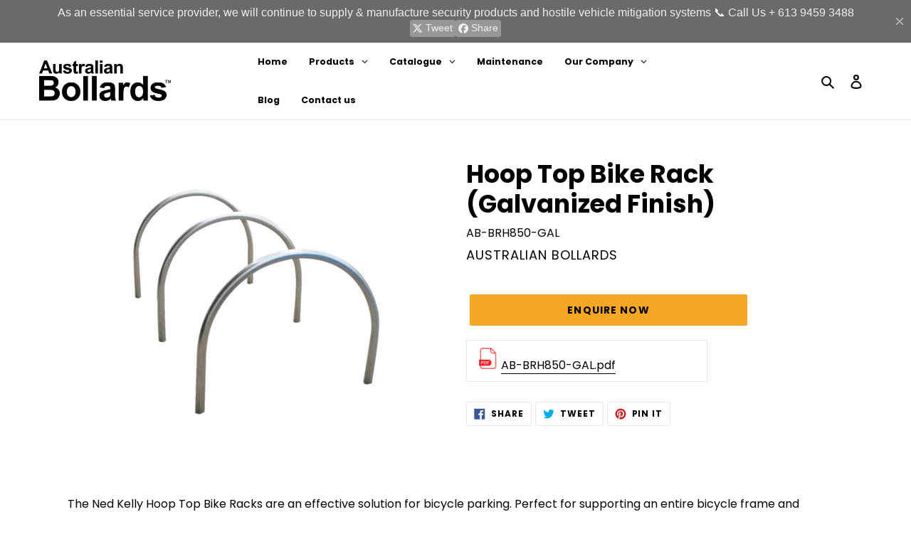

--- FILE ---
content_type: text/html; charset=utf-8
request_url: https://australianbollards.com/products/hoop-top-bike-rack
body_size: 49481
content:
<!doctype html>
<html class="no-js" lang="en">
<head>
<!-- Added by AVADA SEO Suite -->









<meta property="og:site_name" content="Australian Bollards - Bollards Supplier and Installer in Australia">
<meta property="og:url" content="https://australianbollards.com.au/products/hoop-top-bike-rack">
<meta property="og:title" content="Hoop Top Bike Rack (Galvanized Finish) - Australian Bollards - Bollard Supplier and Installer">
<meta property="og:type" content="product">
<meta property="og:description" content="Get Best Hoop Top Bike Rack (Galvanized Finish) from Australian Bollards.  



 Shingleback Off Road, Shingleback Off Road Pty Ltd, Shingleback bike racks, Shingleback trailers, Shingleback accessories, Shingleback PRO, Shingleback 2B90, Shingleback Canopy Rack, Shingleback Dolly Stand, Shingleback Swing Arm, Shingleback Classic, Shingleback Boost, Shingleback Sport, Shingleback MOTO, Shingleback Lite, Shingleback Vertical Bike Rack, Shingleback Vertical Bike Racks, Shingleback Vertical Bike Rack PRO, Shingleback Vertical Bike Rack 2B90, Shingleback Vertical Bike Rack Canopy, Shingleback Vertical Bike Rack Dolly Stand, Shingleback Vertical Bike Rack Swing Arm, Shingleback Vertical Bike Rack Classic, Shingleback Vertical Bike Rack Boost, Shingleback Vertical Bike Rack Sport, Shingleback Vertical Bike Rack MOTO, Shingleback Vertical Bike Rack Lite, Shingleback Vertical Bike Rack 4 Bike, Shingleback Vertical Bike Rack 5 Bike, Shingleback Vertical Bike Rack 6 Bike, Shingleback Vertical Bike Rack 2 Bike, Shingleback Vertical Bike Rack 3 Bike, Shingleback Vertical Bike Rack 7 Bike, Shingleback Vertical Bike Rack 8 Bike, Shingleback Vertical Bike Rack 9 Bike, Shingleback Vertical Bike Rack 10 Bike, Shingleback Vertical Bike Rack 11 Bike, Shingleback Vertical Bike Rack 12 Bike, Shingleback Vertical Bike Rack 13 Bike, Shingleback Vertical Bike Rack 14 Bike, Shingleback Vertical Bike Rack 15 Bike, Shingleback Vertical Bike Rack 16 Bike, Shingleback Vertical Bike Rack 17 Bike, Shingleback Vertical Bike Rack 18 Bike, Shingleback Vertical Bike Rack 19 Bike, Shingleback Vertical Bike Rack 20 Bike, Shingleback Vertical Bike Rack 21 Bike, Shingleback Vertical Bike Rack 22 Bike, Shingleback Vertical Bike Rack 23 Bike, Shingleback Vertical Bike Rack 24 Bike, Shingleback Vertical Bike Rack 25 Bike, Shingleback Vertical Bike Rack 26 Bike, Shingleback Vertical Bike Rack 27 Bike, Shingleback Vertical Bike Rack 28 Bike, Shingleback Vertical Bike Rack 29 Bike, Shingleback Vertical Bike Rack 30 Bike, Shingleback Vertical Bike Rack 31 Bike, Shingleback Vertical Bike Rack 32 Bike, Shingleback Vertical Bike Rack 33 Bike, Shingleback Vertical Bike Rack 34 Bike, Shingleback Vertical Bike Rack 35 Bike, Shingleback Vertical Bike Rack 36 Bike, Shingleback Vertical Bike Rack 37 Bike, Shingleback Vertical Bike Rack 38 Bike, Shingleback Vertical Bike Rack 39 Bike, Shingleback Vertical Bike Rack 40 Bike, Shingleback Vertical Bike Rack 41 Bike, Shingleback Vertical Bike Rack 42 Bike, Shingleback Vertical Bike Rack 43 Bike, Shingleback Vertical Bike Rack 44 Bike, Shingleback Vertical Bike Rack 45 Bike, Shingleback Vertical Bike Rack 46 Bike, Shingleback Vertical Bike Rack 47 Bike, Shingleback Vertical Bike Rack 48 Bike, Shingleback Vertical Bike Rack 49 Bike, Shingleback Vertical Bike Rack 50 Bike, Shingleback Vertical Bike Rack 51 Bike, Shingleback Vertical Bike Rack 52 Bike, Shingleback Vertical Bike Rack 53 Bike, Shingleback Vertical Bike Rack 54 Bike, Shingleback Vertical Bike Rack 55 Bike, Shingleback Vertical Bike Rack 56 Bike, Shingleback Vertical Bike Rack 57 Bike, Shingleback Vertical Bike Rack 58 Bike, Shingleback Vertical Bike Rack 59 Bike, Shingleback Vertical Bike Rack 60 Bike, Shingleback Vertical Bike Rack 61 Bike, Shingleback Vertical Bike Rack 62 Bike, Shingleback Vertical Bike Rack 63 Bike, Shingleback Vertical Bike Rack 64 Bike, Shingleback Vertical Bike Rack 65 Bike, Shingleback Vertical Bike Rack 66 Bike, Shingleback Vertical Bike Rack 67 Bike, Shingleback Vertical Bike Rack 68 Bike, Shingleback Vertical Bike Rack 69 Bike, Shingleback Vertical Bike Rack 70 Bike, Shingleback Vertical Bike Rack 71 Bike, Shingleback Vertical Bike Rack 72 Bike, Shingleback Vertical Bike Rack 73 Bike, Shingleback Vertical Bike Rack 74 Bike, Shingleback Vertical Bike Rack 75 Bike, Shingleback Vertical Bike Rack 76 Bike, Shingleback Vertical Bike Rack 77 Bike, Shingleback Vertical Bike Rack 78 Bike, Shingleback Vertical Bike Rack 79 Bike, Shingleback Vertical Bike Rack 80 Bike, Shingleback Vertical Bike Rack 81 Bike, Shingleback Vertical Bike Rack 82 Bike, Shingleback Vertical Bike Rack 83 Bike, Shingleback Vertical Bike Rack 84 Bike, Shingleback Vertical Bike Rack 85 Bike, Shingleback Vertical Bike Rack 86 Bike, Shingleback Vertical Bike Rack 87 Bike, Shingleback Vertical Bike Rack 88 Bike, Shingleback Vertical Bike Rack 89 Bike, Shingleback Vertical Bike Rack 90 Bike, Shingleback Vertical Bike Rack 91 Bike, Shingleback Vertical Bike Rack 92 Bike, Shingleback Vertical Bike Rack 93 Bike, Shingleback Vertical Bike Rack 94 Bike, Shingleback Vertical Bike Rack 95 Bike, Shingleback Vertical Bike Rack 96 Bike, Shingleback Vertical Bike Rack 97 Bike, Shingleback Vertical Bike Rack 98 Bike, Shingleback Vertical Bike Rack 99 Bike, Shingleback Vertical Bike Rack 100 Bike, Shingleback Vertical Bike Rack 101 Bike, Shingleback Vertical Bike Rack 102 Bike, Shingleback Vertical Bike Rack 103 Bike, Shingleback Vertical Bike Rack 104 Bike, Shingleback Vertical Bike Rack 105 Bike, Shingleback Vertical Bike Rack 106 Bike, Shingleback Vertical Bike Rack 107 Bike, Shingleback Vertical Bike Rack 108 Bike, Shingleback Vertical Bike Rack 109 Bike, Shingleback Vertical Bike Rack 110 Bike, Shingleback Vertical Bike Rack 111 Bike, Shingleback Vertical Bike Rack 112 Bike, Shingleback Vertical Bike Rack 113 Bike, Shingleback Vertical Bike Rack 114 Bike, Shingleback Vertical Bike Rack 115 Bike, Shingleback Vertical Bike Rack 116 Bike, Shingleback Vertical Bike Rack 117 Bike, Shingleback Vertical Bike Rack 118 Bike, Shingleback Vertical Bike Rack 119 Bike, Shingleback Vertical Bike Rack 120 Bike, Shingleback Vertical Bike Rack 121 Bike, Shingleback Vertical Bike Rack 122 Bike, Shingleback Vertical Bike Rack 123 Bike, Shingleback Vertical Bike Rack 124 Bike, Shingleback Vertical Bike Rack 125 Bike, Shingleback Vertical Bike Rack 126 Bike, Shingleback Vertical Bike Rack 127 Bike, Shingleback Vertical Bike Rack 128 Bike, Shingleback Vertical Bike Rack 129 Bike, Shingleback Vertical Bike Rack 130 Bike, Shingleback Vertical Bike Rack 131 Bike, Shingleback Vertical Bike Rack 132 Bike, Shingleback Vertical Bike Rack 133 Bike, Shingleback Vertical Bike Rack 134 Bike, Shingleback Vertical Bike Rack 135 Bike, Shingleback Vertical Bike Rack 136 Bike, Shingleback Vertical Bike Rack 137 Bike, Shingleback Vertical Bike Rack 138 Bike, Shingleback Vertical Bike Rack 139 Bike, Shingleback Vertical Bike Rack 140 Bike, Shingleback Vertical Bike Rack 141 Bike, Shingleback Vertical Bike Rack 142 Bike, Shingleback Vertical Bike Rack 143 Bike, Shingleback Vertical Bike Rack 144 Bike, Shingleback Vertical Bike Rack 145 Bike, Shingleback Vertical Bike Rack 146 Bike, Shingleback Vertical Bike Rack 147 Bike, Shingleback Vertical Bike Rack 148 Bike, Shingleback Vertical Bike Rack 149 Bike, Shingleback Vertical Bike Rack 150 Bike, Shingleback Vertical Bike Rack 151 Bike, Shingleback Vertical Bike Rack 152 Bike, Shingleback Vertical Bike Rack 153 Bike, Shingleback Vertical Bike Rack 154 Bike, Shingleback Vertical Bike Rack 155 Bike, Shingleback Vertical Bike Rack 156 Bike, Shingleback Vertical Bike Rack 157 Bike, Shingleback Vertical Bike Rack 158 Bike, Shingleback Vertical Bike Rack 159 Bike, Shingleback Vertical Bike Rack 160 Bike, Shingleback Vertical Bike Rack 161 Bike, Shingleback Vertical Bike Rack 162 Bike, Shingleback Vertical Bike Rack 163 Bike, Shingleback Vertical Bike Rack 164 Bike, Shingleback Vertical Bike Rack 165 Bike, Shingleback Vertical Bike Rack 166 Bike, Shingleback Vertical Bike Rack 167 Bike, Shingleback Vertical Bike Rack 168 Bike, Shingleback Vertical Bike Rack 169 Bike, Shingleback Vertical Bike Rack 170 Bike, Shingleback Vertical Bike Rack 171 Bike, Shingleback Vertical Bike Rack 172 Bike, Shingleback Vertical Bike Rack 173 Bike, Shingleback Vertical Bike Rack 174 Bike, Shingleback Vertical Bike Rack 175 Bike, Shingleback Vertical Bike Rack 176 Bike, Shingleback Vertical Bike Rack 177 Bike, Shingleback Vertical Bike Rack 178 Bike, Shingleback Vertical Bike Rack 179 Bike, Shingleback Vertical Bike Rack 180 Bike, Shingleback Vertical Bike Rack 181 Bike, Shingleback Vertical Bike Rack 182 Bike, Shingleback Vertical Bike Rack 183 Bike, Shingleback Vertical Bike Rack 184 Bike, Shingleback Vertical Bike Rack 185 Bike, Shingleback Vertical Bike Rack 186 Bike, Shingleback Vertical Bike Rack 187 Bike, Shingleback Vertical Bike Rack 188 Bike, Shingleback Vertical Bike Rack 189 Bike, Shingleback Vertical Bike Rack 190 Bike, Shingleback Vertical Bike Rack 191 Bike, Shingleback Vertical Bike Rack 192 Bike, Shingleback Vertical Bike Rack 193 Bike, Shingleback Vertical Bike Rack 194 Bike, Shingleback Vertical Bike Rack 195 Bike, Shingleback Vertical Bike Rack 196 Bike, Shingleback Vertical Bike Rack 197 Bike, Shingleback Vertical Bike Rack 198 Bike, Shingleback Vertical Bike Rack 199 Bike, Shingleback Vertical Bike Rack 200 Bike
The Ned Kelly Hoop Top Bike Racks are an effective solution for bicycle parking. Perfect for supporting an entire bicycle frame and securing two bikes at once, this surface mounted solution is available in a galvanised finish. Manufactured in Australia, the Hoop Top Bike Rack features a classic hoop shaped design and can be installed in an assortment of configurations to best utilise the surrounding space.
The Hoop Top Bike Rack measure 950mm(L) x 850mm(H). These bike hoops are applied 400 to 600mm apart when installed concurrently.






Paired with the Ned Kelly Parkiteer Bike Shelter, the Ned Kelly Hoop Top Bike Rack offers an easy and space efficient way to secure ones bike. This product is ideally used outside of offices, residential buildings, and social hubs; and can be installed in an assortment of configurations to best utilise the surrounding space.Using the Ned Kelly Bike Shelter, Parkiteer is a Public Transport Victoria Service that helps you get around easily with secure bicycle parking at Victorian train stations.The Ned Kelly Parkiteer Bike Shelter is the ideal solution to keeping your bikes safe. Built to fit up to 30 bikes, the Ned Kelly Parkiteer Bike Shelter provides public transport commuters with space-efficient and safe bicycle racks, guaranteeing the best protection and storage for cyclists.The Ned Kelly Parkiteer Bike Shelter is also used for hospitals, universities, train stations, schools, residential properties and other various public locations.







At NJM Group we are committed to providing products and services of a high quality that consistently meet our customer expectations and industry standards. Our Hoop Top Bike Racks have been tested and are compliant with Australian Standards AS2890.3 for Bicycle Parking Facilities. They can be installed on our locally manufactured bike shelters or crash rail containment barriers as well as being complimented by our fixed bollards for further protection against vehicles that may be parking close by. Australian Bollards can offer a customised solution to suit your bike storage needs.





*** Each Product can be custom made based on specific requirements.  Bike hoops are used in different areas along cycle routes, cycle destination points and public attractions.

Not only do our Bike hoops provide a place for cyclists to lock their bikes, they also provide incentive for cycling. The council encourages healthy living and cycling is a healthier and cheaper option to public transport and motor vehicles and is also better for the environment.  






 "><meta property="product:availability" content="instock">
  <meta property="product:price:amount" content="0.00">
  <meta property="product:price:currency" content="AUD"><meta property="og:image" content="http://australianbollards.com/cdn/shop/products/hoop-top-bike-rack-galvanized-finish-bike-hoops-ned-kelly-parkiteer-range-australian-bollards.jpg?v=1643347947">
<meta property="og:image:secure_url" content="https://australianbollards.com/cdn/shop/products/hoop-top-bike-rack-galvanized-finish-bike-hoops-ned-kelly-parkiteer-range-australian-bollards.jpg?v=1643347947">
<meta property="og:image:width" content="">
<meta property="og:image:height" content="">
<meta property="og:image:alt" content="">
    
<meta name="twitter:site" content="@australianboll1?lang=en"><meta name="twitter:card" content="summary_large_image">
<meta name="twitter:title" content="Hoop Top Bike Rack (Galvanized Finish) - Australian Bollards - Bollard Supplier and Installer">
<meta name="twitter:description" content="Get Best Hoop Top Bike Rack (Galvanized Finish) from Australian Bollards.  



 Shingleback Off Road, Shingleback Off Road Pty Ltd, Shing...">
<meta name="twitter:image" content="http://australianbollards.com/cdn/shop/products/hoop-top-bike-rack-galvanized-finish-bike-hoops-ned-kelly-parkiteer-range-australian-bollards.jpg?v=1643347947">
    

<meta name="google-site-verification" content="soroHkY9THchRk4sdqZs2S1haW6JmWhPpVJ_Zd9BleQ" />


<meta name="twitter:image" content="http://australianbollards.com/cdn/shop/products/hoop-top-bike-rack-galvanized-finish-bike-hoops-ned-kelly-parkiteer-range-australian-bollards.jpg?v=1643347947">
    
<script>
  const avadaLightJsExclude = ['cdn.nfcube.com', 'assets/ecom.js', 'variant-title-king', 'linked_options_variants', 'smile-loader.js', 'smart-product-filter-search', 'rivo-loyalty-referrals', 'avada-cookie-consent', 'consentmo-gdpr', 'quinn'];
  const avadaLightJsInclude = ['https://www.googletagmanager.com/', 'https://connect.facebook.net/', 'https://business-api.tiktok.com/', 'https://static.klaviyo.com/'];
  window.AVADA_SPEED_BLACKLIST = avadaLightJsInclude.map(item => new RegExp(item, 'i'));
  window.AVADA_SPEED_WHITELIST = avadaLightJsExclude.map(item => new RegExp(item, 'i'));
</script>

<script>
  const isSpeedUpEnable = !1741336256066 || Date.now() < 1741336256066;
  if (isSpeedUpEnable) {
    const avadaSpeedUp=0.5;
    if(isSpeedUpEnable) {
  function _0x55aa(_0x575858,_0x2fd0be){const _0x30a92f=_0x1cb5();return _0x55aa=function(_0x4e8b41,_0xcd1690){_0x4e8b41=_0x4e8b41-(0xb5e+0xd*0x147+-0x1b1a);let _0x1c09f7=_0x30a92f[_0x4e8b41];return _0x1c09f7;},_0x55aa(_0x575858,_0x2fd0be);}(function(_0x4ad4dc,_0x42545f){const _0x5c7741=_0x55aa,_0x323f4d=_0x4ad4dc();while(!![]){try{const _0x588ea5=parseInt(_0x5c7741(0x10c))/(0xb6f+-0x1853+0xce5)*(-parseInt(_0x5c7741(0x157))/(-0x2363*0x1+0x1dd4+0x591*0x1))+-parseInt(_0x5c7741(0x171))/(0x269b+-0xeb+-0xf*0x283)*(parseInt(_0x5c7741(0x116))/(0x2e1+0x1*0x17b3+-0x110*0x19))+-parseInt(_0x5c7741(0x147))/(-0x1489+-0x312*0x6+0x26fa*0x1)+-parseInt(_0x5c7741(0xfa))/(-0x744+0x1*0xb5d+-0x413)*(-parseInt(_0x5c7741(0x102))/(-0x1e87+0x9e*-0x16+0x2c22))+parseInt(_0x5c7741(0x136))/(0x1e2d+0x1498+-0x1a3*0x1f)+parseInt(_0x5c7741(0x16e))/(0x460+0x1d96+0x3*-0xb4f)*(-parseInt(_0x5c7741(0xe3))/(-0x9ca+-0x1*-0x93f+0x1*0x95))+parseInt(_0x5c7741(0xf8))/(-0x1f73*0x1+0x6*-0x510+0x3dde);if(_0x588ea5===_0x42545f)break;else _0x323f4d['push'](_0x323f4d['shift']());}catch(_0x5d6d7e){_0x323f4d['push'](_0x323f4d['shift']());}}}(_0x1cb5,-0x193549+0x5dc3*-0x31+-0x2f963*-0x13),(function(){const _0x5cb2b4=_0x55aa,_0x23f9e9={'yXGBq':function(_0x237aef,_0x385938){return _0x237aef!==_0x385938;},'XduVF':function(_0x21018d,_0x56ff60){return _0x21018d===_0x56ff60;},'RChnz':_0x5cb2b4(0xf4)+_0x5cb2b4(0xe9)+_0x5cb2b4(0x14a),'TAsuR':function(_0xe21eca,_0x33e114){return _0xe21eca%_0x33e114;},'EvLYw':function(_0x1326ad,_0x261d04){return _0x1326ad!==_0x261d04;},'nnhAQ':_0x5cb2b4(0x107),'swpMF':_0x5cb2b4(0x16d),'plMMu':_0x5cb2b4(0xe8)+_0x5cb2b4(0x135),'PqBPA':function(_0x2ba85c,_0x35b541){return _0x2ba85c<_0x35b541;},'NKPCA':_0x5cb2b4(0xfc),'TINqh':function(_0x4116e3,_0x3ffd02,_0x2c8722){return _0x4116e3(_0x3ffd02,_0x2c8722);},'BAueN':_0x5cb2b4(0x120),'NgloT':_0x5cb2b4(0x14c),'ThSSU':function(_0xeb212a,_0x4341c1){return _0xeb212a+_0x4341c1;},'lDDHN':function(_0x4a1a48,_0x45ebfb){return _0x4a1a48 instanceof _0x45ebfb;},'toAYB':function(_0xcf0fa9,_0xf5fa6a){return _0xcf0fa9 instanceof _0xf5fa6a;},'VMiyW':function(_0x5300e4,_0x44e0f4){return _0x5300e4(_0x44e0f4);},'iyhbw':_0x5cb2b4(0x119),'zuWfR':function(_0x19c3e4,_0x4ee6e8){return _0x19c3e4<_0x4ee6e8;},'vEmrv':function(_0xd798cf,_0x5ea2dd){return _0xd798cf!==_0x5ea2dd;},'yxERj':function(_0x24b03b,_0x5aa292){return _0x24b03b||_0x5aa292;},'MZpwM':_0x5cb2b4(0x110)+_0x5cb2b4(0x109)+'pt','IeUHK':function(_0x5a4c7e,_0x2edf70){return _0x5a4c7e-_0x2edf70;},'Idvge':function(_0x3b526e,_0x36b469){return _0x3b526e<_0x36b469;},'qRwfm':_0x5cb2b4(0x16b)+_0x5cb2b4(0xf1),'CvXDN':function(_0x4b4208,_0x1db216){return _0x4b4208<_0x1db216;},'acPIM':function(_0x7d44b7,_0x3020d2){return _0x7d44b7(_0x3020d2);},'MyLMO':function(_0x22d4b2,_0xe7a6a0){return _0x22d4b2<_0xe7a6a0;},'boDyh':function(_0x176992,_0x346381,_0xab7fc){return _0x176992(_0x346381,_0xab7fc);},'ZANXD':_0x5cb2b4(0x10f)+_0x5cb2b4(0x12a)+_0x5cb2b4(0x142),'CXwRZ':_0x5cb2b4(0x123)+_0x5cb2b4(0x15f),'AuMHM':_0x5cb2b4(0x161),'KUuFZ':_0x5cb2b4(0xe6),'MSwtw':_0x5cb2b4(0x13a),'ERvPB':_0x5cb2b4(0x134),'ycTDj':_0x5cb2b4(0x15b),'Tvhir':_0x5cb2b4(0x154)},_0x469be1=_0x23f9e9[_0x5cb2b4(0x153)],_0x36fe07={'blacklist':window[_0x5cb2b4(0x11f)+_0x5cb2b4(0x115)+'T'],'whitelist':window[_0x5cb2b4(0x11f)+_0x5cb2b4(0x13e)+'T']},_0x26516a={'blacklisted':[]},_0x34e4a6=(_0x2be2f5,_0x25b3b2)=>{const _0x80dd2=_0x5cb2b4;if(_0x2be2f5&&(!_0x25b3b2||_0x23f9e9[_0x80dd2(0x13b)](_0x25b3b2,_0x469be1))&&(!_0x36fe07[_0x80dd2(0x170)]||_0x36fe07[_0x80dd2(0x170)][_0x80dd2(0x151)](_0xa5c7cf=>_0xa5c7cf[_0x80dd2(0x12b)](_0x2be2f5)))&&(!_0x36fe07[_0x80dd2(0x165)]||_0x36fe07[_0x80dd2(0x165)][_0x80dd2(0x156)](_0x4e2570=>!_0x4e2570[_0x80dd2(0x12b)](_0x2be2f5)))&&_0x23f9e9[_0x80dd2(0xf7)](avadaSpeedUp,0x5*0x256+-0x1*0x66c+-0x542+0.5)&&_0x2be2f5[_0x80dd2(0x137)](_0x23f9e9[_0x80dd2(0xe7)])){const _0x413c89=_0x2be2f5[_0x80dd2(0x16c)];return _0x23f9e9[_0x80dd2(0xf7)](_0x23f9e9[_0x80dd2(0x11e)](_0x413c89,-0x1deb*-0x1+0xf13+-0x2cfc),0x1176+-0x78b*0x5+0x1441);}return _0x2be2f5&&(!_0x25b3b2||_0x23f9e9[_0x80dd2(0xed)](_0x25b3b2,_0x469be1))&&(!_0x36fe07[_0x80dd2(0x170)]||_0x36fe07[_0x80dd2(0x170)][_0x80dd2(0x151)](_0x3d689d=>_0x3d689d[_0x80dd2(0x12b)](_0x2be2f5)))&&(!_0x36fe07[_0x80dd2(0x165)]||_0x36fe07[_0x80dd2(0x165)][_0x80dd2(0x156)](_0x26a7b3=>!_0x26a7b3[_0x80dd2(0x12b)](_0x2be2f5)));},_0x11462f=function(_0x42927f){const _0x346823=_0x5cb2b4,_0x5426ae=_0x42927f[_0x346823(0x159)+'te'](_0x23f9e9[_0x346823(0x14e)]);return _0x36fe07[_0x346823(0x170)]&&_0x36fe07[_0x346823(0x170)][_0x346823(0x156)](_0x107b0d=>!_0x107b0d[_0x346823(0x12b)](_0x5426ae))||_0x36fe07[_0x346823(0x165)]&&_0x36fe07[_0x346823(0x165)][_0x346823(0x151)](_0x1e7160=>_0x1e7160[_0x346823(0x12b)](_0x5426ae));},_0x39299f=new MutationObserver(_0x45c995=>{const _0x21802a=_0x5cb2b4,_0x3bc801={'mafxh':function(_0x6f9c57,_0x229989){const _0x9d39b1=_0x55aa;return _0x23f9e9[_0x9d39b1(0xf7)](_0x6f9c57,_0x229989);},'SrchE':_0x23f9e9[_0x21802a(0xe2)],'pvjbV':_0x23f9e9[_0x21802a(0xf6)]};for(let _0x333494=-0x7d7+-0x893+0x106a;_0x23f9e9[_0x21802a(0x158)](_0x333494,_0x45c995[_0x21802a(0x16c)]);_0x333494++){const {addedNodes:_0x1b685b}=_0x45c995[_0x333494];for(let _0x2f087=0x1f03+0x84b+0x1*-0x274e;_0x23f9e9[_0x21802a(0x158)](_0x2f087,_0x1b685b[_0x21802a(0x16c)]);_0x2f087++){const _0x4e5bac=_0x1b685b[_0x2f087];if(_0x23f9e9[_0x21802a(0xf7)](_0x4e5bac[_0x21802a(0x121)],-0x1f3a+-0x1*0x1b93+-0x3*-0x139a)&&_0x23f9e9[_0x21802a(0xf7)](_0x4e5bac[_0x21802a(0x152)],_0x23f9e9[_0x21802a(0xe0)])){const _0x5d9a67=_0x4e5bac[_0x21802a(0x107)],_0x3fb522=_0x4e5bac[_0x21802a(0x16d)];if(_0x23f9e9[_0x21802a(0x103)](_0x34e4a6,_0x5d9a67,_0x3fb522)){_0x26516a[_0x21802a(0x160)+'d'][_0x21802a(0x128)]([_0x4e5bac,_0x4e5bac[_0x21802a(0x16d)]]),_0x4e5bac[_0x21802a(0x16d)]=_0x469be1;const _0x1e52da=function(_0x2c95ff){const _0x359b13=_0x21802a;if(_0x3bc801[_0x359b13(0x118)](_0x4e5bac[_0x359b13(0x159)+'te'](_0x3bc801[_0x359b13(0x166)]),_0x469be1))_0x2c95ff[_0x359b13(0x112)+_0x359b13(0x150)]();_0x4e5bac[_0x359b13(0xec)+_0x359b13(0x130)](_0x3bc801[_0x359b13(0xe4)],_0x1e52da);};_0x4e5bac[_0x21802a(0x12d)+_0x21802a(0x163)](_0x23f9e9[_0x21802a(0xf6)],_0x1e52da),_0x4e5bac[_0x21802a(0x12c)+_0x21802a(0x131)]&&_0x4e5bac[_0x21802a(0x12c)+_0x21802a(0x131)][_0x21802a(0x11a)+'d'](_0x4e5bac);}}}}});_0x39299f[_0x5cb2b4(0x105)](document[_0x5cb2b4(0x10b)+_0x5cb2b4(0x16a)],{'childList':!![],'subtree':!![]});const _0x2910a9=/[|\\{}()\[\]^$+*?.]/g,_0xa9f173=function(..._0x1baa33){const _0x3053cc=_0x5cb2b4,_0x2e6f61={'mMWha':function(_0x158c76,_0x5c404b){const _0x25a05c=_0x55aa;return _0x23f9e9[_0x25a05c(0xf7)](_0x158c76,_0x5c404b);},'BXirI':_0x23f9e9[_0x3053cc(0x141)],'COGok':function(_0x421bf7,_0x55453a){const _0x4fd417=_0x3053cc;return _0x23f9e9[_0x4fd417(0x167)](_0x421bf7,_0x55453a);},'XLSAp':function(_0x193984,_0x35c446){const _0x5bbecf=_0x3053cc;return _0x23f9e9[_0x5bbecf(0xed)](_0x193984,_0x35c446);},'EygRw':function(_0xfbb69c,_0x21b15d){const _0xe5c840=_0x3053cc;return _0x23f9e9[_0xe5c840(0x104)](_0xfbb69c,_0x21b15d);},'xZuNx':_0x23f9e9[_0x3053cc(0x139)],'SBUaW':function(_0x5739bf,_0x2c2fab){const _0x42cbb1=_0x3053cc;return _0x23f9e9[_0x42cbb1(0x172)](_0x5739bf,_0x2c2fab);},'EAoTR':function(_0x123b29,_0x5b29bf){const _0x2828d2=_0x3053cc;return _0x23f9e9[_0x2828d2(0x11d)](_0x123b29,_0x5b29bf);},'cdYdq':_0x23f9e9[_0x3053cc(0x14e)],'WzJcf':_0x23f9e9[_0x3053cc(0xe2)],'nytPK':function(_0x53f733,_0x4ad021){const _0x4f0333=_0x3053cc;return _0x23f9e9[_0x4f0333(0x148)](_0x53f733,_0x4ad021);},'oUrHG':_0x23f9e9[_0x3053cc(0x14d)],'dnxjX':function(_0xed6b5f,_0x573f55){const _0x57aa03=_0x3053cc;return _0x23f9e9[_0x57aa03(0x15a)](_0xed6b5f,_0x573f55);}};_0x23f9e9[_0x3053cc(0x15d)](_0x1baa33[_0x3053cc(0x16c)],-0x1a3*-0x9+-0xf9*0xb+-0x407*0x1)?(_0x36fe07[_0x3053cc(0x170)]=[],_0x36fe07[_0x3053cc(0x165)]=[]):(_0x36fe07[_0x3053cc(0x170)]&&(_0x36fe07[_0x3053cc(0x170)]=_0x36fe07[_0x3053cc(0x170)][_0x3053cc(0x106)](_0xa8e001=>_0x1baa33[_0x3053cc(0x156)](_0x4a8a28=>{const _0x2e425b=_0x3053cc;if(_0x2e6f61[_0x2e425b(0x111)](typeof _0x4a8a28,_0x2e6f61[_0x2e425b(0x155)]))return!_0xa8e001[_0x2e425b(0x12b)](_0x4a8a28);else{if(_0x2e6f61[_0x2e425b(0xeb)](_0x4a8a28,RegExp))return _0x2e6f61[_0x2e425b(0x145)](_0xa8e001[_0x2e425b(0xdf)](),_0x4a8a28[_0x2e425b(0xdf)]());}}))),_0x36fe07[_0x3053cc(0x165)]&&(_0x36fe07[_0x3053cc(0x165)]=[..._0x36fe07[_0x3053cc(0x165)],..._0x1baa33[_0x3053cc(0xff)](_0x4e4c02=>{const _0x7c755c=_0x3053cc;if(_0x23f9e9[_0x7c755c(0xf7)](typeof _0x4e4c02,_0x23f9e9[_0x7c755c(0x141)])){const _0x932437=_0x4e4c02[_0x7c755c(0xea)](_0x2910a9,_0x23f9e9[_0x7c755c(0x16f)]),_0x34e686=_0x23f9e9[_0x7c755c(0xf0)](_0x23f9e9[_0x7c755c(0xf0)]('.*',_0x932437),'.*');if(_0x36fe07[_0x7c755c(0x165)][_0x7c755c(0x156)](_0x21ef9a=>_0x21ef9a[_0x7c755c(0xdf)]()!==_0x34e686[_0x7c755c(0xdf)]()))return new RegExp(_0x34e686);}else{if(_0x23f9e9[_0x7c755c(0x117)](_0x4e4c02,RegExp)){if(_0x36fe07[_0x7c755c(0x165)][_0x7c755c(0x156)](_0x5a3f09=>_0x5a3f09[_0x7c755c(0xdf)]()!==_0x4e4c02[_0x7c755c(0xdf)]()))return _0x4e4c02;}}return null;})[_0x3053cc(0x106)](Boolean)]));const _0x3eeb55=document[_0x3053cc(0x11b)+_0x3053cc(0x10e)](_0x23f9e9[_0x3053cc(0xf0)](_0x23f9e9[_0x3053cc(0xf0)](_0x23f9e9[_0x3053cc(0x122)],_0x469be1),'"]'));for(let _0xf831f7=-0x21aa+-0x1793+0x393d*0x1;_0x23f9e9[_0x3053cc(0x14b)](_0xf831f7,_0x3eeb55[_0x3053cc(0x16c)]);_0xf831f7++){const _0x5868cb=_0x3eeb55[_0xf831f7];_0x23f9e9[_0x3053cc(0x132)](_0x11462f,_0x5868cb)&&(_0x26516a[_0x3053cc(0x160)+'d'][_0x3053cc(0x128)]([_0x5868cb,_0x23f9e9[_0x3053cc(0x14d)]]),_0x5868cb[_0x3053cc(0x12c)+_0x3053cc(0x131)][_0x3053cc(0x11a)+'d'](_0x5868cb));}let _0xdf8cd0=-0x17da+0x2461+-0xc87*0x1;[..._0x26516a[_0x3053cc(0x160)+'d']][_0x3053cc(0x10d)](([_0x226aeb,_0x33eaa7],_0xe33bca)=>{const _0x2aa7bf=_0x3053cc;if(_0x2e6f61[_0x2aa7bf(0x143)](_0x11462f,_0x226aeb)){const _0x41da0d=document[_0x2aa7bf(0x11c)+_0x2aa7bf(0x131)](_0x2e6f61[_0x2aa7bf(0x127)]);for(let _0x6784c7=0xd7b+-0xaa5+-0x2d6;_0x2e6f61[_0x2aa7bf(0x164)](_0x6784c7,_0x226aeb[_0x2aa7bf(0xe5)][_0x2aa7bf(0x16c)]);_0x6784c7++){const _0x4ca758=_0x226aeb[_0x2aa7bf(0xe5)][_0x6784c7];_0x2e6f61[_0x2aa7bf(0x12f)](_0x4ca758[_0x2aa7bf(0x133)],_0x2e6f61[_0x2aa7bf(0x13f)])&&_0x2e6f61[_0x2aa7bf(0x145)](_0x4ca758[_0x2aa7bf(0x133)],_0x2e6f61[_0x2aa7bf(0x100)])&&_0x41da0d[_0x2aa7bf(0xe1)+'te'](_0x4ca758[_0x2aa7bf(0x133)],_0x226aeb[_0x2aa7bf(0xe5)][_0x6784c7][_0x2aa7bf(0x12e)]);}_0x41da0d[_0x2aa7bf(0xe1)+'te'](_0x2e6f61[_0x2aa7bf(0x13f)],_0x226aeb[_0x2aa7bf(0x107)]),_0x41da0d[_0x2aa7bf(0xe1)+'te'](_0x2e6f61[_0x2aa7bf(0x100)],_0x2e6f61[_0x2aa7bf(0x101)](_0x33eaa7,_0x2e6f61[_0x2aa7bf(0x126)])),document[_0x2aa7bf(0x113)][_0x2aa7bf(0x146)+'d'](_0x41da0d),_0x26516a[_0x2aa7bf(0x160)+'d'][_0x2aa7bf(0x162)](_0x2e6f61[_0x2aa7bf(0x13d)](_0xe33bca,_0xdf8cd0),-0x105d*0x2+0x1*-0xeaa+0x2f65),_0xdf8cd0++;}}),_0x36fe07[_0x3053cc(0x170)]&&_0x23f9e9[_0x3053cc(0xf3)](_0x36fe07[_0x3053cc(0x170)][_0x3053cc(0x16c)],0x10f2+-0x1a42+0x951)&&_0x39299f[_0x3053cc(0x15c)]();},_0x4c2397=document[_0x5cb2b4(0x11c)+_0x5cb2b4(0x131)],_0x573f89={'src':Object[_0x5cb2b4(0x14f)+_0x5cb2b4(0xfd)+_0x5cb2b4(0x144)](HTMLScriptElement[_0x5cb2b4(0xf9)],_0x23f9e9[_0x5cb2b4(0x14e)]),'type':Object[_0x5cb2b4(0x14f)+_0x5cb2b4(0xfd)+_0x5cb2b4(0x144)](HTMLScriptElement[_0x5cb2b4(0xf9)],_0x23f9e9[_0x5cb2b4(0xe2)])};document[_0x5cb2b4(0x11c)+_0x5cb2b4(0x131)]=function(..._0x4db605){const _0x1480b5=_0x5cb2b4,_0x3a6982={'KNNxG':function(_0x32fa39,_0x2a57e4,_0x3cc08f){const _0x5ead12=_0x55aa;return _0x23f9e9[_0x5ead12(0x169)](_0x32fa39,_0x2a57e4,_0x3cc08f);}};if(_0x23f9e9[_0x1480b5(0x13b)](_0x4db605[-0x4*-0x376+0x4*0x2f+-0xe94][_0x1480b5(0x140)+'e'](),_0x23f9e9[_0x1480b5(0x139)]))return _0x4c2397[_0x1480b5(0x114)](document)(..._0x4db605);const _0x2f091d=_0x4c2397[_0x1480b5(0x114)](document)(..._0x4db605);try{Object[_0x1480b5(0xf2)+_0x1480b5(0x149)](_0x2f091d,{'src':{..._0x573f89[_0x1480b5(0x107)],'set'(_0x3ae2bc){const _0x5d6fdc=_0x1480b5;_0x3a6982[_0x5d6fdc(0x129)](_0x34e4a6,_0x3ae2bc,_0x2f091d[_0x5d6fdc(0x16d)])&&_0x573f89[_0x5d6fdc(0x16d)][_0x5d6fdc(0x10a)][_0x5d6fdc(0x125)](this,_0x469be1),_0x573f89[_0x5d6fdc(0x107)][_0x5d6fdc(0x10a)][_0x5d6fdc(0x125)](this,_0x3ae2bc);}},'type':{..._0x573f89[_0x1480b5(0x16d)],'get'(){const _0x436e9e=_0x1480b5,_0x4b63b9=_0x573f89[_0x436e9e(0x16d)][_0x436e9e(0xfb)][_0x436e9e(0x125)](this);if(_0x23f9e9[_0x436e9e(0xf7)](_0x4b63b9,_0x469be1)||_0x23f9e9[_0x436e9e(0x103)](_0x34e4a6,this[_0x436e9e(0x107)],_0x4b63b9))return null;return _0x4b63b9;},'set'(_0x174ea3){const _0x1dff57=_0x1480b5,_0xa2fd13=_0x23f9e9[_0x1dff57(0x103)](_0x34e4a6,_0x2f091d[_0x1dff57(0x107)],_0x2f091d[_0x1dff57(0x16d)])?_0x469be1:_0x174ea3;_0x573f89[_0x1dff57(0x16d)][_0x1dff57(0x10a)][_0x1dff57(0x125)](this,_0xa2fd13);}}}),_0x2f091d[_0x1480b5(0xe1)+'te']=function(_0x5b0870,_0x8c60d5){const _0xab22d4=_0x1480b5;if(_0x23f9e9[_0xab22d4(0xf7)](_0x5b0870,_0x23f9e9[_0xab22d4(0xe2)])||_0x23f9e9[_0xab22d4(0xf7)](_0x5b0870,_0x23f9e9[_0xab22d4(0x14e)]))_0x2f091d[_0x5b0870]=_0x8c60d5;else HTMLScriptElement[_0xab22d4(0xf9)][_0xab22d4(0xe1)+'te'][_0xab22d4(0x125)](_0x2f091d,_0x5b0870,_0x8c60d5);};}catch(_0x5a9461){console[_0x1480b5(0x168)](_0x23f9e9[_0x1480b5(0xef)],_0x5a9461);}return _0x2f091d;};const _0x5883c5=[_0x23f9e9[_0x5cb2b4(0xfe)],_0x23f9e9[_0x5cb2b4(0x13c)],_0x23f9e9[_0x5cb2b4(0xf5)],_0x23f9e9[_0x5cb2b4(0x15e)],_0x23f9e9[_0x5cb2b4(0x138)],_0x23f9e9[_0x5cb2b4(0x124)]],_0x4ab8d2=_0x5883c5[_0x5cb2b4(0xff)](_0x439d08=>{return{'type':_0x439d08,'listener':()=>_0xa9f173(),'options':{'passive':!![]}};});_0x4ab8d2[_0x5cb2b4(0x10d)](_0x4d3535=>{const _0x3882ab=_0x5cb2b4;document[_0x3882ab(0x12d)+_0x3882ab(0x163)](_0x4d3535[_0x3882ab(0x16d)],_0x4d3535[_0x3882ab(0xee)],_0x4d3535[_0x3882ab(0x108)]);});}()));function _0x1cb5(){const _0x15f8e0=['ault','some','tagName','CXwRZ','wheel','BXirI','every','6lYvYYX','PqBPA','getAttribu','IeUHK','touchstart','disconnect','Idvge','ERvPB','/blocked','blackliste','keydown','splice','stener','SBUaW','whitelist','SrchE','toAYB','warn','boDyh','ement','script[typ','length','type','346347wGqEBH','NgloT','blacklist','33OVoYHk','zuWfR','toString','NKPCA','setAttribu','swpMF','230EEqEiq','pvjbV','attributes','mousemove','RChnz','beforescri','y.com/exte','replace','COGok','removeEven','EvLYw','listener','ZANXD','ThSSU','e="','defineProp','MyLMO','cdn.shopif','MSwtw','plMMu','XduVF','22621984JRJQxz','prototype','8818116NVbcZr','get','SCRIPT','ertyDescri','AuMHM','map','WzJcf','nytPK','7kiZatp','TINqh','VMiyW','observe','filter','src','options','n/javascri','set','documentEl','478083wuqgQV','forEach','torAll','Avada cann','applicatio','mMWha','preventDef','head','bind','D_BLACKLIS','75496skzGVx','lDDHN','mafxh','script','removeChil','querySelec','createElem','vEmrv','TAsuR','AVADA_SPEE','string','nodeType','qRwfm','javascript','Tvhir','call','oUrHG','xZuNx','push','KNNxG','ot lazy lo','test','parentElem','addEventLi','value','EAoTR','tListener','ent','acPIM','name','touchmove','ptexecute','6968312SmqlIb','includes','ycTDj','iyhbw','touchend','yXGBq','KUuFZ','dnxjX','D_WHITELIS','cdYdq','toLowerCas','BAueN','ad script','EygRw','ptor','XLSAp','appendChil','4975500NoPAFA','yxERj','erties','nsions','CvXDN','\$&','MZpwM','nnhAQ','getOwnProp'];_0x1cb5=function(){return _0x15f8e0;};return _0x1cb5();}
}
    class LightJsLoader{constructor(e){this.jQs=[],this.listener=this.handleListener.bind(this,e),this.scripts=["default","defer","async"].reduce(((e,t)=>({...e,[t]:[]})),{});const t=this;e.forEach((e=>window.addEventListener(e,t.listener,{passive:!0})))}handleListener(e){const t=this;return e.forEach((e=>window.removeEventListener(e,t.listener))),"complete"===document.readyState?this.handleDOM():document.addEventListener("readystatechange",(e=>{if("complete"===e.target.readyState)return setTimeout(t.handleDOM.bind(t),1)}))}async handleDOM(){this.suspendEvent(),this.suspendJQuery(),this.findScripts(),this.preloadScripts();for(const e of Object.keys(this.scripts))await this.replaceScripts(this.scripts[e]);for(const e of["DOMContentLoaded","readystatechange"])await this.requestRepaint(),document.dispatchEvent(new Event("lightJS-"+e));document.lightJSonreadystatechange&&document.lightJSonreadystatechange();for(const e of["DOMContentLoaded","load"])await this.requestRepaint(),window.dispatchEvent(new Event("lightJS-"+e));await this.requestRepaint(),window.lightJSonload&&window.lightJSonload(),await this.requestRepaint(),this.jQs.forEach((e=>e(window).trigger("lightJS-jquery-load"))),window.dispatchEvent(new Event("lightJS-pageshow")),await this.requestRepaint(),window.lightJSonpageshow&&window.lightJSonpageshow()}async requestRepaint(){return new Promise((e=>requestAnimationFrame(e)))}findScripts(){document.querySelectorAll("script[type=lightJs]").forEach((e=>{e.hasAttribute("src")?e.hasAttribute("async")&&e.async?this.scripts.async.push(e):e.hasAttribute("defer")&&e.defer?this.scripts.defer.push(e):this.scripts.default.push(e):this.scripts.default.push(e)}))}preloadScripts(){const e=this,t=Object.keys(this.scripts).reduce(((t,n)=>[...t,...e.scripts[n]]),[]),n=document.createDocumentFragment();t.forEach((e=>{const t=e.getAttribute("src");if(!t)return;const s=document.createElement("link");s.href=t,s.rel="preload",s.as="script",n.appendChild(s)})),document.head.appendChild(n)}async replaceScripts(e){let t;for(;t=e.shift();)await this.requestRepaint(),new Promise((e=>{const n=document.createElement("script");[...t.attributes].forEach((e=>{"type"!==e.nodeName&&n.setAttribute(e.nodeName,e.nodeValue)})),t.hasAttribute("src")?(n.addEventListener("load",e),n.addEventListener("error",e)):(n.text=t.text,e()),t.parentNode.replaceChild(n,t)}))}suspendEvent(){const e={};[{obj:document,name:"DOMContentLoaded"},{obj:window,name:"DOMContentLoaded"},{obj:window,name:"load"},{obj:window,name:"pageshow"},{obj:document,name:"readystatechange"}].map((t=>function(t,n){function s(n){return e[t].list.indexOf(n)>=0?"lightJS-"+n:n}e[t]||(e[t]={list:[n],add:t.addEventListener,remove:t.removeEventListener},t.addEventListener=(...n)=>{n[0]=s(n[0]),e[t].add.apply(t,n)},t.removeEventListener=(...n)=>{n[0]=s(n[0]),e[t].remove.apply(t,n)})}(t.obj,t.name))),[{obj:document,name:"onreadystatechange"},{obj:window,name:"onpageshow"}].map((e=>function(e,t){let n=e[t];Object.defineProperty(e,t,{get:()=>n||function(){},set:s=>{e["lightJS"+t]=n=s}})}(e.obj,e.name)))}suspendJQuery(){const e=this;let t=window.jQuery;Object.defineProperty(window,"jQuery",{get:()=>t,set(n){if(!n||!n.fn||!e.jQs.includes(n))return void(t=n);n.fn.ready=n.fn.init.prototype.ready=e=>{e.bind(document)(n)};const s=n.fn.on;n.fn.on=n.fn.init.prototype.on=function(...e){if(window!==this[0])return s.apply(this,e),this;const t=e=>e.split(" ").map((e=>"load"===e||0===e.indexOf("load.")?"lightJS-jquery-load":e)).join(" ");return"string"==typeof e[0]||e[0]instanceof String?(e[0]=t(e[0]),s.apply(this,e),this):("object"==typeof e[0]&&Object.keys(e[0]).forEach((n=>{delete Object.assign(e[0],{[t(n)]:e[0][n]})[n]})),s.apply(this,e),this)},e.jQs.push(n),t=n}})}}
new LightJsLoader(["keydown","mousemove","touchend","touchmove","touchstart","wheel"]);
  }
</script>



<!-- Added by AVADA SEO Suite: Product Structured Data -->
<script type="application/ld+json">{
"@context": "https://schema.org/",
"@type": "Product",
"@id": "https:\/\/australianbollards.com.au\/products\/hoop-top-bike-rack",
"name": "Hoop Top Bike Rack (Galvanized Finish)",
"description": "  Shingleback Off Road, Shingleback Off Road Pty Ltd, Shingleback bike racks, Shingleback trailers, Shingleback accessories, Shingleback PRO, Shingleback 2B90, Shingleback Canopy Rack, Shingleback Dolly Stand, Shingleback Swing Arm, Shingleback Classic, Shingleback Boost, Shingleback Sport, Shingleback MOTO, Shingleback Lite, Shingleback Vertical Bike Rack, Shingleback Vertical Bike Racks, Shingleback Vertical Bike Rack PRO, Shingleback Vertical Bike Rack 2B90, Shingleback Vertical Bike Rack Canopy, Shingleback Vertical Bike Rack Dolly Stand, Shingleback Vertical Bike Rack Swing Arm, Shingleback Vertical Bike Rack Classic, Shingleback Vertical Bike Rack Boost, Shingleback Vertical Bike Rack Sport, Shingleback Vertical Bike Rack MOTO, Shingleback Vertical Bike Rack Lite, Shingleback Vertical Bike Rack 4 Bike, Shingleback Vertical Bike Rack 5 Bike, Shingleback Vertical Bike Rack 6 Bike, Shingleback Vertical Bike Rack 2 Bike, Shingleback Vertical Bike Rack 3 Bike, Shingleback Vertical Bike Rack 7 Bike, Shingleback Vertical Bike Rack 8 Bike, Shingleback Vertical Bike Rack 9 Bike, Shingleback Vertical Bike Rack 10 Bike, Shingleback Vertical Bike Rack 11 Bike, Shingleback Vertical Bike Rack 12 Bike, Shingleback Vertical Bike Rack 13 Bike, Shingleback Vertical Bike Rack 14 Bike, Shingleback Vertical Bike Rack 15 Bike, Shingleback Vertical Bike Rack 16 Bike, Shingleback Vertical Bike Rack 17 Bike, Shingleback Vertical Bike Rack 18 Bike, Shingleback Vertical Bike Rack 19 Bike, Shingleback Vertical Bike Rack 20 Bike, Shingleback Vertical Bike Rack 21 Bike, Shingleback Vertical Bike Rack 22 Bike, Shingleback Vertical Bike Rack 23 Bike, Shingleback Vertical Bike Rack 24 Bike, Shingleback Vertical Bike Rack 25 Bike, Shingleback Vertical Bike Rack 26 Bike, Shingleback Vertical Bike Rack 27 Bike, Shingleback Vertical Bike Rack 28 Bike, Shingleback Vertical Bike Rack 29 Bike, Shingleback Vertical Bike Rack 30 Bike, Shingleback Vertical Bike Rack 31 Bike, Shingleback Vertical Bike Rack 32 Bike, Shingleback Vertical Bike Rack 33 Bike, Shingleback Vertical Bike Rack 34 Bike, Shingleback Vertical Bike Rack 35 Bike, Shingleback Vertical Bike Rack 36 Bike, Shingleback Vertical Bike Rack 37 Bike, Shingleback Vertical Bike Rack 38 Bike, Shingleback Vertical Bike Rack 39 Bike, Shingleback Vertical Bike Rack 40 Bike, Shingleback Vertical Bike Rack 41 Bike, Shingleback Vertical Bike Rack 42 Bike, Shingleback Vertical Bike Rack 43 Bike, Shingleback Vertical Bike Rack 44 Bike, Shingleback Vertical Bike Rack 45 Bike, Shingleback Vertical Bike Rack 46 Bike, Shingleback Vertical Bike Rack 47 Bike, Shingleback Vertical Bike Rack 48 Bike, Shingleback Vertical Bike Rack 49 Bike, Shingleback Vertical Bike Rack 50 Bike, Shingleback Vertical Bike Rack 51 Bike, Shingleback Vertical Bike Rack 52 Bike, Shingleback Vertical Bike Rack 53 Bike, Shingleback Vertical Bike Rack 54 Bike, Shingleback Vertical Bike Rack 55 Bike, Shingleback Vertical Bike Rack 56 Bike, Shingleback Vertical Bike Rack 57 Bike, Shingleback Vertical Bike Rack 58 Bike, Shingleback Vertical Bike Rack 59 Bike, Shingleback Vertical Bike Rack 60 Bike, Shingleback Vertical Bike Rack 61 Bike, Shingleback Vertical Bike Rack 62 Bike, Shingleback Vertical Bike Rack 63 Bike, Shingleback Vertical Bike Rack 64 Bike, Shingleback Vertical Bike Rack 65 Bike, Shingleback Vertical Bike Rack 66 Bike, Shingleback Vertical Bike Rack 67 Bike, Shingleback Vertical Bike Rack 68 Bike, Shingleback Vertical Bike Rack 69 Bike, Shingleback Vertical Bike Rack 70 Bike, Shingleback Vertical Bike Rack 71 Bike, Shingleback Vertical Bike Rack 72 Bike, Shingleback Vertical Bike Rack 73 Bike, Shingleback Vertical Bike Rack 74 Bike, Shingleback Vertical Bike Rack 75 Bike, Shingleback Vertical Bike Rack 76 Bike, Shingleback Vertical Bike Rack 77 Bike, Shingleback Vertical Bike Rack 78 Bike, Shingleback Vertical Bike Rack 79 Bike, Shingleback Vertical Bike Rack 80 Bike, Shingleback Vertical Bike Rack 81 Bike, Shingleback Vertical Bike Rack 82 Bike, Shingleback Vertical Bike Rack 83 Bike, Shingleback Vertical Bike Rack 84 Bike, Shingleback Vertical Bike Rack 85 Bike, Shingleback Vertical Bike Rack 86 Bike, Shingleback Vertical Bike Rack 87 Bike, Shingleback Vertical Bike Rack 88 Bike, Shingleback Vertical Bike Rack 89 Bike, Shingleback Vertical Bike Rack 90 Bike, Shingleback Vertical Bike Rack 91 Bike, Shingleback Vertical Bike Rack 92 Bike, Shingleback Vertical Bike Rack 93 Bike, Shingleback Vertical Bike Rack 94 Bike, Shingleback Vertical Bike Rack 95 Bike, Shingleback Vertical Bike Rack 96 Bike, Shingleback Vertical Bike Rack 97 Bike, Shingleback Vertical Bike Rack 98 Bike, Shingleback Vertical Bike Rack 99 Bike, Shingleback Vertical Bike Rack 100 Bike, Shingleback Vertical Bike Rack 101 Bike, Shingleback Vertical Bike Rack 102 Bike, Shingleback Vertical Bike Rack 103 Bike, Shingleback Vertical Bike Rack 104 Bike, Shingleback Vertical Bike Rack 105 Bike, Shingleback Vertical Bike Rack 106 Bike, Shingleback Vertical Bike Rack 107 Bike, Shingleback Vertical Bike Rack 108 Bike, Shingleback Vertical Bike Rack 109 Bike, Shingleback Vertical Bike Rack 110 Bike, Shingleback Vertical Bike Rack 111 Bike, Shingleback Vertical Bike Rack 112 Bike, Shingleback Vertical Bike Rack 113 Bike, Shingleback Vertical Bike Rack 114 Bike, Shingleback Vertical Bike Rack 115 Bike, Shingleback Vertical Bike Rack 116 Bike, Shingleback Vertical Bike Rack 117 Bike, Shingleback Vertical Bike Rack 118 Bike, Shingleback Vertical Bike Rack 119 Bike, Shingleback Vertical Bike Rack 120 Bike, Shingleback Vertical Bike Rack 121 Bike, Shingleback Vertical Bike Rack 122 Bike, Shingleback Vertical Bike Rack 123 Bike, Shingleback Vertical Bike Rack 124 Bike, Shingleback Vertical Bike Rack 125 Bike, Shingleback Vertical Bike Rack 126 Bike, Shingleback Vertical Bike Rack 127 Bike, Shingleback Vertical Bike Rack 128 Bike, Shingleback Vertical Bike Rack 129 Bike, Shingleback Vertical Bike Rack 130 Bike, Shingleback Vertical Bike Rack 131 Bike, Shingleback Vertical Bike Rack 132 Bike, Shingleback Vertical Bike Rack 133 Bike, Shingleback Vertical Bike Rack 134 Bike, Shingleback Vertical Bike Rack 135 Bike, Shingleback Vertical Bike Rack 136 Bike, Shingleback Vertical Bike Rack 137 Bike, Shingleback Vertical Bike Rack 138 Bike, Shingleback Vertical Bike Rack 139 Bike, Shingleback Vertical Bike Rack 140 Bike, Shingleback Vertical Bike Rack 141 Bike, Shingleback Vertical Bike Rack 142 Bike, Shingleback Vertical Bike Rack 143 Bike, Shingleback Vertical Bike Rack 144 Bike, Shingleback Vertical Bike Rack 145 Bike, Shingleback Vertical Bike Rack 146 Bike, Shingleback Vertical Bike Rack 147 Bike, Shingleback Vertical Bike Rack 148 Bike, Shingleback Vertical Bike Rack 149 Bike, Shingleback Vertical Bike Rack 150 Bike, Shingleback Vertical Bike Rack 151 Bike, Shingleback Vertical Bike Rack 152 Bike, Shingleback Vertical Bike Rack 153 Bike, Shingleback Vertical Bike Rack 154 Bike, Shingleback Vertical Bike Rack 155 Bike, Shingleback Vertical Bike Rack 156 Bike, Shingleback Vertical Bike Rack 157 Bike, Shingleback Vertical Bike Rack 158 Bike, Shingleback Vertical Bike Rack 159 Bike, Shingleback Vertical Bike Rack 160 Bike, Shingleback Vertical Bike Rack 161 Bike, Shingleback Vertical Bike Rack 162 Bike, Shingleback Vertical Bike Rack 163 Bike, Shingleback Vertical Bike Rack 164 Bike, Shingleback Vertical Bike Rack 165 Bike, Shingleback Vertical Bike Rack 166 Bike, Shingleback Vertical Bike Rack 167 Bike, Shingleback Vertical Bike Rack 168 Bike, Shingleback Vertical Bike Rack 169 Bike, Shingleback Vertical Bike Rack 170 Bike, Shingleback Vertical Bike Rack 171 Bike, Shingleback Vertical Bike Rack 172 Bike, Shingleback Vertical Bike Rack 173 Bike, Shingleback Vertical Bike Rack 174 Bike, Shingleback Vertical Bike Rack 175 Bike, Shingleback Vertical Bike Rack 176 Bike, Shingleback Vertical Bike Rack 177 Bike, Shingleback Vertical Bike Rack 178 Bike, Shingleback Vertical Bike Rack 179 Bike, Shingleback Vertical Bike Rack 180 Bike, Shingleback Vertical Bike Rack 181 Bike, Shingleback Vertical Bike Rack 182 Bike, Shingleback Vertical Bike Rack 183 Bike, Shingleback Vertical Bike Rack 184 Bike, Shingleback Vertical Bike Rack 185 Bike, Shingleback Vertical Bike Rack 186 Bike, Shingleback Vertical Bike Rack 187 Bike, Shingleback Vertical Bike Rack 188 Bike, Shingleback Vertical Bike Rack 189 Bike, Shingleback Vertical Bike Rack 190 Bike, Shingleback Vertical Bike Rack 191 Bike, Shingleback Vertical Bike Rack 192 Bike, Shingleback Vertical Bike Rack 193 Bike, Shingleback Vertical Bike Rack 194 Bike, Shingleback Vertical Bike Rack 195 Bike, Shingleback Vertical Bike Rack 196 Bike, Shingleback Vertical Bike Rack 197 Bike, Shingleback Vertical Bike Rack 198 Bike, Shingleback Vertical Bike Rack 199 Bike, Shingleback Vertical Bike Rack 200 BikeThe Ned Kelly Hoop Top Bike Racks are an effective solution for bicycle parking. Perfect for supporting an entire bicycle frame and securing two bikes at once, this surface mounted solution is available in a galvanised finish. Manufactured in Australia, the Hoop Top Bike Rack features a classic hoop shaped design and can be installed in an assortment of configurations to best utilise the surrounding space.The Hoop Top Bike Rack measure 950mm(L) x 850mm(H). These bike hoops are applied 400 to 600mm apart when installed concurrently.Paired with the Ned Kelly Parkiteer Bike Shelter, the Ned Kelly Hoop Top Bike Rack offers an easy and space efficient way to secure ones bike. This product is ideally used outside of offices, residential buildings, and social hubs; and can be installed in an assortment of configurations to best utilise the surrounding space.Using the Ned Kelly Bike Shelter, Parkiteer is a Public Transport Victoria Service that helps you get around easily with secure bicycle parking at Victorian train stations.The Ned Kelly Parkiteer Bike Shelter is the ideal solution to keeping your bikes safe. Built to fit up to 30 bikes, the Ned Kelly Parkiteer Bike Shelter provides public transport commuters with space-efficient and safe bicycle racks, guaranteeing the best protection and storage for cyclists.The Ned Kelly Parkiteer Bike Shelter is also used for hospitals, universities, train stations, schools, residential properties and other various public locations.At NJM Group we are committed to providing products and services of a high quality that consistently meet our customer expectations and industry standards. Our Hoop Top Bike Racks have been tested and are compliant with Australian Standards AS2890.3 for Bicycle Parking Facilities. They can be installed on our locally manufactured bike shelters or crash rail containment barriers as well as being complimented by our fixed bollards for further protection against vehicles that may be parking close by. Australian Bollards can offer a customised solution to suit your bike storage needs.*** Each Product can be custom made based on specific requirements.  Bike hoops are used in different areas along cycle routes, cycle destination points and public attractions.Not only do our Bike hoops provide a place for cyclists to lock their bikes, they also provide incentive for cycling. The council encourages healthy living and cycling is a healthier and cheaper option to public transport and motor vehicles and is also better for the environment.   ",
"brand": {
  "@type": "Brand",
  "name": "Australian Bollards"
},
"offers": {
  "@type": "Offer",
  "price": "0.0",
  "priceCurrency": "AUD",
  "itemCondition": "https://schema.org/NewCondition",
  "availability": "https://schema.org/InStock",
  "url": "https://australianbollards.com.au/products/hoop-top-bike-rack"
},
"image": [
  "https://australianbollards.com/cdn/shop/products/hoop-top-bike-rack-galvanized-finish-bike-hoops-ned-kelly-parkiteer-range-australian-bollards.jpg?v=1643347947"
],
"releaseDate": "2020-03-12 16:08:41 +1100",
"sku": "AB-BRH850-GAL",
"mpn": "AB-BRH850-GAL"}</script>
<!-- /Added by AVADA SEO Suite --><!-- Added by AVADA SEO Suite: Breadcrumb Structured Data  -->
<script type="application/ld+json">{
  "@context": "https://schema.org",
  "@type": "BreadcrumbList",
  "itemListElement": [{
    "@type": "ListItem",
    "position": 1,
    "name": "Home",
    "item": "https://australianbollards.com.au"
  }, {
    "@type": "ListItem",
    "position": 2,
    "name": "Hoop Top Bike Rack (Galvanized Finish)",
    "item": "https://australianbollards.com.au/products/hoop-top-bike-rack"
  }]
}
</script>
<!-- Added by AVADA SEO Suite -->



<!-- /Added by AVADA SEO Suite -->

  <meta charset="utf-8">
  <meta http-equiv="X-UA-Compatible" content="IE=edge,chrome=1">
  <meta name="viewport" content="width=device-width,initial-scale=1">
  <meta name="theme-color" content="#f5a623">
  <link rel="canonical" href="https://australianbollards.com.au/products/hoop-top-bike-rack"><link rel="shortcut icon" href="//australianbollards.com/cdn/shop/files/AB-Favicon_32x32.png?v=1633049628" type="image/png"><title>Hoop Top Bike Rack (Galvanized Finish) - Australian Bollards - Bollard Supplier and Installer</title><meta name="description" content="Get Best Hoop Top Bike Rack (Galvanized Finish) from Australian Bollards.  



 Shingleback Off Road, Shingleback Off Road Pty Ltd, Shingleback bike racks, Shingleback trailers, Shingleback accessories, Shingleback PRO, Shingleback 2B90, Shingleback Canopy Rack, Shingleback Dolly Stand, Shingleback Swing Arm, Shingleback Classic, Shingleback Boost, Shingleback Sport, Shingleback MOTO, Shingleback Lite, Shingleback Vertical Bike Rack, Shingleback Vertical Bike Racks, Shingleback Vertical Bike Rack PRO, Shingleback Vertical Bike Rack 2B90, Shingleback Vertical Bike Rack Canopy, Shingleback Vertical Bike Rack Dolly Stand, Shingleback Vertical Bike Rack Swing Arm, Shingleback Vertical Bike Rack Classic, Shingleback Vertical Bike Rack Boost, Shingleback Vertical Bike Rack Sport, Shingleback Vertical Bike Rack MOTO, Shingleback Vertical Bike Rack Lite, Shingleback Vertical Bike Rack 4 Bike, Shingleback Vertical Bike Rack 5 Bike, Shingleback Vertical Bike Rack 6 Bike, Shingleback Vertical Bike Rack 2 Bike, Shingleback Vertical Bike Rack 3 Bike, Shingleback Vertical Bike Rack 7 Bike, Shingleback Vertical Bike Rack 8 Bike, Shingleback Vertical Bike Rack 9 Bike, Shingleback Vertical Bike Rack 10 Bike, Shingleback Vertical Bike Rack 11 Bike, Shingleback Vertical Bike Rack 12 Bike, Shingleback Vertical Bike Rack 13 Bike, Shingleback Vertical Bike Rack 14 Bike, Shingleback Vertical Bike Rack 15 Bike, Shingleback Vertical Bike Rack 16 Bike, Shingleback Vertical Bike Rack 17 Bike, Shingleback Vertical Bike Rack 18 Bike, Shingleback Vertical Bike Rack 19 Bike, Shingleback Vertical Bike Rack 20 Bike, Shingleback Vertical Bike Rack 21 Bike, Shingleback Vertical Bike Rack 22 Bike, Shingleback Vertical Bike Rack 23 Bike, Shingleback Vertical Bike Rack 24 Bike, Shingleback Vertical Bike Rack 25 Bike, Shingleback Vertical Bike Rack 26 Bike, Shingleback Vertical Bike Rack 27 Bike, Shingleback Vertical Bike Rack 28 Bike, Shingleback Vertical Bike Rack 29 Bike, Shingleback Vertical Bike Rack 30 Bike, Shingleback Vertical Bike Rack 31 Bike, Shingleback Vertical Bike Rack 32 Bike, Shingleback Vertical Bike Rack 33 Bike, Shingleback Vertical Bike Rack 34 Bike, Shingleback Vertical Bike Rack 35 Bike, Shingleback Vertical Bike Rack 36 Bike, Shingleback Vertical Bike Rack 37 Bike, Shingleback Vertical Bike Rack 38 Bike, Shingleback Vertical Bike Rack 39 Bike, Shingleback Vertical Bike Rack 40 Bike, Shingleback Vertical Bike Rack 41 Bike, Shingleback Vertical Bike Rack 42 Bike, Shingleback Vertical Bike Rack 43 Bike, Shingleback Vertical Bike Rack 44 Bike, Shingleback Vertical Bike Rack 45 Bike, Shingleback Vertical Bike Rack 46 Bike, Shingleback Vertical Bike Rack 47 Bike, Shingleback Vertical Bike Rack 48 Bike, Shingleback Vertical Bike Rack 49 Bike, Shingleback Vertical Bike Rack 50 Bike, Shingleback Vertical Bike Rack 51 Bike, Shingleback Vertical Bike Rack 52 Bike, Shingleback Vertical Bike Rack 53 Bike, Shingleback Vertical Bike Rack 54 Bike, Shingleback Vertical Bike Rack 55 Bike, Shingleback Vertical Bike Rack 56 Bike, Shingleback Vertical Bike Rack 57 Bike, Shingleback Vertical Bike Rack 58 Bike, Shingleback Vertical Bike Rack 59 Bike, Shingleback Vertical Bike Rack 60 Bike, Shingleback Vertical Bike Rack 61 Bike, Shingleback Vertical Bike Rack 62 Bike, Shingleback Vertical Bike Rack 63 Bike, Shingleback Vertical Bike Rack 64 Bike, Shingleback Vertical Bike Rack 65 Bike, Shingleback Vertical Bike Rack 66 Bike, Shingleback Vertical Bike Rack 67 Bike, Shingleback Vertical Bike Rack 68 Bike, Shingleback Vertical Bike Rack 69 Bike, Shingleback Vertical Bike Rack 70 Bike, Shingleback Vertical Bike Rack 71 Bike, Shingleback Vertical Bike Rack 72 Bike, Shingleback Vertical Bike Rack 73 Bike, Shingleback Vertical Bike Rack 74 Bike, Shingleback Vertical Bike Rack 75 Bike, Shingleback Vertical Bike Rack 76 Bike, Shingleback Vertical Bike Rack 77 Bike, Shingleback Vertical Bike Rack 78 Bike, Shingleback Vertical Bike Rack 79 Bike, Shingleback Vertical Bike Rack 80 Bike, Shingleback Vertical Bike Rack 81 Bike, Shingleback Vertical Bike Rack 82 Bike, Shingleback Vertical Bike Rack 83 Bike, Shingleback Vertical Bike Rack 84 Bike, Shingleback Vertical Bike Rack 85 Bike, Shingleback Vertical Bike Rack 86 Bike, Shingleback Vertical Bike Rack 87 Bike, Shingleback Vertical Bike Rack 88 Bike, Shingleback Vertical Bike Rack 89 Bike, Shingleback Vertical Bike Rack 90 Bike, Shingleback Vertical Bike Rack 91 Bike, Shingleback Vertical Bike Rack 92 Bike, Shingleback Vertical Bike Rack 93 Bike, Shingleback Vertical Bike Rack 94 Bike, Shingleback Vertical Bike Rack 95 Bike, Shingleback Vertical Bike Rack 96 Bike, Shingleback Vertical Bike Rack 97 Bike, Shingleback Vertical Bike Rack 98 Bike, Shingleback Vertical Bike Rack 99 Bike, Shingleback Vertical Bike Rack 100 Bike, Shingleback Vertical Bike Rack 101 Bike, Shingleback Vertical Bike Rack 102 Bike, Shingleback Vertical Bike Rack 103 Bike, Shingleback Vertical Bike Rack 104 Bike, Shingleback Vertical Bike Rack 105 Bike, Shingleback Vertical Bike Rack 106 Bike, Shingleback Vertical Bike Rack 107 Bike, Shingleback Vertical Bike Rack 108 Bike, Shingleback Vertical Bike Rack 109 Bike, Shingleback Vertical Bike Rack 110 Bike, Shingleback Vertical Bike Rack 111 Bike, Shingleback Vertical Bike Rack 112 Bike, Shingleback Vertical Bike Rack 113 Bike, Shingleback Vertical Bike Rack 114 Bike, Shingleback Vertical Bike Rack 115 Bike, Shingleback Vertical Bike Rack 116 Bike, Shingleback Vertical Bike Rack 117 Bike, Shingleback Vertical Bike Rack 118 Bike, Shingleback Vertical Bike Rack 119 Bike, Shingleback Vertical Bike Rack 120 Bike, Shingleback Vertical Bike Rack 121 Bike, Shingleback Vertical Bike Rack 122 Bike, Shingleback Vertical Bike Rack 123 Bike, Shingleback Vertical Bike Rack 124 Bike, Shingleback Vertical Bike Rack 125 Bike, Shingleback Vertical Bike Rack 126 Bike, Shingleback Vertical Bike Rack 127 Bike, Shingleback Vertical Bike Rack 128 Bike, Shingleback Vertical Bike Rack 129 Bike, Shingleback Vertical Bike Rack 130 Bike, Shingleback Vertical Bike Rack 131 Bike, Shingleback Vertical Bike Rack 132 Bike, Shingleback Vertical Bike Rack 133 Bike, Shingleback Vertical Bike Rack 134 Bike, Shingleback Vertical Bike Rack 135 Bike, Shingleback Vertical Bike Rack 136 Bike, Shingleback Vertical Bike Rack 137 Bike, Shingleback Vertical Bike Rack 138 Bike, Shingleback Vertical Bike Rack 139 Bike, Shingleback Vertical Bike Rack 140 Bike, Shingleback Vertical Bike Rack 141 Bike, Shingleback Vertical Bike Rack 142 Bike, Shingleback Vertical Bike Rack 143 Bike, Shingleback Vertical Bike Rack 144 Bike, Shingleback Vertical Bike Rack 145 Bike, Shingleback Vertical Bike Rack 146 Bike, Shingleback Vertical Bike Rack 147 Bike, Shingleback Vertical Bike Rack 148 Bike, Shingleback Vertical Bike Rack 149 Bike, Shingleback Vertical Bike Rack 150 Bike, Shingleback Vertical Bike Rack 151 Bike, Shingleback Vertical Bike Rack 152 Bike, Shingleback Vertical Bike Rack 153 Bike, Shingleback Vertical Bike Rack 154 Bike, Shingleback Vertical Bike Rack 155 Bike, Shingleback Vertical Bike Rack 156 Bike, Shingleback Vertical Bike Rack 157 Bike, Shingleback Vertical Bike Rack 158 Bike, Shingleback Vertical Bike Rack 159 Bike, Shingleback Vertical Bike Rack 160 Bike, Shingleback Vertical Bike Rack 161 Bike, Shingleback Vertical Bike Rack 162 Bike, Shingleback Vertical Bike Rack 163 Bike, Shingleback Vertical Bike Rack 164 Bike, Shingleback Vertical Bike Rack 165 Bike, Shingleback Vertical Bike Rack 166 Bike, Shingleback Vertical Bike Rack 167 Bike, Shingleback Vertical Bike Rack 168 Bike, Shingleback Vertical Bike Rack 169 Bike, Shingleback Vertical Bike Rack 170 Bike, Shingleback Vertical Bike Rack 171 Bike, Shingleback Vertical Bike Rack 172 Bike, Shingleback Vertical Bike Rack 173 Bike, Shingleback Vertical Bike Rack 174 Bike, Shingleback Vertical Bike Rack 175 Bike, Shingleback Vertical Bike Rack 176 Bike, Shingleback Vertical Bike Rack 177 Bike, Shingleback Vertical Bike Rack 178 Bike, Shingleback Vertical Bike Rack 179 Bike, Shingleback Vertical Bike Rack 180 Bike, Shingleback Vertical Bike Rack 181 Bike, Shingleback Vertical Bike Rack 182 Bike, Shingleback Vertical Bike Rack 183 Bike, Shingleback Vertical Bike Rack 184 Bike, Shingleback Vertical Bike Rack 185 Bike, Shingleback Vertical Bike Rack 186 Bike, Shingleback Vertical Bike Rack 187 Bike, Shingleback Vertical Bike Rack 188 Bike, Shingleback Vertical Bike Rack 189 Bike, Shingleback Vertical Bike Rack 190 Bike, Shingleback Vertical Bike Rack 191 Bike, Shingleback Vertical Bike Rack 192 Bike, Shingleback Vertical Bike Rack 193 Bike, Shingleback Vertical Bike Rack 194 Bike, Shingleback Vertical Bike Rack 195 Bike, Shingleback Vertical Bike Rack 196 Bike, Shingleback Vertical Bike Rack 197 Bike, Shingleback Vertical Bike Rack 198 Bike, Shingleback Vertical Bike Rack 199 Bike, Shingleback Vertical Bike Rack 200 Bike
The Ned Kelly Hoop Top Bike Racks are an effective solution for bicycle parking. Perfect for supporting an entire bicycle frame and securing two bikes at once, this surface mounted solution is available in a galvanised finish. Manufactured in Australia, the Hoop Top Bike Rack features a classic hoop shaped design and can be installed in an assortment of configurations to best utilise the surrounding space.
The Hoop Top Bike Rack measure 950mm(L) x 850mm(H). These bike hoops are applied 400 to 600mm apart when installed concurrently.






Paired with the Ned Kelly Parkiteer Bike Shelter, the Ned Kelly Hoop Top Bike Rack offers an easy and space efficient way to secure ones bike. This product is ideally used outside of offices, residential buildings, and social hubs; and can be installed in an assortment of configurations to best utilise the surrounding space.Using the Ned Kelly Bike Shelter, Parkiteer is a Public Transport Victoria Service that helps you get around easily with secure bicycle parking at Victorian train stations.The Ned Kelly Parkiteer Bike Shelter is the ideal solution to keeping your bikes safe. Built to fit up to 30 bikes, the Ned Kelly Parkiteer Bike Shelter provides public transport commuters with space-efficient and safe bicycle racks, guaranteeing the best protection and storage for cyclists.The Ned Kelly Parkiteer Bike Shelter is also used for hospitals, universities, train stations, schools, residential properties and other various public locations.







At NJM Group we are committed to providing products and services of a high quality that consistently meet our customer expectations and industry standards. Our Hoop Top Bike Racks have been tested and are compliant with Australian Standards AS2890.3 for Bicycle Parking Facilities. They can be installed on our locally manufactured bike shelters or crash rail containment barriers as well as being complimented by our fixed bollards for further protection against vehicles that may be parking close by. Australian Bollards can offer a customised solution to suit your bike storage needs.





*** Each Product can be custom made based on specific requirements.  Bike hoops are used in different areas along cycle routes, cycle destination points and public attractions.

Not only do our Bike hoops provide a place for cyclists to lock their bikes, they also provide incentive for cycling. The council encourages healthy living and cycling is a healthier and cheaper option to public transport and motor vehicles and is also better for the environment.  






 "><!-- /snippets/social-meta-tags.liquid -->




<meta property="og:site_name" content="Australian Bollards">
<meta property="og:url" content="https://australianbollards.com.au/products/hoop-top-bike-rack">
<meta property="og:title" content="Hoop Top Bike Rack (Galvanized Finish)">
<meta property="og:type" content="product">
<meta property="og:description" content="Get Best Hoop Top Bike Rack (Galvanized Finish) from Australian Bollards.  



 Shingleback Off Road, Shingleback Off Road Pty Ltd, Shingleback bike racks, Shingleback trailers, Shingleback accessories, Shingleback PRO, Shingleback 2B90, Shingleback Canopy Rack, Shingleback Dolly Stand, Shingleback Swing Arm, Shingleback Classic, Shingleback Boost, Shingleback Sport, Shingleback MOTO, Shingleback Lite, Shingleback Vertical Bike Rack, Shingleback Vertical Bike Racks, Shingleback Vertical Bike Rack PRO, Shingleback Vertical Bike Rack 2B90, Shingleback Vertical Bike Rack Canopy, Shingleback Vertical Bike Rack Dolly Stand, Shingleback Vertical Bike Rack Swing Arm, Shingleback Vertical Bike Rack Classic, Shingleback Vertical Bike Rack Boost, Shingleback Vertical Bike Rack Sport, Shingleback Vertical Bike Rack MOTO, Shingleback Vertical Bike Rack Lite, Shingleback Vertical Bike Rack 4 Bike, Shingleback Vertical Bike Rack 5 Bike, Shingleback Vertical Bike Rack 6 Bike, Shingleback Vertical Bike Rack 2 Bike, Shingleback Vertical Bike Rack 3 Bike, Shingleback Vertical Bike Rack 7 Bike, Shingleback Vertical Bike Rack 8 Bike, Shingleback Vertical Bike Rack 9 Bike, Shingleback Vertical Bike Rack 10 Bike, Shingleback Vertical Bike Rack 11 Bike, Shingleback Vertical Bike Rack 12 Bike, Shingleback Vertical Bike Rack 13 Bike, Shingleback Vertical Bike Rack 14 Bike, Shingleback Vertical Bike Rack 15 Bike, Shingleback Vertical Bike Rack 16 Bike, Shingleback Vertical Bike Rack 17 Bike, Shingleback Vertical Bike Rack 18 Bike, Shingleback Vertical Bike Rack 19 Bike, Shingleback Vertical Bike Rack 20 Bike, Shingleback Vertical Bike Rack 21 Bike, Shingleback Vertical Bike Rack 22 Bike, Shingleback Vertical Bike Rack 23 Bike, Shingleback Vertical Bike Rack 24 Bike, Shingleback Vertical Bike Rack 25 Bike, Shingleback Vertical Bike Rack 26 Bike, Shingleback Vertical Bike Rack 27 Bike, Shingleback Vertical Bike Rack 28 Bike, Shingleback Vertical Bike Rack 29 Bike, Shingleback Vertical Bike Rack 30 Bike, Shingleback Vertical Bike Rack 31 Bike, Shingleback Vertical Bike Rack 32 Bike, Shingleback Vertical Bike Rack 33 Bike, Shingleback Vertical Bike Rack 34 Bike, Shingleback Vertical Bike Rack 35 Bike, Shingleback Vertical Bike Rack 36 Bike, Shingleback Vertical Bike Rack 37 Bike, Shingleback Vertical Bike Rack 38 Bike, Shingleback Vertical Bike Rack 39 Bike, Shingleback Vertical Bike Rack 40 Bike, Shingleback Vertical Bike Rack 41 Bike, Shingleback Vertical Bike Rack 42 Bike, Shingleback Vertical Bike Rack 43 Bike, Shingleback Vertical Bike Rack 44 Bike, Shingleback Vertical Bike Rack 45 Bike, Shingleback Vertical Bike Rack 46 Bike, Shingleback Vertical Bike Rack 47 Bike, Shingleback Vertical Bike Rack 48 Bike, Shingleback Vertical Bike Rack 49 Bike, Shingleback Vertical Bike Rack 50 Bike, Shingleback Vertical Bike Rack 51 Bike, Shingleback Vertical Bike Rack 52 Bike, Shingleback Vertical Bike Rack 53 Bike, Shingleback Vertical Bike Rack 54 Bike, Shingleback Vertical Bike Rack 55 Bike, Shingleback Vertical Bike Rack 56 Bike, Shingleback Vertical Bike Rack 57 Bike, Shingleback Vertical Bike Rack 58 Bike, Shingleback Vertical Bike Rack 59 Bike, Shingleback Vertical Bike Rack 60 Bike, Shingleback Vertical Bike Rack 61 Bike, Shingleback Vertical Bike Rack 62 Bike, Shingleback Vertical Bike Rack 63 Bike, Shingleback Vertical Bike Rack 64 Bike, Shingleback Vertical Bike Rack 65 Bike, Shingleback Vertical Bike Rack 66 Bike, Shingleback Vertical Bike Rack 67 Bike, Shingleback Vertical Bike Rack 68 Bike, Shingleback Vertical Bike Rack 69 Bike, Shingleback Vertical Bike Rack 70 Bike, Shingleback Vertical Bike Rack 71 Bike, Shingleback Vertical Bike Rack 72 Bike, Shingleback Vertical Bike Rack 73 Bike, Shingleback Vertical Bike Rack 74 Bike, Shingleback Vertical Bike Rack 75 Bike, Shingleback Vertical Bike Rack 76 Bike, Shingleback Vertical Bike Rack 77 Bike, Shingleback Vertical Bike Rack 78 Bike, Shingleback Vertical Bike Rack 79 Bike, Shingleback Vertical Bike Rack 80 Bike, Shingleback Vertical Bike Rack 81 Bike, Shingleback Vertical Bike Rack 82 Bike, Shingleback Vertical Bike Rack 83 Bike, Shingleback Vertical Bike Rack 84 Bike, Shingleback Vertical Bike Rack 85 Bike, Shingleback Vertical Bike Rack 86 Bike, Shingleback Vertical Bike Rack 87 Bike, Shingleback Vertical Bike Rack 88 Bike, Shingleback Vertical Bike Rack 89 Bike, Shingleback Vertical Bike Rack 90 Bike, Shingleback Vertical Bike Rack 91 Bike, Shingleback Vertical Bike Rack 92 Bike, Shingleback Vertical Bike Rack 93 Bike, Shingleback Vertical Bike Rack 94 Bike, Shingleback Vertical Bike Rack 95 Bike, Shingleback Vertical Bike Rack 96 Bike, Shingleback Vertical Bike Rack 97 Bike, Shingleback Vertical Bike Rack 98 Bike, Shingleback Vertical Bike Rack 99 Bike, Shingleback Vertical Bike Rack 100 Bike, Shingleback Vertical Bike Rack 101 Bike, Shingleback Vertical Bike Rack 102 Bike, Shingleback Vertical Bike Rack 103 Bike, Shingleback Vertical Bike Rack 104 Bike, Shingleback Vertical Bike Rack 105 Bike, Shingleback Vertical Bike Rack 106 Bike, Shingleback Vertical Bike Rack 107 Bike, Shingleback Vertical Bike Rack 108 Bike, Shingleback Vertical Bike Rack 109 Bike, Shingleback Vertical Bike Rack 110 Bike, Shingleback Vertical Bike Rack 111 Bike, Shingleback Vertical Bike Rack 112 Bike, Shingleback Vertical Bike Rack 113 Bike, Shingleback Vertical Bike Rack 114 Bike, Shingleback Vertical Bike Rack 115 Bike, Shingleback Vertical Bike Rack 116 Bike, Shingleback Vertical Bike Rack 117 Bike, Shingleback Vertical Bike Rack 118 Bike, Shingleback Vertical Bike Rack 119 Bike, Shingleback Vertical Bike Rack 120 Bike, Shingleback Vertical Bike Rack 121 Bike, Shingleback Vertical Bike Rack 122 Bike, Shingleback Vertical Bike Rack 123 Bike, Shingleback Vertical Bike Rack 124 Bike, Shingleback Vertical Bike Rack 125 Bike, Shingleback Vertical Bike Rack 126 Bike, Shingleback Vertical Bike Rack 127 Bike, Shingleback Vertical Bike Rack 128 Bike, Shingleback Vertical Bike Rack 129 Bike, Shingleback Vertical Bike Rack 130 Bike, Shingleback Vertical Bike Rack 131 Bike, Shingleback Vertical Bike Rack 132 Bike, Shingleback Vertical Bike Rack 133 Bike, Shingleback Vertical Bike Rack 134 Bike, Shingleback Vertical Bike Rack 135 Bike, Shingleback Vertical Bike Rack 136 Bike, Shingleback Vertical Bike Rack 137 Bike, Shingleback Vertical Bike Rack 138 Bike, Shingleback Vertical Bike Rack 139 Bike, Shingleback Vertical Bike Rack 140 Bike, Shingleback Vertical Bike Rack 141 Bike, Shingleback Vertical Bike Rack 142 Bike, Shingleback Vertical Bike Rack 143 Bike, Shingleback Vertical Bike Rack 144 Bike, Shingleback Vertical Bike Rack 145 Bike, Shingleback Vertical Bike Rack 146 Bike, Shingleback Vertical Bike Rack 147 Bike, Shingleback Vertical Bike Rack 148 Bike, Shingleback Vertical Bike Rack 149 Bike, Shingleback Vertical Bike Rack 150 Bike, Shingleback Vertical Bike Rack 151 Bike, Shingleback Vertical Bike Rack 152 Bike, Shingleback Vertical Bike Rack 153 Bike, Shingleback Vertical Bike Rack 154 Bike, Shingleback Vertical Bike Rack 155 Bike, Shingleback Vertical Bike Rack 156 Bike, Shingleback Vertical Bike Rack 157 Bike, Shingleback Vertical Bike Rack 158 Bike, Shingleback Vertical Bike Rack 159 Bike, Shingleback Vertical Bike Rack 160 Bike, Shingleback Vertical Bike Rack 161 Bike, Shingleback Vertical Bike Rack 162 Bike, Shingleback Vertical Bike Rack 163 Bike, Shingleback Vertical Bike Rack 164 Bike, Shingleback Vertical Bike Rack 165 Bike, Shingleback Vertical Bike Rack 166 Bike, Shingleback Vertical Bike Rack 167 Bike, Shingleback Vertical Bike Rack 168 Bike, Shingleback Vertical Bike Rack 169 Bike, Shingleback Vertical Bike Rack 170 Bike, Shingleback Vertical Bike Rack 171 Bike, Shingleback Vertical Bike Rack 172 Bike, Shingleback Vertical Bike Rack 173 Bike, Shingleback Vertical Bike Rack 174 Bike, Shingleback Vertical Bike Rack 175 Bike, Shingleback Vertical Bike Rack 176 Bike, Shingleback Vertical Bike Rack 177 Bike, Shingleback Vertical Bike Rack 178 Bike, Shingleback Vertical Bike Rack 179 Bike, Shingleback Vertical Bike Rack 180 Bike, Shingleback Vertical Bike Rack 181 Bike, Shingleback Vertical Bike Rack 182 Bike, Shingleback Vertical Bike Rack 183 Bike, Shingleback Vertical Bike Rack 184 Bike, Shingleback Vertical Bike Rack 185 Bike, Shingleback Vertical Bike Rack 186 Bike, Shingleback Vertical Bike Rack 187 Bike, Shingleback Vertical Bike Rack 188 Bike, Shingleback Vertical Bike Rack 189 Bike, Shingleback Vertical Bike Rack 190 Bike, Shingleback Vertical Bike Rack 191 Bike, Shingleback Vertical Bike Rack 192 Bike, Shingleback Vertical Bike Rack 193 Bike, Shingleback Vertical Bike Rack 194 Bike, Shingleback Vertical Bike Rack 195 Bike, Shingleback Vertical Bike Rack 196 Bike, Shingleback Vertical Bike Rack 197 Bike, Shingleback Vertical Bike Rack 198 Bike, Shingleback Vertical Bike Rack 199 Bike, Shingleback Vertical Bike Rack 200 Bike
The Ned Kelly Hoop Top Bike Racks are an effective solution for bicycle parking. Perfect for supporting an entire bicycle frame and securing two bikes at once, this surface mounted solution is available in a galvanised finish. Manufactured in Australia, the Hoop Top Bike Rack features a classic hoop shaped design and can be installed in an assortment of configurations to best utilise the surrounding space.
The Hoop Top Bike Rack measure 950mm(L) x 850mm(H). These bike hoops are applied 400 to 600mm apart when installed concurrently.






Paired with the Ned Kelly Parkiteer Bike Shelter, the Ned Kelly Hoop Top Bike Rack offers an easy and space efficient way to secure ones bike. This product is ideally used outside of offices, residential buildings, and social hubs; and can be installed in an assortment of configurations to best utilise the surrounding space.Using the Ned Kelly Bike Shelter, Parkiteer is a Public Transport Victoria Service that helps you get around easily with secure bicycle parking at Victorian train stations.The Ned Kelly Parkiteer Bike Shelter is the ideal solution to keeping your bikes safe. Built to fit up to 30 bikes, the Ned Kelly Parkiteer Bike Shelter provides public transport commuters with space-efficient and safe bicycle racks, guaranteeing the best protection and storage for cyclists.The Ned Kelly Parkiteer Bike Shelter is also used for hospitals, universities, train stations, schools, residential properties and other various public locations.







At NJM Group we are committed to providing products and services of a high quality that consistently meet our customer expectations and industry standards. Our Hoop Top Bike Racks have been tested and are compliant with Australian Standards AS2890.3 for Bicycle Parking Facilities. They can be installed on our locally manufactured bike shelters or crash rail containment barriers as well as being complimented by our fixed bollards for further protection against vehicles that may be parking close by. Australian Bollards can offer a customised solution to suit your bike storage needs.





*** Each Product can be custom made based on specific requirements.  Bike hoops are used in different areas along cycle routes, cycle destination points and public attractions.

Not only do our Bike hoops provide a place for cyclists to lock their bikes, they also provide incentive for cycling. The council encourages healthy living and cycling is a healthier and cheaper option to public transport and motor vehicles and is also better for the environment.  






 ">

  <meta property="og:price:amount" content="0.00">
  <meta property="og:price:currency" content="AUD">

<meta property="og:image" content="http://australianbollards.com/cdn/shop/products/hoop-top-bike-rack-galvanized-finish-bike-hoops-ned-kelly-parkiteer-range-australian-bollards_1200x1200.jpg?v=1643347947">
<meta property="og:image:secure_url" content="https://australianbollards.com/cdn/shop/products/hoop-top-bike-rack-galvanized-finish-bike-hoops-ned-kelly-parkiteer-range-australian-bollards_1200x1200.jpg?v=1643347947">


  <meta name="twitter:site" content="@australianboll1?lang=en">

<meta name="twitter:card" content="summary_large_image">
<meta name="twitter:title" content="Hoop Top Bike Rack (Galvanized Finish)">
<meta name="twitter:description" content="Get Best Hoop Top Bike Rack (Galvanized Finish) from Australian Bollards.  



 Shingleback Off Road, Shingleback Off Road Pty Ltd, Shingleback bike racks, Shingleback trailers, Shingleback accessories, Shingleback PRO, Shingleback 2B90, Shingleback Canopy Rack, Shingleback Dolly Stand, Shingleback Swing Arm, Shingleback Classic, Shingleback Boost, Shingleback Sport, Shingleback MOTO, Shingleback Lite, Shingleback Vertical Bike Rack, Shingleback Vertical Bike Racks, Shingleback Vertical Bike Rack PRO, Shingleback Vertical Bike Rack 2B90, Shingleback Vertical Bike Rack Canopy, Shingleback Vertical Bike Rack Dolly Stand, Shingleback Vertical Bike Rack Swing Arm, Shingleback Vertical Bike Rack Classic, Shingleback Vertical Bike Rack Boost, Shingleback Vertical Bike Rack Sport, Shingleback Vertical Bike Rack MOTO, Shingleback Vertical Bike Rack Lite, Shingleback Vertical Bike Rack 4 Bike, Shingleback Vertical Bike Rack 5 Bike, Shingleback Vertical Bike Rack 6 Bike, Shingleback Vertical Bike Rack 2 Bike, Shingleback Vertical Bike Rack 3 Bike, Shingleback Vertical Bike Rack 7 Bike, Shingleback Vertical Bike Rack 8 Bike, Shingleback Vertical Bike Rack 9 Bike, Shingleback Vertical Bike Rack 10 Bike, Shingleback Vertical Bike Rack 11 Bike, Shingleback Vertical Bike Rack 12 Bike, Shingleback Vertical Bike Rack 13 Bike, Shingleback Vertical Bike Rack 14 Bike, Shingleback Vertical Bike Rack 15 Bike, Shingleback Vertical Bike Rack 16 Bike, Shingleback Vertical Bike Rack 17 Bike, Shingleback Vertical Bike Rack 18 Bike, Shingleback Vertical Bike Rack 19 Bike, Shingleback Vertical Bike Rack 20 Bike, Shingleback Vertical Bike Rack 21 Bike, Shingleback Vertical Bike Rack 22 Bike, Shingleback Vertical Bike Rack 23 Bike, Shingleback Vertical Bike Rack 24 Bike, Shingleback Vertical Bike Rack 25 Bike, Shingleback Vertical Bike Rack 26 Bike, Shingleback Vertical Bike Rack 27 Bike, Shingleback Vertical Bike Rack 28 Bike, Shingleback Vertical Bike Rack 29 Bike, Shingleback Vertical Bike Rack 30 Bike, Shingleback Vertical Bike Rack 31 Bike, Shingleback Vertical Bike Rack 32 Bike, Shingleback Vertical Bike Rack 33 Bike, Shingleback Vertical Bike Rack 34 Bike, Shingleback Vertical Bike Rack 35 Bike, Shingleback Vertical Bike Rack 36 Bike, Shingleback Vertical Bike Rack 37 Bike, Shingleback Vertical Bike Rack 38 Bike, Shingleback Vertical Bike Rack 39 Bike, Shingleback Vertical Bike Rack 40 Bike, Shingleback Vertical Bike Rack 41 Bike, Shingleback Vertical Bike Rack 42 Bike, Shingleback Vertical Bike Rack 43 Bike, Shingleback Vertical Bike Rack 44 Bike, Shingleback Vertical Bike Rack 45 Bike, Shingleback Vertical Bike Rack 46 Bike, Shingleback Vertical Bike Rack 47 Bike, Shingleback Vertical Bike Rack 48 Bike, Shingleback Vertical Bike Rack 49 Bike, Shingleback Vertical Bike Rack 50 Bike, Shingleback Vertical Bike Rack 51 Bike, Shingleback Vertical Bike Rack 52 Bike, Shingleback Vertical Bike Rack 53 Bike, Shingleback Vertical Bike Rack 54 Bike, Shingleback Vertical Bike Rack 55 Bike, Shingleback Vertical Bike Rack 56 Bike, Shingleback Vertical Bike Rack 57 Bike, Shingleback Vertical Bike Rack 58 Bike, Shingleback Vertical Bike Rack 59 Bike, Shingleback Vertical Bike Rack 60 Bike, Shingleback Vertical Bike Rack 61 Bike, Shingleback Vertical Bike Rack 62 Bike, Shingleback Vertical Bike Rack 63 Bike, Shingleback Vertical Bike Rack 64 Bike, Shingleback Vertical Bike Rack 65 Bike, Shingleback Vertical Bike Rack 66 Bike, Shingleback Vertical Bike Rack 67 Bike, Shingleback Vertical Bike Rack 68 Bike, Shingleback Vertical Bike Rack 69 Bike, Shingleback Vertical Bike Rack 70 Bike, Shingleback Vertical Bike Rack 71 Bike, Shingleback Vertical Bike Rack 72 Bike, Shingleback Vertical Bike Rack 73 Bike, Shingleback Vertical Bike Rack 74 Bike, Shingleback Vertical Bike Rack 75 Bike, Shingleback Vertical Bike Rack 76 Bike, Shingleback Vertical Bike Rack 77 Bike, Shingleback Vertical Bike Rack 78 Bike, Shingleback Vertical Bike Rack 79 Bike, Shingleback Vertical Bike Rack 80 Bike, Shingleback Vertical Bike Rack 81 Bike, Shingleback Vertical Bike Rack 82 Bike, Shingleback Vertical Bike Rack 83 Bike, Shingleback Vertical Bike Rack 84 Bike, Shingleback Vertical Bike Rack 85 Bike, Shingleback Vertical Bike Rack 86 Bike, Shingleback Vertical Bike Rack 87 Bike, Shingleback Vertical Bike Rack 88 Bike, Shingleback Vertical Bike Rack 89 Bike, Shingleback Vertical Bike Rack 90 Bike, Shingleback Vertical Bike Rack 91 Bike, Shingleback Vertical Bike Rack 92 Bike, Shingleback Vertical Bike Rack 93 Bike, Shingleback Vertical Bike Rack 94 Bike, Shingleback Vertical Bike Rack 95 Bike, Shingleback Vertical Bike Rack 96 Bike, Shingleback Vertical Bike Rack 97 Bike, Shingleback Vertical Bike Rack 98 Bike, Shingleback Vertical Bike Rack 99 Bike, Shingleback Vertical Bike Rack 100 Bike, Shingleback Vertical Bike Rack 101 Bike, Shingleback Vertical Bike Rack 102 Bike, Shingleback Vertical Bike Rack 103 Bike, Shingleback Vertical Bike Rack 104 Bike, Shingleback Vertical Bike Rack 105 Bike, Shingleback Vertical Bike Rack 106 Bike, Shingleback Vertical Bike Rack 107 Bike, Shingleback Vertical Bike Rack 108 Bike, Shingleback Vertical Bike Rack 109 Bike, Shingleback Vertical Bike Rack 110 Bike, Shingleback Vertical Bike Rack 111 Bike, Shingleback Vertical Bike Rack 112 Bike, Shingleback Vertical Bike Rack 113 Bike, Shingleback Vertical Bike Rack 114 Bike, Shingleback Vertical Bike Rack 115 Bike, Shingleback Vertical Bike Rack 116 Bike, Shingleback Vertical Bike Rack 117 Bike, Shingleback Vertical Bike Rack 118 Bike, Shingleback Vertical Bike Rack 119 Bike, Shingleback Vertical Bike Rack 120 Bike, Shingleback Vertical Bike Rack 121 Bike, Shingleback Vertical Bike Rack 122 Bike, Shingleback Vertical Bike Rack 123 Bike, Shingleback Vertical Bike Rack 124 Bike, Shingleback Vertical Bike Rack 125 Bike, Shingleback Vertical Bike Rack 126 Bike, Shingleback Vertical Bike Rack 127 Bike, Shingleback Vertical Bike Rack 128 Bike, Shingleback Vertical Bike Rack 129 Bike, Shingleback Vertical Bike Rack 130 Bike, Shingleback Vertical Bike Rack 131 Bike, Shingleback Vertical Bike Rack 132 Bike, Shingleback Vertical Bike Rack 133 Bike, Shingleback Vertical Bike Rack 134 Bike, Shingleback Vertical Bike Rack 135 Bike, Shingleback Vertical Bike Rack 136 Bike, Shingleback Vertical Bike Rack 137 Bike, Shingleback Vertical Bike Rack 138 Bike, Shingleback Vertical Bike Rack 139 Bike, Shingleback Vertical Bike Rack 140 Bike, Shingleback Vertical Bike Rack 141 Bike, Shingleback Vertical Bike Rack 142 Bike, Shingleback Vertical Bike Rack 143 Bike, Shingleback Vertical Bike Rack 144 Bike, Shingleback Vertical Bike Rack 145 Bike, Shingleback Vertical Bike Rack 146 Bike, Shingleback Vertical Bike Rack 147 Bike, Shingleback Vertical Bike Rack 148 Bike, Shingleback Vertical Bike Rack 149 Bike, Shingleback Vertical Bike Rack 150 Bike, Shingleback Vertical Bike Rack 151 Bike, Shingleback Vertical Bike Rack 152 Bike, Shingleback Vertical Bike Rack 153 Bike, Shingleback Vertical Bike Rack 154 Bike, Shingleback Vertical Bike Rack 155 Bike, Shingleback Vertical Bike Rack 156 Bike, Shingleback Vertical Bike Rack 157 Bike, Shingleback Vertical Bike Rack 158 Bike, Shingleback Vertical Bike Rack 159 Bike, Shingleback Vertical Bike Rack 160 Bike, Shingleback Vertical Bike Rack 161 Bike, Shingleback Vertical Bike Rack 162 Bike, Shingleback Vertical Bike Rack 163 Bike, Shingleback Vertical Bike Rack 164 Bike, Shingleback Vertical Bike Rack 165 Bike, Shingleback Vertical Bike Rack 166 Bike, Shingleback Vertical Bike Rack 167 Bike, Shingleback Vertical Bike Rack 168 Bike, Shingleback Vertical Bike Rack 169 Bike, Shingleback Vertical Bike Rack 170 Bike, Shingleback Vertical Bike Rack 171 Bike, Shingleback Vertical Bike Rack 172 Bike, Shingleback Vertical Bike Rack 173 Bike, Shingleback Vertical Bike Rack 174 Bike, Shingleback Vertical Bike Rack 175 Bike, Shingleback Vertical Bike Rack 176 Bike, Shingleback Vertical Bike Rack 177 Bike, Shingleback Vertical Bike Rack 178 Bike, Shingleback Vertical Bike Rack 179 Bike, Shingleback Vertical Bike Rack 180 Bike, Shingleback Vertical Bike Rack 181 Bike, Shingleback Vertical Bike Rack 182 Bike, Shingleback Vertical Bike Rack 183 Bike, Shingleback Vertical Bike Rack 184 Bike, Shingleback Vertical Bike Rack 185 Bike, Shingleback Vertical Bike Rack 186 Bike, Shingleback Vertical Bike Rack 187 Bike, Shingleback Vertical Bike Rack 188 Bike, Shingleback Vertical Bike Rack 189 Bike, Shingleback Vertical Bike Rack 190 Bike, Shingleback Vertical Bike Rack 191 Bike, Shingleback Vertical Bike Rack 192 Bike, Shingleback Vertical Bike Rack 193 Bike, Shingleback Vertical Bike Rack 194 Bike, Shingleback Vertical Bike Rack 195 Bike, Shingleback Vertical Bike Rack 196 Bike, Shingleback Vertical Bike Rack 197 Bike, Shingleback Vertical Bike Rack 198 Bike, Shingleback Vertical Bike Rack 199 Bike, Shingleback Vertical Bike Rack 200 Bike
The Ned Kelly Hoop Top Bike Racks are an effective solution for bicycle parking. Perfect for supporting an entire bicycle frame and securing two bikes at once, this surface mounted solution is available in a galvanised finish. Manufactured in Australia, the Hoop Top Bike Rack features a classic hoop shaped design and can be installed in an assortment of configurations to best utilise the surrounding space.
The Hoop Top Bike Rack measure 950mm(L) x 850mm(H). These bike hoops are applied 400 to 600mm apart when installed concurrently.






Paired with the Ned Kelly Parkiteer Bike Shelter, the Ned Kelly Hoop Top Bike Rack offers an easy and space efficient way to secure ones bike. This product is ideally used outside of offices, residential buildings, and social hubs; and can be installed in an assortment of configurations to best utilise the surrounding space.Using the Ned Kelly Bike Shelter, Parkiteer is a Public Transport Victoria Service that helps you get around easily with secure bicycle parking at Victorian train stations.The Ned Kelly Parkiteer Bike Shelter is the ideal solution to keeping your bikes safe. Built to fit up to 30 bikes, the Ned Kelly Parkiteer Bike Shelter provides public transport commuters with space-efficient and safe bicycle racks, guaranteeing the best protection and storage for cyclists.The Ned Kelly Parkiteer Bike Shelter is also used for hospitals, universities, train stations, schools, residential properties and other various public locations.







At NJM Group we are committed to providing products and services of a high quality that consistently meet our customer expectations and industry standards. Our Hoop Top Bike Racks have been tested and are compliant with Australian Standards AS2890.3 for Bicycle Parking Facilities. They can be installed on our locally manufactured bike shelters or crash rail containment barriers as well as being complimented by our fixed bollards for further protection against vehicles that may be parking close by. Australian Bollards can offer a customised solution to suit your bike storage needs.





*** Each Product can be custom made based on specific requirements.  Bike hoops are used in different areas along cycle routes, cycle destination points and public attractions.

Not only do our Bike hoops provide a place for cyclists to lock their bikes, they also provide incentive for cycling. The council encourages healthy living and cycling is a healthier and cheaper option to public transport and motor vehicles and is also better for the environment.  






 ">


  <link href="//australianbollards.com/cdn/shop/t/1/assets/theme.scss.css?v=70528486398278074281761692719" rel="stylesheet" type="text/css" media="all" />

  <script>
    var theme = {
      breakpoints: {
        medium: 750,
        large: 990,
        widescreen: 1400
      },
      strings: {
        addToCart: "Enquire now",
        soldOut: "Sold out",
        unavailable: "Unavailable",
        regularPrice: "Regular price",
        salePrice: "Sale price",
        sale: "Sale",
        fromLowestPrice: "from [price]",
        vendor: "Vendor",
        showMore: "Show More",
        showLess: "Show Less",
        searchFor: "Search for",
        addressError: "Error looking up that address",
        addressNoResults: "No results for that address",
        addressQueryLimit: "You have exceeded the Google API usage limit. Consider upgrading to a \u003ca href=\"https:\/\/developers.google.com\/maps\/premium\/usage-limits\"\u003ePremium Plan\u003c\/a\u003e.",
        authError: "There was a problem authenticating your Google Maps account.",
        newWindow: "Opens in a new window.",
        external: "Opens external website.",
        newWindowExternal: "Opens external website in a new window.",
        removeLabel: "Remove [product]",
        update: "Update",
        quantity: "Quantity",
        discountedTotal: "Discounted total",
        regularTotal: "Regular total",
        priceColumn: "See Price column for discount details.",
        quantityMinimumMessage: "Quantity must be 1 or more",
        cartError: "There was an error while updating your cart. Please try again.",
        removedItemMessage: "Removed \u003cspan class=\"cart__removed-product-details\"\u003e([quantity]) [link]\u003c\/span\u003e from your cart.",
        unitPrice: "Unit price",
        unitPriceSeparator: "per",
        oneCartCount: "1 item",
        otherCartCount: "[count] items",
        quantityLabel: "Quantity: [count]",
        products: "Products",
        loading: "Loading",
        number_of_results: "[result_number] of [results_count]",
        number_of_results_found: "[results_count] results found",
        one_result_found: "1 result found"
      },
      moneyFormat: "\u003cspan class=hidden\u003e${{ amount }}\u003c\/span\u003e",
      moneyFormatWithCurrency: "\u003cspan class=hidden\u003e${{ amount }} USD\u003c\/span\u003e",
      settings: {
        predictiveSearchEnabled: true,
        predictiveSearchShowPrice: false,
        predictiveSearchShowVendor: true
      }
    }

    document.documentElement.className = document.documentElement.className.replace('no-js', 'js');
  </script><script src="//australianbollards.com/cdn/shop/t/1/assets/lazysizes.js?v=94224023136283657951583879120" async="async"></script>
  <script src="//australianbollards.com/cdn/shop/t/1/assets/vendor.js?v=85833464202832145531583879122" defer="defer"></script>
  <script src="//australianbollards.com/cdn/shop/t/1/assets/theme.js?v=44158633648060878671644619615" defer="defer"></script>

  

  <script>
    window.addEventListener('globoFilterCloseSearchCompleted', function () {
      if( theme && theme.SearchDrawer && typeof theme.SearchDrawer.close == "function" ){
        theme.SearchDrawer.close();
      }
    });
  </script>

<script>window.performance && window.performance.mark && window.performance.mark('shopify.content_for_header.start');</script><meta id="shopify-digital-wallet" name="shopify-digital-wallet" content="/34866593925/digital_wallets/dialog">
<meta name="shopify-checkout-api-token" content="98b7b4d65b1cfd0bf854163e2dd6e0da">
<meta id="in-context-paypal-metadata" data-shop-id="34866593925" data-venmo-supported="false" data-environment="production" data-locale="en_US" data-paypal-v4="true" data-currency="AUD">
<link rel="alternate" type="application/json+oembed" href="https://australianbollards.com.au/products/hoop-top-bike-rack.oembed">
<script async="async" src="/checkouts/internal/preloads.js?locale=en-AU"></script>
<link rel="preconnect" href="https://shop.app" crossorigin="anonymous">
<script async="async" src="https://shop.app/checkouts/internal/preloads.js?locale=en-AU&shop_id=34866593925" crossorigin="anonymous"></script>
<script id="apple-pay-shop-capabilities" type="application/json">{"shopId":34866593925,"countryCode":"AU","currencyCode":"AUD","merchantCapabilities":["supports3DS"],"merchantId":"gid:\/\/shopify\/Shop\/34866593925","merchantName":"Australian Bollards","requiredBillingContactFields":["postalAddress","email"],"requiredShippingContactFields":["postalAddress","email"],"shippingType":"shipping","supportedNetworks":["visa","masterCard","amex","jcb"],"total":{"type":"pending","label":"Australian Bollards","amount":"1.00"},"shopifyPaymentsEnabled":true,"supportsSubscriptions":true}</script>
<script id="shopify-features" type="application/json">{"accessToken":"98b7b4d65b1cfd0bf854163e2dd6e0da","betas":["rich-media-storefront-analytics"],"domain":"australianbollards.com","predictiveSearch":true,"shopId":34866593925,"locale":"en"}</script>
<script>var Shopify = Shopify || {};
Shopify.shop = "australian-bollards.myshopify.com";
Shopify.locale = "en";
Shopify.currency = {"active":"AUD","rate":"1.0"};
Shopify.country = "AU";
Shopify.theme = {"name":"Debut","id":91342045317,"schema_name":"Debut","schema_version":"16.4.0","theme_store_id":796,"role":"main"};
Shopify.theme.handle = "null";
Shopify.theme.style = {"id":null,"handle":null};
Shopify.cdnHost = "australianbollards.com/cdn";
Shopify.routes = Shopify.routes || {};
Shopify.routes.root = "/";</script>
<script type="module">!function(o){(o.Shopify=o.Shopify||{}).modules=!0}(window);</script>
<script>!function(o){function n(){var o=[];function n(){o.push(Array.prototype.slice.apply(arguments))}return n.q=o,n}var t=o.Shopify=o.Shopify||{};t.loadFeatures=n(),t.autoloadFeatures=n()}(window);</script>
<script>
  window.ShopifyPay = window.ShopifyPay || {};
  window.ShopifyPay.apiHost = "shop.app\/pay";
  window.ShopifyPay.redirectState = null;
</script>
<script id="shop-js-analytics" type="application/json">{"pageType":"product"}</script>
<script defer="defer" async type="module" src="//australianbollards.com/cdn/shopifycloud/shop-js/modules/v2/client.init-shop-cart-sync_BT-GjEfc.en.esm.js"></script>
<script defer="defer" async type="module" src="//australianbollards.com/cdn/shopifycloud/shop-js/modules/v2/chunk.common_D58fp_Oc.esm.js"></script>
<script defer="defer" async type="module" src="//australianbollards.com/cdn/shopifycloud/shop-js/modules/v2/chunk.modal_xMitdFEc.esm.js"></script>
<script type="module">
  await import("//australianbollards.com/cdn/shopifycloud/shop-js/modules/v2/client.init-shop-cart-sync_BT-GjEfc.en.esm.js");
await import("//australianbollards.com/cdn/shopifycloud/shop-js/modules/v2/chunk.common_D58fp_Oc.esm.js");
await import("//australianbollards.com/cdn/shopifycloud/shop-js/modules/v2/chunk.modal_xMitdFEc.esm.js");

  window.Shopify.SignInWithShop?.initShopCartSync?.({"fedCMEnabled":true,"windoidEnabled":true});

</script>
<script>
  window.Shopify = window.Shopify || {};
  if (!window.Shopify.featureAssets) window.Shopify.featureAssets = {};
  window.Shopify.featureAssets['shop-js'] = {"shop-cart-sync":["modules/v2/client.shop-cart-sync_DZOKe7Ll.en.esm.js","modules/v2/chunk.common_D58fp_Oc.esm.js","modules/v2/chunk.modal_xMitdFEc.esm.js"],"init-fed-cm":["modules/v2/client.init-fed-cm_B6oLuCjv.en.esm.js","modules/v2/chunk.common_D58fp_Oc.esm.js","modules/v2/chunk.modal_xMitdFEc.esm.js"],"shop-cash-offers":["modules/v2/client.shop-cash-offers_D2sdYoxE.en.esm.js","modules/v2/chunk.common_D58fp_Oc.esm.js","modules/v2/chunk.modal_xMitdFEc.esm.js"],"shop-login-button":["modules/v2/client.shop-login-button_QeVjl5Y3.en.esm.js","modules/v2/chunk.common_D58fp_Oc.esm.js","modules/v2/chunk.modal_xMitdFEc.esm.js"],"pay-button":["modules/v2/client.pay-button_DXTOsIq6.en.esm.js","modules/v2/chunk.common_D58fp_Oc.esm.js","modules/v2/chunk.modal_xMitdFEc.esm.js"],"shop-button":["modules/v2/client.shop-button_DQZHx9pm.en.esm.js","modules/v2/chunk.common_D58fp_Oc.esm.js","modules/v2/chunk.modal_xMitdFEc.esm.js"],"avatar":["modules/v2/client.avatar_BTnouDA3.en.esm.js"],"init-windoid":["modules/v2/client.init-windoid_CR1B-cfM.en.esm.js","modules/v2/chunk.common_D58fp_Oc.esm.js","modules/v2/chunk.modal_xMitdFEc.esm.js"],"init-shop-for-new-customer-accounts":["modules/v2/client.init-shop-for-new-customer-accounts_C_vY_xzh.en.esm.js","modules/v2/client.shop-login-button_QeVjl5Y3.en.esm.js","modules/v2/chunk.common_D58fp_Oc.esm.js","modules/v2/chunk.modal_xMitdFEc.esm.js"],"init-shop-email-lookup-coordinator":["modules/v2/client.init-shop-email-lookup-coordinator_BI7n9ZSv.en.esm.js","modules/v2/chunk.common_D58fp_Oc.esm.js","modules/v2/chunk.modal_xMitdFEc.esm.js"],"init-shop-cart-sync":["modules/v2/client.init-shop-cart-sync_BT-GjEfc.en.esm.js","modules/v2/chunk.common_D58fp_Oc.esm.js","modules/v2/chunk.modal_xMitdFEc.esm.js"],"shop-toast-manager":["modules/v2/client.shop-toast-manager_DiYdP3xc.en.esm.js","modules/v2/chunk.common_D58fp_Oc.esm.js","modules/v2/chunk.modal_xMitdFEc.esm.js"],"init-customer-accounts":["modules/v2/client.init-customer-accounts_D9ZNqS-Q.en.esm.js","modules/v2/client.shop-login-button_QeVjl5Y3.en.esm.js","modules/v2/chunk.common_D58fp_Oc.esm.js","modules/v2/chunk.modal_xMitdFEc.esm.js"],"init-customer-accounts-sign-up":["modules/v2/client.init-customer-accounts-sign-up_iGw4briv.en.esm.js","modules/v2/client.shop-login-button_QeVjl5Y3.en.esm.js","modules/v2/chunk.common_D58fp_Oc.esm.js","modules/v2/chunk.modal_xMitdFEc.esm.js"],"shop-follow-button":["modules/v2/client.shop-follow-button_CqMgW2wH.en.esm.js","modules/v2/chunk.common_D58fp_Oc.esm.js","modules/v2/chunk.modal_xMitdFEc.esm.js"],"checkout-modal":["modules/v2/client.checkout-modal_xHeaAweL.en.esm.js","modules/v2/chunk.common_D58fp_Oc.esm.js","modules/v2/chunk.modal_xMitdFEc.esm.js"],"shop-login":["modules/v2/client.shop-login_D91U-Q7h.en.esm.js","modules/v2/chunk.common_D58fp_Oc.esm.js","modules/v2/chunk.modal_xMitdFEc.esm.js"],"lead-capture":["modules/v2/client.lead-capture_BJmE1dJe.en.esm.js","modules/v2/chunk.common_D58fp_Oc.esm.js","modules/v2/chunk.modal_xMitdFEc.esm.js"],"payment-terms":["modules/v2/client.payment-terms_Ci9AEqFq.en.esm.js","modules/v2/chunk.common_D58fp_Oc.esm.js","modules/v2/chunk.modal_xMitdFEc.esm.js"]};
</script>
<script>(function() {
  var isLoaded = false;
  function asyncLoad() {
    if (isLoaded) return;
    isLoaded = true;
    var urls = ["https:\/\/apps.synctrack.io\/cta-buttons\/\/cta-group-button.js?v=1652243523\u0026shop=australian-bollards.myshopify.com","https:\/\/widget-api-ng.yeps.io\/loader\/01920f89-d183-2382-0903-f9451e95c685.js?shop=australian-bollards.myshopify.com","https:\/\/cdn.shopify.com\/s\/files\/1\/0348\/6659\/3925\/t\/1\/assets\/globo.filter.init.js?shop=australian-bollards.myshopify.com","https:\/\/seo.apps.avada.io\/avada-seo-installed.js?shop=australian-bollards.myshopify.com","https:\/\/widgets.automizely.com\/pages\/v1\/pages.js?store_connection_id=7ff873d49a7044f78d8a02963fc7f60b\u0026mapped_org_id=47838cdbfa723fa43c1a6c8dd2692d1b_v1\u0026shop=australian-bollards.myshopify.com","\/\/searchserverapi.com\/widgets\/shopify\/init.js?a=0d6X6X6W5p\u0026shop=australian-bollards.myshopify.com"];
    for (var i = 0; i < urls.length; i++) {
      var s = document.createElement('script');
      if ((!1741336256066 || Date.now() < 1741336256066) &&
      (!window.AVADA_SPEED_BLACKLIST || window.AVADA_SPEED_BLACKLIST.some(pattern => pattern.test(s))) &&
      (!window.AVADA_SPEED_WHITELIST || window.AVADA_SPEED_WHITELIST.every(pattern => !pattern.test(s)))) s.type = 'lightJs'; else s.type = 'text/javascript';
      s.async = true;
      s.src = urls[i];
      var x = document.getElementsByTagName('script')[0];
      x.parentNode.insertBefore(s, x);
    }
  };
  if(window.attachEvent) {
    window.attachEvent('onload', asyncLoad);
  } else {
    window.addEventListener('load', asyncLoad, false);
  }
})();</script>
<script id="__st">var __st={"a":34866593925,"offset":39600,"reqid":"77d2a292-0d04-4d86-bc80-b9285c2c7d39-1769488637","pageurl":"australianbollards.com\/products\/hoop-top-bike-rack","u":"d74316c5d463","p":"product","rtyp":"product","rid":4699340013701};</script>
<script>window.ShopifyPaypalV4VisibilityTracking = true;</script>
<script id="captcha-bootstrap">!function(){'use strict';const t='contact',e='account',n='new_comment',o=[[t,t],['blogs',n],['comments',n],[t,'customer']],c=[[e,'customer_login'],[e,'guest_login'],[e,'recover_customer_password'],[e,'create_customer']],r=t=>t.map((([t,e])=>`form[action*='/${t}']:not([data-nocaptcha='true']) input[name='form_type'][value='${e}']`)).join(','),a=t=>()=>t?[...document.querySelectorAll(t)].map((t=>t.form)):[];function s(){const t=[...o],e=r(t);return a(e)}const i='password',u='form_key',d=['recaptcha-v3-token','g-recaptcha-response','h-captcha-response',i],f=()=>{try{return window.sessionStorage}catch{return}},m='__shopify_v',_=t=>t.elements[u];function p(t,e,n=!1){try{const o=window.sessionStorage,c=JSON.parse(o.getItem(e)),{data:r}=function(t){const{data:e,action:n}=t;return t[m]||n?{data:e,action:n}:{data:t,action:n}}(c);for(const[e,n]of Object.entries(r))t.elements[e]&&(t.elements[e].value=n);n&&o.removeItem(e)}catch(o){console.error('form repopulation failed',{error:o})}}const l='form_type',E='cptcha';function T(t){t.dataset[E]=!0}const w=window,h=w.document,L='Shopify',v='ce_forms',y='captcha';let A=!1;((t,e)=>{const n=(g='f06e6c50-85a8-45c8-87d0-21a2b65856fe',I='https://cdn.shopify.com/shopifycloud/storefront-forms-hcaptcha/ce_storefront_forms_captcha_hcaptcha.v1.5.2.iife.js',D={infoText:'Protected by hCaptcha',privacyText:'Privacy',termsText:'Terms'},(t,e,n)=>{const o=w[L][v],c=o.bindForm;if(c)return c(t,g,e,D).then(n);var r;o.q.push([[t,g,e,D],n]),r=I,A||(h.body.append(Object.assign(h.createElement('script'),{id:'captcha-provider',async:!0,src:r})),A=!0)});var g,I,D;w[L]=w[L]||{},w[L][v]=w[L][v]||{},w[L][v].q=[],w[L][y]=w[L][y]||{},w[L][y].protect=function(t,e){n(t,void 0,e),T(t)},Object.freeze(w[L][y]),function(t,e,n,w,h,L){const[v,y,A,g]=function(t,e,n){const i=e?o:[],u=t?c:[],d=[...i,...u],f=r(d),m=r(i),_=r(d.filter((([t,e])=>n.includes(e))));return[a(f),a(m),a(_),s()]}(w,h,L),I=t=>{const e=t.target;return e instanceof HTMLFormElement?e:e&&e.form},D=t=>v().includes(t);t.addEventListener('submit',(t=>{const e=I(t);if(!e)return;const n=D(e)&&!e.dataset.hcaptchaBound&&!e.dataset.recaptchaBound,o=_(e),c=g().includes(e)&&(!o||!o.value);(n||c)&&t.preventDefault(),c&&!n&&(function(t){try{if(!f())return;!function(t){const e=f();if(!e)return;const n=_(t);if(!n)return;const o=n.value;o&&e.removeItem(o)}(t);const e=Array.from(Array(32),(()=>Math.random().toString(36)[2])).join('');!function(t,e){_(t)||t.append(Object.assign(document.createElement('input'),{type:'hidden',name:u})),t.elements[u].value=e}(t,e),function(t,e){const n=f();if(!n)return;const o=[...t.querySelectorAll(`input[type='${i}']`)].map((({name:t})=>t)),c=[...d,...o],r={};for(const[a,s]of new FormData(t).entries())c.includes(a)||(r[a]=s);n.setItem(e,JSON.stringify({[m]:1,action:t.action,data:r}))}(t,e)}catch(e){console.error('failed to persist form',e)}}(e),e.submit())}));const S=(t,e)=>{t&&!t.dataset[E]&&(n(t,e.some((e=>e===t))),T(t))};for(const o of['focusin','change'])t.addEventListener(o,(t=>{const e=I(t);D(e)&&S(e,y())}));const B=e.get('form_key'),M=e.get(l),P=B&&M;t.addEventListener('DOMContentLoaded',(()=>{const t=y();if(P)for(const e of t)e.elements[l].value===M&&p(e,B);[...new Set([...A(),...v().filter((t=>'true'===t.dataset.shopifyCaptcha))])].forEach((e=>S(e,t)))}))}(h,new URLSearchParams(w.location.search),n,t,e,['guest_login'])})(!0,!0)}();</script>
<script integrity="sha256-4kQ18oKyAcykRKYeNunJcIwy7WH5gtpwJnB7kiuLZ1E=" data-source-attribution="shopify.loadfeatures" defer="defer" src="//australianbollards.com/cdn/shopifycloud/storefront/assets/storefront/load_feature-a0a9edcb.js" crossorigin="anonymous"></script>
<script crossorigin="anonymous" defer="defer" src="//australianbollards.com/cdn/shopifycloud/storefront/assets/shopify_pay/storefront-65b4c6d7.js?v=20250812"></script>
<script data-source-attribution="shopify.dynamic_checkout.dynamic.init">var Shopify=Shopify||{};Shopify.PaymentButton=Shopify.PaymentButton||{isStorefrontPortableWallets:!0,init:function(){window.Shopify.PaymentButton.init=function(){};var t=document.createElement("script");t.src="https://australianbollards.com/cdn/shopifycloud/portable-wallets/latest/portable-wallets.en.js",t.type="module",document.head.appendChild(t)}};
</script>
<script data-source-attribution="shopify.dynamic_checkout.buyer_consent">
  function portableWalletsHideBuyerConsent(e){var t=document.getElementById("shopify-buyer-consent"),n=document.getElementById("shopify-subscription-policy-button");t&&n&&(t.classList.add("hidden"),t.setAttribute("aria-hidden","true"),n.removeEventListener("click",e))}function portableWalletsShowBuyerConsent(e){var t=document.getElementById("shopify-buyer-consent"),n=document.getElementById("shopify-subscription-policy-button");t&&n&&(t.classList.remove("hidden"),t.removeAttribute("aria-hidden"),n.addEventListener("click",e))}window.Shopify?.PaymentButton&&(window.Shopify.PaymentButton.hideBuyerConsent=portableWalletsHideBuyerConsent,window.Shopify.PaymentButton.showBuyerConsent=portableWalletsShowBuyerConsent);
</script>
<script data-source-attribution="shopify.dynamic_checkout.cart.bootstrap">document.addEventListener("DOMContentLoaded",(function(){function t(){return document.querySelector("shopify-accelerated-checkout-cart, shopify-accelerated-checkout")}if(t())Shopify.PaymentButton.init();else{new MutationObserver((function(e,n){t()&&(Shopify.PaymentButton.init(),n.disconnect())})).observe(document.body,{childList:!0,subtree:!0})}}));
</script>
<link id="shopify-accelerated-checkout-styles" rel="stylesheet" media="screen" href="https://australianbollards.com/cdn/shopifycloud/portable-wallets/latest/accelerated-checkout-backwards-compat.css" crossorigin="anonymous">
<style id="shopify-accelerated-checkout-cart">
        #shopify-buyer-consent {
  margin-top: 1em;
  display: inline-block;
  width: 100%;
}

#shopify-buyer-consent.hidden {
  display: none;
}

#shopify-subscription-policy-button {
  background: none;
  border: none;
  padding: 0;
  text-decoration: underline;
  font-size: inherit;
  cursor: pointer;
}

#shopify-subscription-policy-button::before {
  box-shadow: none;
}

      </style>

<script>window.performance && window.performance.mark && window.performance.mark('shopify.content_for_header.end');</script>
  <script src="//www.searchanise.com/widgets/shopify/init.js?a=0d6X6X6W5p"></script>
  
 

<script>window.__pagefly_analytics_settings__={"acceptTracking":false};</script>
  <link href="//australianbollards.com/cdn/shop/t/1/assets/customized-styles.css?v=86776802403230427971637271738" rel="stylesheet" type="text/css" media="all" />  
  <!-- Belkapp verify --><meta name="google-site-verification" content="FnPW7HXDqQlXwv5bm0UAJ2rCgMk1bIhNd9bzTxk_LtE" />


<!-- BEGIN app block: shopify://apps/hulk-form-builder/blocks/app-embed/b6b8dd14-356b-4725-a4ed-77232212b3c3 --><!-- BEGIN app snippet: hulkapps-formbuilder-theme-ext --><script type="text/javascript">
  
  if (typeof window.formbuilder_customer != "object") {
        window.formbuilder_customer = {}
  }

  window.hulkFormBuilder = {
    form_data: {},
    shop_data: {"shop_vDOmTKOAjwL15E8qG3EE-w":{"shop_uuid":"vDOmTKOAjwL15E8qG3EE-w","shop_timezone":"Australia\/Melbourne","shop_id":57014,"shop_is_after_submit_enabled":true,"shop_shopify_plan":"professional","shop_shopify_domain":"australian-bollards.myshopify.com","shop_remove_watermark":false,"shop_created_at":"2021-09-26T18:00:04.469-05:00","is_skip_metafield":false,"shop_deleted":false,"shop_disabled":false}},
    settings_data: {"shop_settings":{"shop_customise_msgs":[],"default_customise_msgs":{"is_required":"is required","thank_you":"Thank you! The form was submitted successfully.","processing":"Processing...","valid_data":"Please provide valid data","valid_email":"Provide valid email format","valid_tags":"HTML Tags are not allowed","valid_phone":"Provide valid phone number","valid_captcha":"Please provide valid captcha response","valid_url":"Provide valid URL","only_number_alloud":"Provide valid number in","number_less":"must be less than","number_more":"must be more than","image_must_less":"Image must be less than 20MB","image_number":"Images allowed","image_extension":"Invalid extension! Please provide image file","error_image_upload":"Error in image upload. Please try again.","error_file_upload":"Error in file upload. Please try again.","your_response":"Your response","error_form_submit":"Error occur.Please try again after sometime.","email_submitted":"Form with this email is already submitted","invalid_email_by_zerobounce":"The email address you entered appears to be invalid. Please check it and try again.","download_file":"Download file","card_details_invalid":"Your card details are invalid","card_details":"Card details","please_enter_card_details":"Please enter card details","card_number":"Card number","exp_mm":"Exp MM","exp_yy":"Exp YY","crd_cvc":"CVV","payment_value":"Payment amount","please_enter_payment_amount":"Please enter payment amount","address1":"Address line 1","address2":"Address line 2","city":"City","province":"Province","zipcode":"Zip code","country":"Country","blocked_domain":"This form does not accept addresses from","file_must_less":"File must be less than 20MB","file_extension":"Invalid extension! Please provide file","only_file_number_alloud":"files allowed","previous":"Previous","next":"Next","must_have_a_input":"Please enter at least one field.","please_enter_required_data":"Please enter required data","atleast_one_special_char":"Include at least one special character","atleast_one_lowercase_char":"Include at least one lowercase character","atleast_one_uppercase_char":"Include at least one uppercase character","atleast_one_number":"Include at least one number","must_have_8_chars":"Must have 8 characters long","be_between_8_and_12_chars":"Be between 8 and 12 characters long","please_select":"Please Select","phone_submitted":"Form with this phone number is already submitted","user_res_parse_error":"Error while submitting the form","valid_same_values":"values must be same","product_choice_clear_selection":"Clear Selection","picture_choice_clear_selection":"Clear Selection","remove_all_for_file_image_upload":"Remove All","invalid_file_type_for_image_upload":"You can't upload files of this type.","invalid_file_type_for_signature_upload":"You can't upload files of this type.","max_files_exceeded_for_file_upload":"You can not upload any more files.","max_files_exceeded_for_image_upload":"You can not upload any more files.","file_already_exist":"File already uploaded","max_limit_exceed":"You have added the maximum number of text fields.","cancel_upload_for_file_upload":"Cancel upload","cancel_upload_for_image_upload":"Cancel upload","cancel_upload_for_signature_upload":"Cancel upload"},"shop_blocked_domains":[]}},
    features_data: {"shop_plan_features":{"shop_plan_features":["unlimited-forms","full-design-customization","export-form-submissions","multiple-recipients-for-form-submissions","multiple-admin-notifications","enable-captcha","unlimited-file-uploads","save-submitted-form-data","set-auto-response-message","conditional-logic","form-banner","save-as-draft-facility","include-user-response-in-admin-email","disable-form-submission","removing-powered-by-hulkapps","mail-platform-integration","stripe-payment-integration","pre-built-templates","create-customer-account-on-shopify","google-analytics-3-by-tracking-id","facebook-pixel-id","bing-uet-pixel-id","advanced-js","advanced-css","api-available","customize-form-message","hidden-field","restrict-from-submissions-per-one-user","utm-tracking","ratings","privacy-notices","heading","paragraph","shopify-flow-trigger","domain-setup","block-domain","address","html-code","form-schedule","after-submit-script","customize-form-scrolling","on-form-submission-record-the-referrer-url","password","duplicate-the-forms","include-user-response-in-auto-responder-email","elements-add-ons","admin-and-auto-responder-email-with-tokens","email-export","premium-support","google-analytics-4-by-measurement-id","google-ads-for-tracking-conversion","validation-field","file-upload","load_form_as_popup","advanced_conditional_logic"]}},
    shop: null,
    shop_id: null,
    plan_features: null,
    validateDoubleQuotes: false,
    assets: {
      extraFunctions: "https://cdn.shopify.com/extensions/019bb5ee-ec40-7527-955d-c1b8751eb060/form-builder-by-hulkapps-50/assets/extra-functions.js",
      extraStyles: "https://cdn.shopify.com/extensions/019bb5ee-ec40-7527-955d-c1b8751eb060/form-builder-by-hulkapps-50/assets/extra-styles.css",
      bootstrapStyles: "https://cdn.shopify.com/extensions/019bb5ee-ec40-7527-955d-c1b8751eb060/form-builder-by-hulkapps-50/assets/theme-app-extension-bootstrap.css"
    },
    translations: {
      htmlTagNotAllowed: "HTML Tags are not allowed",
      sqlQueryNotAllowed: "SQL Queries are not allowed",
      doubleQuoteNotAllowed: "Double quotes are not allowed",
      vorwerkHttpWwwNotAllowed: "The words \u0026#39;http\u0026#39; and \u0026#39;www\u0026#39; are not allowed. Please remove them and try again.",
      maxTextFieldsReached: "You have added the maximum number of text fields.",
      avoidNegativeWords: "Avoid negative words: Don\u0026#39;t use negative words in your contact message.",
      customDesignOnly: "This form is for custom designs requests. For general inquiries please contact our team at info@stagheaddesigns.com",
      zerobounceApiErrorMsg: "We couldn\u0026#39;t verify your email due to a technical issue. Please try again later.",
    }

  }

  

  window.FbThemeAppExtSettingsHash = {}
  
</script><!-- END app snippet --><!-- END app block --><!-- BEGIN app block: shopify://apps/globo-mega-menu/blocks/app-embed/7a00835e-fe40-45a5-a615-2eb4ab697b58 -->
<link href="//cdn.shopify.com/extensions/019be4fb-bfc8-74a5-a8d9-c694285f11c2/menufrontend-305/assets/main-navigation-styles.min.css" rel="stylesheet" type="text/css" media="all" />
<link href="//cdn.shopify.com/extensions/019be4fb-bfc8-74a5-a8d9-c694285f11c2/menufrontend-305/assets/theme-styles.min.css" rel="stylesheet" type="text/css" media="all" />
<script type="text/javascript" hs-ignore data-cookieconsent="ignore" data-ccm-injected>
document.getElementsByTagName('html')[0].classList.add('globo-menu-loading');
window.GloboMenuConfig = window.GloboMenuConfig || {}
window.GloboMenuConfig.curLocale = "en";
window.GloboMenuConfig.shop = "australian-bollards.myshopify.com";
window.GloboMenuConfig.GloboMenuLocale = "en";
window.GloboMenuConfig.locale = "en";
window.menuRootUrl = "";
window.GloboMenuCustomer = false;
window.GloboMenuAssetsUrl = 'https://cdn.shopify.com/extensions/019be4fb-bfc8-74a5-a8d9-c694285f11c2/menufrontend-305/assets/';
window.GloboMenuFilesUrl = '//australianbollards.com/cdn/shop/files/';
window.GloboMenuLinklists = {"main-menu": [{'url' :"\/", 'title': "Home"},{'url' :"\/pages\/about-us", 'title': "Our Company"},{'url' :"\/collections\/all", 'title': "Products"},{'url' :"\/collections", 'title': "Catalogue"},{'url' :"\/blogs\/blog", 'title': "Blog"},{'url' :"\/pages\/contact-us", 'title': "Contact us"}],"footer": [{'url' :"https:\/\/australianbollards.com\/apps\/help-center", 'title': "FAQ"},{'url' :"\/pages\/contact-us", 'title': "Contact"},{'url' :"\/pages\/our-capabilities", 'title': "Our Story"},{'url' :"\/pages\/terms-and-conditions", 'title': "Terms and Conditions"}],"information-menu": [{'url' :"#", 'title': "FAQ"},{'url' :"\/pages\/terms-and-conditions", 'title': "Terms \u0026 Conditions"}],"test": [{'url' :"\/", 'title': "Home"},{'url' :"\/pages\/about-us", 'title': "Our Company "},{'url' :"\/collections\/all", 'title': "Product"},{'url' :"\/collections", 'title': "Catalogue"},{'url' :"\/blogs\/blog", 'title': "Blog"},{'url' :"\/pages\/contact-us", 'title': "Contact Us"}],"customer-account-main-menu": [{'url' :"\/", 'title': "Shop"},{'url' :"https:\/\/shopify.com\/34866593925\/account\/orders?locale=en\u0026region_country=AU", 'title': "Orders"}]}
window.GloboMenuConfig.is_app_embedded = true;
window.showAdsInConsole = true;
</script>

<script hs-ignore data-cookieconsent="ignore" data-ccm-injected type="text/javascript">
  window.GloboMenus = window.GloboMenus || [];
  var menuKey = "13477";
  window.GloboMenus[menuKey] = window.GloboMenus[menuKey] || {};
  window.GloboMenus[menuKey].id = menuKey;window.GloboMenus[menuKey].replacement = {"type":"nav","main_menu":"main-menu","mobile_menu":"main-menu"};window.GloboMenus[menuKey].type = "main";
  window.GloboMenus[menuKey].schedule = null;
  window.GloboMenus[menuKey].settings ={"font":{"tab_fontsize":"14","menu_fontsize":"12.5","tab_fontfamily":"Work Sans","tab_fontweight":"500","menu_fontfamily":"Poppins","menu_fontweight":"700","tab_fontfamily_2":"Lato","menu_fontfamily_2":"Lato","submenu_text_fontsize":"13","tab_fontfamily_custom":false,"menu_fontfamily_custom":false,"submenu_text_fontfamily":"Poppins","submenu_text_fontweight":"600","submenu_heading_fontsize":"16","submenu_text_fontfamily_2":"Arimo","submenu_heading_fontfamily":"Poppins","submenu_heading_fontweight":"700","submenu_description_fontsize":"12","submenu_heading_fontfamily_2":"Bitter","submenu_description_fontfamily":"Work Sans","submenu_description_fontweight":"400","submenu_text_fontfamily_custom":false,"submenu_description_fontfamily_2":"Indie Flower","submenu_heading_fontfamily_custom":false,"submenu_description_fontfamily_custom":false},"color":{"menu_text":"rgba(0, 0, 0, 1)","menu_border":"#0f0f0f","submenu_text":"#313131","atc_text_color":"#FFFFFF","submenu_border":"#d1d1d1","menu_background":"rgba(255, 255, 255, 1)","menu_text_hover":"rgba(248, 153, 28, 1)","sale_text_color":"#ffffff","submenu_heading":"#ae2828","tab_heading_color":"#202020","soldout_text_color":"#757575","submenu_background":"#ffffff","submenu_text_hover":"rgba(248, 153, 28, 1)","submenu_description":"#969696","atc_background_color":"#1F1F1F","atc_text_color_hover":"#FFFFFF","tab_background_hover":"#d9d9d9","menu_background_hover":"rgba(255, 255, 255, 1)","sale_background_color":"#ec523e","soldout_background_color":"#d5d5d5","tab_heading_active_color":"#000000","submenu_description_hover":"#4d5bcd","atc_background_color_hover":"#000000"},"general":{"align":"left","login":false,"border":false,"logout":false,"search":false,"account":false,"trigger":"hover","register":false,"atcButton":false,"indicators":true,"responsive":"768","transition":"fade","menu_padding":"15","carousel_loop":true,"mobile_border":true,"mobile_trigger":"click_toggle","submenu_border":true,"tab_lineheight":"50","menu_lineheight":"50","lazy_load_enable":false,"transition_delay":"150","transition_speed":"300","carousel_auto_play":true,"dropdown_lineheight":"50","linklist_lineheight":"30","mobile_sticky_header":true,"desktop_sticky_header":true,"mobile_hide_linklist_submenu":false},"language":{"name":"Name","sale":"Sale","send":"Send","view":"View details","email":"Email","phone":"Phone Number","search":"Search for...","message":"Message","sold_out":"Sold out","add_to_cart":"Add to cart"}};
  window.GloboMenus[menuKey].itemsLength = 7;
</script><script type="template/html" id="globoMenu13477HTML"><ul class="gm-menu gm-menu-13477 gm-mobile-bordered gm-has-retractor gm-submenu-align-left gm-menu-trigger-hover gm-transition-fade" data-menu-id="13477" data-transition-speed="300" data-transition-delay="150">
<li data-gmmi="0" data-gmdi="0" class="gm-item gm-level-0"><a class="gm-target" title="Home" href="/"><span class="gm-text">Home</span></a></li>

<li data-gmmi="1" data-gmdi="1" class="gm-item gm-level-0 gm-has-submenu gm-submenu-dropdown gm-submenu-align-left"><a class="gm-target" title="Products" href="/collections/all"><span class="gm-text">Products</span><span class="gm-retractor"></span></a><ul class="gm-submenu gm-dropdown gm-submenu-bordered gm-orientation-vertical ">
<li class="gm-item gm-has-submenu gm-submenu-dropdown gm-submenu-align-left"><a class="gm-target" title="Bollards"><span class="gm-text">Bollards</span><span class="gm-retractor"></span></a><ul class="gm-submenu gm-dropdown gm-submenu-bordered gm-orientation-vertical ">
<li class="gm-item"><a class="gm-target" title="Crash Rated Bollards" href="/collections/crash-rated-bollards-iso-22343-1-iwa14-1-pas68-engineered"><span class="gm-text">Crash Rated Bollards</span></a>
</li>
<li class="gm-item"><a class="gm-target" title="Removable Bollards" href="/collections/removable-bollards"><span class="gm-text">Removable Bollards</span></a>
</li>
<li class="gm-item"><a class="gm-target" title="Gas Meter Bollards" href="/collections/gas-meter-bollards"><span class="gm-text">Gas Meter Bollards</span></a>
</li>
<li class="gm-item"><a class="gm-target" title="Surface Mount/Base Plated Bollards" href="/collections/surface-mount-bollards"><span class="gm-text">Surface Mount/Base Plated Bollards</span></a>
</li>
<li class="gm-item"><a class="gm-target" title="Flexible/Rubber Bollards" href="/collections/flexible-bollards"><span class="gm-text">Flexible/Rubber Bollards</span></a>
</li>
<li class="gm-item"><a class="gm-target" title="Foldable/Collapsible Bollards" href="/collections/fold-down-bollards"><span class="gm-text">Foldable/Collapsible Bollards</span></a>
</li>
<li class="gm-item"><a class="gm-target" title="Solar Bollards Light" href="/collections/solar-bollards-light"><span class="gm-text">Solar Bollards Light</span></a>
</li>
<li class="gm-item"><a class="gm-target" title="Street Furniture" href="/collections/street-furniture"><span class="gm-text">Street Furniture</span></a>
</li>
<li class="gm-item"><a class="gm-target" title="Energy Absorbing Bollard" href="/collections/energy-absorbing-bollard"><span class="gm-text">Energy Absorbing Bollard</span></a>
</li>
<li class="gm-item"><a class="gm-target" title="Automatic Bollards" href="/collections/automatic-bollards"><span class="gm-text">Automatic Bollards</span></a>
</li>
<li class="gm-item"><a class="gm-target" title="HVM - IWA14/PAS68 Bollards" href="/collections/pas-68-bollards"><span class="gm-text">HVM - IWA14/PAS68 Bollards</span></a>
</li>
<li class="gm-item"><a class="gm-target" title="Designer Bollards" href="/collections/designer-bollards"><span class="gm-text">Designer Bollards</span></a>
</li>
<li class="gm-item"><a class="gm-target" title="Petrol Station Bollards" href="/collections/fuel-station-bollards"><span class="gm-text">Petrol Station Bollards</span></a>
</li>
<li class="gm-item"><a class="gm-target" title="Intercom Bollards" href="/collections/intercom-bollards"><span class="gm-text">Intercom Bollards</span></a>
</li>
<li class="gm-item"><a class="gm-target" title="VBIED Bollards" href="/collections/vbied-bollards"><span class="gm-text">VBIED Bollards</span></a>
</li>
<li class="gm-item"><a class="gm-target" title="High Impact Bollards" href="/collections/high-impact-bollards"><span class="gm-text">High Impact Bollards</span></a>
</li></ul>
</li>
<li class="gm-item gm-has-submenu gm-submenu-dropdown gm-submenu-align-left"><a class="gm-target" title="Railing &amp; Fencing"><span class="gm-text">Railing & Fencing</span><span class="gm-retractor"></span></a><ul class="gm-submenu gm-dropdown gm-submenu-bordered gm-orientation-vertical ">
<li class="gm-item"><a class="gm-target" title="Handrails" href="/collections/handrails"><span class="gm-text">Handrails</span></a>
</li>
<li class="gm-item"><a class="gm-target" title="Bump Rails" href="/collections/bump-rails"><span class="gm-text">Bump Rails</span></a>
</li>
<li class="gm-item"><a class="gm-target" title="Security Fencing" href="/collections/security-fencing"><span class="gm-text">Security Fencing</span></a>
</li></ul>
</li>
<li class="gm-item gm-has-submenu gm-submenu-dropdown gm-submenu-align-left"><a class="gm-target" title="Crowd Control"><span class="gm-text">Crowd Control</span><span class="gm-retractor"></span></a><ul class="gm-submenu gm-dropdown gm-submenu-bordered gm-orientation-vertical ">
<li class="gm-item"><a class="gm-target" title="Tensile Retractable Belt Barrier" href="/collections/tensile-retractable-belt-barrier"><span class="gm-text">Tensile Retractable Belt Barrier</span></a>
</li>
<li class="gm-item"><a class="gm-target" title="Expandable Barrier" href="/products/expandable-barrier"><span class="gm-text">Expandable Barrier</span></a>
</li>
<li class="gm-item"><a class="gm-target" title="COVID-19 Range" href="/collections/covid-19-range"><span class="gm-text">COVID-19 Range</span></a>
</li></ul>
</li>
<li class="gm-item gm-has-submenu gm-submenu-dropdown gm-submenu-align-left"><a class="gm-target" title="Ned Kelly Bike Range"><span class="gm-text">Ned Kelly Bike Range</span><span class="gm-retractor"></span></a><ul class="gm-submenu gm-dropdown gm-submenu-bordered gm-orientation-vertical ">
<li class="gm-item"><a class="gm-target" title="NK-2000 by Ned Kelly Bike Racks" href="/collections/nk-2000-by-ned-kelly-bike-racks"><span class="gm-text">NK-2000 by Ned Kelly Bike Racks</span></a>
</li>
<li class="gm-item"><a class="gm-target" title="Bike Shelters" href="/collections/bike-shelters"><span class="gm-text">Bike Shelters</span></a>
</li>
<li class="gm-item"><a class="gm-target" title="Bike Repair Station" href="/products/bike-repair-station"><span class="gm-text">Bike Repair Station</span></a>
</li></ul>
</li>
<li class="gm-item gm-has-submenu gm-submenu-dropdown gm-submenu-align-left"><a class="gm-target" title="Barriers &amp; Guards"><span class="gm-text">Barriers & Guards</span><span class="gm-retractor"></span></a><ul class="gm-submenu gm-dropdown gm-submenu-bordered gm-orientation-vertical ">
<li class="gm-item"><a class="gm-target" title="W-Beam Railing" href="/collections/w-beam-railing"><span class="gm-text">W-Beam Railing</span></a>
</li>
<li class="gm-item"><a class="gm-target" title="Asset Protection - Column Guards" href="/products/asset-protection-column-guards"><span class="gm-text">Asset Protection - Column Guards</span></a>
</li>
<li class="gm-item"><a class="gm-target" title="Asset Protection - Barrier Guards" href="/products/asset-protection-barrier-guards-1"><span class="gm-text">Asset Protection - Barrier Guards</span></a>
</li>
<li class="gm-item"><a class="gm-target" title="Downpipe Guards" href="/collections/downpipe-guards"><span class="gm-text">Downpipe Guards</span></a>
</li></ul>
</li>
<li class="gm-item gm-has-submenu gm-submenu-dropdown gm-submenu-align-left"><a class="gm-target" title="Parking"><span class="gm-text">Parking</span><span class="gm-retractor"></span></a><ul class="gm-submenu gm-dropdown gm-submenu-bordered gm-orientation-vertical ">
<li class="gm-item"><a class="gm-target" title="Boom Gates" href="/collections/boom-gates"><span class="gm-text">Boom Gates</span></a>
</li>
<li class="gm-item"><a class="gm-target" title="Wheel Stops" href="/collections/wheel-stops"><span class="gm-text">Wheel Stops</span></a>
</li>
<li class="gm-item"><a class="gm-target" title="Rubber Speed Hump" href="/collections/rubber-speed-hump"><span class="gm-text">Rubber Speed Hump</span></a>
</li>
<li class="gm-item"><a class="gm-target" title="Convex Safety Mirrors" href="/collections/convex-safety-mirrors"><span class="gm-text">Convex Safety Mirrors</span></a>
</li>
<li class="gm-item"><a class="gm-target" title="Airport &amp; Shopping Centers Trolley Corrals" href="/collections/airport-shopping-centers-trolley-corrals"><span class="gm-text">Airport & Shopping Centers Trolley Corrals</span></a>
</li></ul>
</li>
<li class="gm-item"><a class="gm-target" title="Falcon 8800 - Remote Surveillance Unit" href="/products/falcon-8800-remote-surveillance-unit"><span class="gm-text">Falcon 8800 - Remote Surveillance Unit</span></a>
</li></ul></li>

<li data-gmmi="2" data-gmdi="2" class="gm-item gm-level-0 gm-has-submenu gm-submenu-dropdown gm-submenu-align-left"><a class="gm-target" title="Catalogue" href="/collections"><span class="gm-text">Catalogue</span><span class="gm-retractor"></span></a><ul class="gm-submenu gm-dropdown gm-submenu-bordered gm-orientation-vertical ">
<li class="gm-item"><a class="gm-target" title="E-Catalogue" target="_blank" href="https://cdn.shopify.com/s/files/1/0348/6659/3925/files/NJM_e-Catalogue-V3_by_Australian_Bollards.pdf?v=1669932722"><span class="gm-text">E-Catalogue</span></a>
</li></ul></li>

<li data-gmmi="3" data-gmdi="3" class="gm-item gm-level-0"><a class="gm-target" title="Maintenance" href="https://australianbollards.com.au/pages/maintenance"><span class="gm-text">Maintenance</span></a></li>

<li data-gmmi="4" data-gmdi="4" class="gm-item gm-level-0 gm-has-submenu gm-submenu-dropdown gm-submenu-align-left"><a class="gm-target" title="Our Company" href="/pages/about-us"><span class="gm-text">Our Company</span><span class="gm-retractor"></span></a><ul class="gm-submenu gm-dropdown gm-submenu-bordered gm-orientation-vertical ">
<li class="gm-item"><a class="gm-target" title="About us" href="/pages/about-us"><span class="gm-text">About us</span></a>
</li>
<li class="gm-item"><a class="gm-target" title="Our Capabilities" href="/pages/our-capabilities"><span class="gm-text">Our Capabilities</span></a>
</li>
<li class="gm-item"><a class="gm-target" title="Our Archives" href="/pages/our-archives"><span class="gm-text">Our Archives</span></a>
</li>
<li class="gm-item"><a class="gm-target" title="FAQ" href="/apps/help-center"><span class="gm-text">FAQ</span></a>
</li>
<li class="gm-item"><a class="gm-target" title="Terms and Conditions" href="/pages/terms-and-conditions"><span class="gm-text">Terms and Conditions</span></a>
</li></ul></li>

<li data-gmmi="5" data-gmdi="5" class="gm-item gm-level-0"><a class="gm-target" title="Blog" href="/blogs/blog"><span class="gm-text">Blog</span></a></li>

<li data-gmmi="6" data-gmdi="6" class="gm-item gm-level-0"><a class="gm-target" title="Contact us" href="/pages/contact-us"><span class="gm-text">Contact us</span></a></li>
</ul></script><style>
.gm-menu-installed .gm-menu.gm-menu-13477 {
  background-color: rgba(255, 255, 255, 1) !important;
  color: #313131;
  font-family: "Poppins", sans-serif;
  font-size: 13px;
}
.gm-menu-installed .gm-menu.gm-menu-13477.gm-bordered:not(.gm-menu-mobile):not(.gm-vertical) > .gm-level-0 + .gm-level-0 {
  border-left: 1px solid #0f0f0f !important;
}
.gm-menu-installed .gm-menu.gm-bordered.gm-vertical > .gm-level-0 + .gm-level-0:not(.searchItem),
.gm-menu-installed .gm-menu.gm-menu-13477.gm-mobile-bordered.gm-menu-mobile > .gm-level-0 + .gm-level-0:not(.searchItem){
  border-top: 1px solid #0f0f0f !important;
}
.gm-menu-installed .gm-menu.gm-menu-13477 .gm-item.gm-level-0 > .gm-target > .gm-text{
  font-family: "Poppins", sans-serif !important;
}
.gm-menu-installed .gm-menu.gm-menu-13477 .gm-item.gm-level-0 > .gm-target{
  padding: 15px 15px !important;
  font-family: "Poppins", sans-serif !important;
}

.gm-menu-mobile .gm-retractor:after {
  margin-right: 15px !important;
}

.gm-back-retractor:after {
  margin-left: 15px !important;
}

.gm-menu-installed .gm-menu.gm-menu-13477 .gm-item.gm-level-0 > .gm-target,
.gm-menu-installed .gm-menu.gm-menu-13477 .gm-item.gm-level-0 > .gm-target > .gm-icon,
.gm-menu-installed .gm-menu.gm-menu-13477 .gm-item.gm-level-0 > .gm-target > .gm-text,
.gm-menu-installed .gm-menu.gm-menu-13477 .gm-item.gm-level-0 > .gm-target > .gm-retractor {
  color: rgba(0, 0, 0, 1) !important;
  font-size: 12.5px !important;
  font-weight: 700 !important;
  font-style: normal !important;
  line-height: 20px !important;
}

.gm-menu.gm-menu-13477 .gm-submenu.gm-search-form input{
  line-height: 40px !important;
}

.gm-menu-installed .gm-menu.gm-menu-13477 .gm-item.gm-level-0.gm-active > .gm-target,
.gm-menu-installed .gm-menu.gm-menu-13477 .gm-item.gm-level-0:hover > .gm-target{
  background-color: rgba(255, 255, 255, 1) !important;
}

.gm-menu-installed .gm-menu.gm-menu-13477 .gm-item.gm-level-0.gm-active > .gm-target,
.gm-menu-installed .gm-menu.gm-menu-13477 .gm-item.gm-level-0.gm-active > .gm-target > .gm-icon,
.gm-menu-installed .gm-menu.gm-menu-13477 .gm-item.gm-level-0.gm-active > .gm-target > .gm-text,
.gm-menu-installed .gm-menu.gm-menu-13477 .gm-item.gm-level-0.gm-active > .gm-target > .gm-retractor,
.gm-menu-installed .gm-menu.gm-menu-13477 .gm-item.gm-level-0:hover > .gm-target,
.gm-menu-installed .gm-menu.gm-menu-13477 .gm-item.gm-level-0:hover > .gm-target > .gm-icon,
.gm-menu-installed .gm-menu.gm-menu-13477 .gm-item.gm-level-0:hover > .gm-target > .gm-text,
.gm-menu-installed .gm-menu.gm-menu-13477 .gm-item.gm-level-0:hover > .gm-target > .gm-retractor{
  color: rgba(248, 153, 28, 1) !important;
}

.gm-menu-installed .gm-menu.gm-menu-13477 .gm-submenu.gm-submenu-bordered:not(.gm-aliexpress) {
  border: 1px solid #d1d1d1 !important;
}

.gm-menu-installed .gm-menu.gm-menu-13477.gm-menu-mobile .gm-tabs > .gm-tab-links > .gm-item {
  border-top: 1px solid #d1d1d1 !important;
}

.gm-menu-installed .gm-menu.gm-menu-13477 .gm-tab-links > .gm-item.gm-active > .gm-target{
  background-color: #d9d9d9 !important;
}

.gm-menu-installed .gm-menu.gm-menu-13477 .gm-submenu.gm-mega,
.gm-menu-installed .gm-menu.gm-menu-13477 .gm-submenu.gm-search-form,
.gm-menu-installed .gm-menu.gm-menu-13477 .gm-submenu-aliexpress .gm-tab-links,
.gm-menu-installed .gm-menu.gm-menu-13477 .gm-submenu-aliexpress .gm-tab-content,
.gm-menu-installed .gm-menu.gm-menu-mobile.gm-submenu-open-style-slide.gm-menu-13477 .gm-submenu.gm-aliexpress,
.gm-menu-installed .gm-menu.gm-menu-mobile.gm-submenu-open-style-slide.gm-menu-13477 .gm-tab-panel,
.gm-menu-installed .gm-menu.gm-menu-mobile.gm-submenu-open-style-slide.gm-menu-13477 .gm-links .gm-links-group {
  background-color: #ffffff !important;
}
.gm-menu-installed .gm-menu.gm-menu-13477 .gm-submenu-bordered .gm-tabs-left > .gm-tab-links {
  border-right: 1px solid #d1d1d1 !important;
}
.gm-menu-installed .gm-menu.gm-menu-13477 .gm-submenu-bordered .gm-tabs-top > .gm-tab-links {
  border-bottom: 1px solid #d1d1d1 !important;
}
.gm-menu-installed .gm-menu.gm-menu-13477 .gm-submenu-bordered .gm-tabs-right > .gm-tab-links {
  border-left: 1px solid #d1d1d1 !important;
}
.gm-menu-installed .gm-menu.gm-menu-13477 .gm-tab-links > .gm-item > .gm-target,
.gm-menu-installed .gm-menu.gm-menu-13477 .gm-tab-links > .gm-item > .gm-target > .gm-text{
  font-family: "Work Sans", sans-serif;
  font-size: 14px;
  font-weight: 500;
  font-style: normal;
}
.gm-menu-installed .gm-menu.gm-menu-13477 .gm-tab-links > .gm-item > .gm-target > .gm-icon{
  font-size: 14px;
}
.gm-menu-installed .gm-menu.gm-menu-13477 .gm-tab-links > .gm-item > .gm-target,
.gm-menu-installed .gm-menu.gm-menu-13477 .gm-tab-links > .gm-item > .gm-target > .gm-text,
.gm-menu-installed .gm-menu.gm-menu-13477 .gm-tab-links > .gm-item > .gm-target > .gm-retractor,
.gm-menu-installed .gm-menu.gm-menu-13477 .gm-tab-links > .gm-item > .gm-target > .gm-icon,
.gm-menu-installed .gm-menu.gm-menu-mobile.gm-submenu-open-style-slide.gm-menu-13477 .gm-tabs .gm-tab-panel .gm-header > button > .gm-target,
.gm-menu-installed .gm-menu.gm-menu-mobile.gm-submenu-open-style-slide.gm-menu-13477 .gm-tabs .gm-tab-panel .gm-header > button > .gm-target > .gm-text,
.gm-menu-installed .gm-menu.gm-menu-mobile.gm-submenu-open-style-slide.gm-menu-13477 .gm-tabs .gm-tab-panel > .gm-header > button > .gm-back-retractor {
  color: #202020 !important;
}
.gm-menu-installed .gm-menu.gm-menu-13477 .gm-tab-links > .gm-item.gm-active > .gm-target,
.gm-menu-installed .gm-menu.gm-menu-13477 .gm-tab-links > .gm-item.gm-active > .gm-target > .gm-text,
.gm-menu-installed .gm-menu.gm-menu-13477 .gm-tab-links > .gm-item.gm-active > .gm-target > .gm-retractor,
.gm-menu-installed .gm-menu.gm-menu-13477 .gm-tab-links > .gm-item.gm-active > .gm-target > .gm-icon,
.gm-menu-installed .gm-menu.gm-menu-mobile.gm-submenu-open-style-slide.gm-menu-13477 .gm-tab-links > .gm-item > .gm-target:hover > .gm-text,
.gm-menu-installed .gm-menu.gm-menu-mobile.gm-submenu-open-style-slide.gm-menu-13477 .gm-tab-links > .gm-item > .gm-target:hover > .gm-retractor {
  color: #000000 !important;
}

.gm-menu-installed .gm-menu.gm-menu-13477 .gm-dropdown {
  background-color: #ffffff !important;
}
.gm-menu-installed .gm-menu.gm-menu-13477 .gm-dropdown > li > a,
.gm-menu-installed .gm-menu.gm-menu-mobile.gm-submenu-open-style-slide.gm-menu-13477 .gm-header > button > .gm-target {
  line-height: 20px !important;
}
.gm-menu-installed .gm-menu.gm-menu-13477 .gm-tab-links > li > a {
  line-height: 20px !important;
}
.gm-menu-installed .gm-menu.gm-menu-13477 .gm-links > li:not(.gm-heading) > a,
.gm-menu-installed .gm-menu.gm-menu-13477 .gm-links > .gm-links-group > li:not(.gm-heading) > a {
  line-height: 20px !important;
}
.gm-html-inner,
.gm-menu-installed .gm-menu.gm-menu-13477 .gm-submenu .gm-item .gm-target{
  color: #313131 !important;
  font-family: "Poppins", sans-serif !important;
  font-size: 13px !important;
  font-weight: 600 !important;
  font-style: normal !important;
}
.gm-menu-installed .gm-menu.gm-menu-mobile.gm-submenu-open-style-slide.gm-menu-13477 .gm-submenu .gm-item .gm-back-retractor  {
  color: #313131 !important;
}
.gm-menu-installed .gm-menu.gm-menu-13477 .gm-submenu .gm-item .gm-target .gm-icon {
  font-size: 13px !important;
}
.gm-menu-installed .gm-menu.gm-menu-13477 .gm-submenu .gm-item .gm-heading,
.gm-menu-installed .gm-menu.gm-menu-13477 .gm-submenu .gm-item .gm-heading .gm-target{
  color: #ae2828 !important;
  font-family: "Poppins", sans-serif !important;
  font-size: 16px !important;
  font-weight: 700 !important;
  font-style: normal !important;
}
.gm-menu-installed .gm-menu.gm-menu-mobile.gm-submenu-open-style-slide.gm-menu-13477 .gm-submenu .gm-item .gm-heading .gm-back-retractor {
  color: #ae2828 !important;
}
.gm-menu-installed .gm-menu.gm-menu-13477 .gm-submenu .gm-target:hover,
.gm-menu-installed .gm-menu.gm-menu-13477 .gm-submenu .gm-target:hover .gm-text,
.gm-menu-installed .gm-menu.gm-menu-13477 .gm-submenu .gm-target:hover .gm-icon,
.gm-menu-installed .gm-menu.gm-menu-13477 .gm-submenu .gm-target:hover .gm-retractor{
  color: rgba(248, 153, 28, 1) !important;
}

.gm-menu-installed .gm-menu.gm-menu-mobile.gm-submenu-open-style-slide.gm-menu-13477 .gm-submenu .gm-target:hover .gm-text,
.gm-menu-installed .gm-menu.gm-menu-mobile.gm-submenu-open-style-slide.gm-menu-13477 .gm-submenu .gm-target:hover .gm-icon {
  color: #313131 !important;
}

.gm-menu-installed .gm-menu.gm-menu-13477 .gm-submenu .gm-target:hover .gm-price {
  color: #313131 !important;
}
.gm-menu-installed .gm-menu.gm-menu-13477 .gm-submenu .gm-target:hover .gm-old-price {
  color: #969696 !important;
}
.gm-menu-installed .gm-menu.gm-menu-13477 .gm-submenu .gm-target:hover > .gm-text > .gm-description {
  color: #4d5bcd !important;
}

.gm-menu-installed .gm-menu.gm-menu-13477 .gm-submenu .gm-item .gm-description {
  color: #969696 !important;
    font-family: "Work Sans", sans-serif !important;
  font-size: 12px !important;
  font-weight: 400 !important;
  font-style: normal !important;
  }
.gm-menu.gm-menu-13477 .gm-label.gm-sale-label{
  color: #ffffff !important;
  background: #ec523e !important;
}
.gm-menu.gm-menu-13477 .gm-label.gm-sold_out-label{
  color: #757575 !important;
  background: #d5d5d5 !important;
}

.theme_store_id_777 .drawer a, 
.drawer h3, 
.drawer .h3,
.theme_store_id_601.gm-menu-installed .gm-menu.gm-menu-13477 .gm-level-0 > a.icon-account,
.theme_store_id_601.gm-menu-installed .gm-menu.gm-menu-13477 .gm-level-0 > a.icon-search,
.theme_store_id_601 #nav.gm-menu.gm-menu-13477 .gm-level-0 > a,
.gm-menu-installed .gm-menu.gm-menu-13477 > .gm-level-0.gm-theme-li > a
.theme_store_id_601 #nav.gm-menu.gm-menu-13477 .gm-level-0 > select.currencies {
  color: rgba(0, 0, 0, 1) !important;
}

.theme_store_id_601 #nav.gm-menu.gm-menu-13477 .gm-level-0 > select.currencies > option {
  background-color: rgba(255, 255, 255, 1) !important;
}

.gm-menu-installed .gm-menu.gm-menu-13477 > .gm-level-0.gm-theme-li > a {
  font-family: "Poppins", sans-serif !important;
  font-size: 12.5px !important;
}

.gm-menu.gm-menu-13477 .gm-product-atc input.gm-btn-atc{
  color: #FFFFFF !important;
  background-color: #1F1F1F !important;
  font-family: "Poppins", sans-serif !important;
}

.gm-menu.gm-menu-13477 .gm-product-atc input.gm-btn-atc:hover{
  color: #FFFFFF !important;
  background-color: #000000 !important;
}

.gm-menu.gm-menu-13477.gm-transition-fade .gm-item>.gm-submenu {
  -webkit-transition-duration: 300ms;
  transition-duration: 300ms;
  transition-delay: 150ms !important;
  -webkit-transition-delay: 150ms !important;
}

.gm-menu.gm-menu-13477.gm-transition-shiftup .gm-item>.gm-submenu {
  -webkit-transition-duration: 300ms;
  transition-duration: 300ms;
  transition-delay: 150ms !important;
  -webkit-transition-delay: 150ms !important;
}

.gm-menu-installed .gm-menu.gm-menu-13477 > .gm-level-0.has-custom-color > .gm-target,
.gm-menu-installed .gm-menu.gm-menu-13477 > .gm-level-0.has-custom-color > .gm-target .gm-icon, 
.gm-menu-installed .gm-menu.gm-menu-13477 > .gm-level-0.has-custom-color > .gm-target .gm-retractor, 
.gm-menu-installed .gm-menu.gm-menu-13477 > .gm-level-0.has-custom-color > .gm-target .gm-text{
  color: var(--gm-item-custom-color, rgba(0, 0, 0, 1)) !important;
}
.gm-menu-installed .gm-menu.gm-menu-13477 > .gm-level-0.has-custom-color > .gm-target{
  background: var(--gm-item-custom-background-color, rgba(255, 255, 255, 1)) !important;
}

.gm-menu-installed .gm-menu.gm-menu-13477 > .gm-level-0.has-custom-color.gm-active > .gm-target,
.gm-menu-installed .gm-menu.gm-menu-13477 > .gm-level-0.has-custom-color.gm-active > .gm-target .gm-icon, 
.gm-menu-installed .gm-menu.gm-menu-13477 > .gm-level-0.has-custom-color.gm-active > .gm-target .gm-retractor, 
.gm-menu-installed .gm-menu.gm-menu-13477 > .gm-level-0.has-custom-color.gm-active > .gm-target .gm-text,
.gm-menu-installed .gm-menu.gm-menu-13477 > .gm-level-0.has-custom-color:hover > .gm-target, 
.gm-menu-installed .gm-menu.gm-menu-13477 > .gm-level-0.has-custom-color:hover > .gm-target .gm-icon, 
.gm-menu-installed .gm-menu.gm-menu-13477 > .gm-level-0.has-custom-color:hover > .gm-target .gm-retractor, 
.gm-menu-installed .gm-menu.gm-menu-13477 > .gm-level-0.has-custom-color:hover > .gm-target .gm-text{
  color: var(--gm-item-custom-hover-color, rgba(248, 153, 28, 1)) !important;
}
.gm-menu-installed .gm-menu.gm-menu-13477 > .gm-level-0.has-custom-color.gm-active > .gm-target,
.gm-menu-installed .gm-menu.gm-menu-13477 > .gm-level-0.has-custom-color:hover > .gm-target{
  background: var(--gm-item-custom-hover-background-color, rgba(255, 255, 255, 1)) !important;
}

.gm-menu-installed .gm-menu.gm-menu-13477 > .gm-level-0.has-custom-color > .gm-target,
.gm-menu-installed .gm-menu.gm-menu-13477 > .gm-level-0.has-custom-color > .gm-target .gm-icon, 
.gm-menu-installed .gm-menu.gm-menu-13477 > .gm-level-0.has-custom-color > .gm-target .gm-retractor, 
.gm-menu-installed .gm-menu.gm-menu-13477 > .gm-level-0.has-custom-color > .gm-target .gm-text{
  color: var(--gm-item-custom-color) !important;
}
.gm-menu-installed .gm-menu.gm-menu-13477 > .gm-level-0.has-custom-color > .gm-target{
  background: var(--gm-item-custom-background-color) !important;
}
.gm-menu-installed .gm-menu.gm-menu-13477 > .gm-level-0.has-custom-color.gm-active > .gm-target,
.gm-menu-installed .gm-menu.gm-menu-13477 > .gm-level-0.has-custom-color.gm-active > .gm-target .gm-icon, 
.gm-menu-installed .gm-menu.gm-menu-13477 > .gm-level-0.has-custom-color.gm-active > .gm-target .gm-retractor, 
.gm-menu-installed .gm-menu.gm-menu-13477 > .gm-level-0.has-custom-color.gm-active > .gm-target .gm-text,
.gm-menu-installed .gm-menu.gm-menu-13477 > .gm-level-0.has-custom-color:hover > .gm-target, 
.gm-menu-installed .gm-menu.gm-menu-13477 > .gm-level-0.has-custom-color:hover > .gm-target .gm-icon, 
.gm-menu-installed .gm-menu.gm-menu-13477 > .gm-level-0.has-custom-color:hover > .gm-target .gm-retractor, 
.gm-menu-installed .gm-menu.gm-menu-13477 > .gm-level-0.has-custom-color:hover > .gm-target .gm-text{
  color: var(--gm-item-custom-hover-color) !important;
}
.gm-menu-installed .gm-menu.gm-menu-13477 > .gm-level-0.has-custom-color.gm-active > .gm-target,
.gm-menu-installed .gm-menu.gm-menu-13477 > .gm-level-0.has-custom-color:hover > .gm-target{
  background: var(--gm-item-custom-hover-background-color) !important;
}
.gm-menu-installed .gm-menu.gm-menu-13477 .gm-image a {
  width: var(--gm-item-image-width);
  max-width: 100%;
}
.gm-menu-installed .gm-menu.gm-menu-13477 .gm-icon.gm-icon-img {
  width: var(--gm-item-icon-width);
  max-width: var(--gm-item-icon-width, 60px);
}
</style><link href="https://fonts.googleapis.com/css2?family=Poppins:ital,wght@0,600;0,700&family=Work+Sans:ital,wght@0,400;0,500&display=swap" rel="stylesheet"><script>
if(window.AVADA_SPEED_WHITELIST){const gmm_w = new RegExp("globo-mega-menu", 'i');if(Array.isArray(window.AVADA_SPEED_WHITELIST)){window.AVADA_SPEED_WHITELIST.push(gmm_w);}else{window.AVADA_SPEED_WHITELIST = [gmm_w];}}</script>
<!-- END app block --><!-- BEGIN app block: shopify://apps/pagefly-page-builder/blocks/app-embed/83e179f7-59a0-4589-8c66-c0dddf959200 -->

<!-- BEGIN app snippet: pagefly-cro-ab-testing-main -->







<script>
  ;(function () {
    const url = new URL(window.location)
    const viewParam = url.searchParams.get('view')
    if (viewParam && viewParam.includes('variant-pf-')) {
      url.searchParams.set('pf_v', viewParam)
      url.searchParams.delete('view')
      window.history.replaceState({}, '', url)
    }
  })()
</script>



<script type='module'>
  
  window.PAGEFLY_CRO = window.PAGEFLY_CRO || {}

  window.PAGEFLY_CRO['data_debug'] = {
    original_template_suffix: "all_products",
    allow_ab_test: false,
    ab_test_start_time: 0,
    ab_test_end_time: 0,
    today_date_time: 1769488637000,
  }
  window.PAGEFLY_CRO['GA4'] = { enabled: false}
</script>

<!-- END app snippet -->








  <script src='https://cdn.shopify.com/extensions/019bf883-1122-7445-9dca-5d60e681c2c8/pagefly-page-builder-216/assets/pagefly-helper.js' defer='defer'></script>

  <script src='https://cdn.shopify.com/extensions/019bf883-1122-7445-9dca-5d60e681c2c8/pagefly-page-builder-216/assets/pagefly-general-helper.js' defer='defer'></script>

  <script src='https://cdn.shopify.com/extensions/019bf883-1122-7445-9dca-5d60e681c2c8/pagefly-page-builder-216/assets/pagefly-snap-slider.js' defer='defer'></script>

  <script src='https://cdn.shopify.com/extensions/019bf883-1122-7445-9dca-5d60e681c2c8/pagefly-page-builder-216/assets/pagefly-slideshow-v3.js' defer='defer'></script>

  <script src='https://cdn.shopify.com/extensions/019bf883-1122-7445-9dca-5d60e681c2c8/pagefly-page-builder-216/assets/pagefly-slideshow-v4.js' defer='defer'></script>

  <script src='https://cdn.shopify.com/extensions/019bf883-1122-7445-9dca-5d60e681c2c8/pagefly-page-builder-216/assets/pagefly-glider.js' defer='defer'></script>

  <script src='https://cdn.shopify.com/extensions/019bf883-1122-7445-9dca-5d60e681c2c8/pagefly-page-builder-216/assets/pagefly-slideshow-v1-v2.js' defer='defer'></script>

  <script src='https://cdn.shopify.com/extensions/019bf883-1122-7445-9dca-5d60e681c2c8/pagefly-page-builder-216/assets/pagefly-product-media.js' defer='defer'></script>

  <script src='https://cdn.shopify.com/extensions/019bf883-1122-7445-9dca-5d60e681c2c8/pagefly-page-builder-216/assets/pagefly-product.js' defer='defer'></script>


<script id='pagefly-helper-data' type='application/json'>
  {
    "page_optimization": {
      "assets_prefetching": false
    },
    "elements_asset_mapper": {
      "Accordion": "https://cdn.shopify.com/extensions/019bf883-1122-7445-9dca-5d60e681c2c8/pagefly-page-builder-216/assets/pagefly-accordion.js",
      "Accordion3": "https://cdn.shopify.com/extensions/019bf883-1122-7445-9dca-5d60e681c2c8/pagefly-page-builder-216/assets/pagefly-accordion3.js",
      "CountDown": "https://cdn.shopify.com/extensions/019bf883-1122-7445-9dca-5d60e681c2c8/pagefly-page-builder-216/assets/pagefly-countdown.js",
      "GMap1": "https://cdn.shopify.com/extensions/019bf883-1122-7445-9dca-5d60e681c2c8/pagefly-page-builder-216/assets/pagefly-gmap.js",
      "GMap2": "https://cdn.shopify.com/extensions/019bf883-1122-7445-9dca-5d60e681c2c8/pagefly-page-builder-216/assets/pagefly-gmap.js",
      "GMapBasicV2": "https://cdn.shopify.com/extensions/019bf883-1122-7445-9dca-5d60e681c2c8/pagefly-page-builder-216/assets/pagefly-gmap.js",
      "GMapAdvancedV2": "https://cdn.shopify.com/extensions/019bf883-1122-7445-9dca-5d60e681c2c8/pagefly-page-builder-216/assets/pagefly-gmap.js",
      "HTML.Video": "https://cdn.shopify.com/extensions/019bf883-1122-7445-9dca-5d60e681c2c8/pagefly-page-builder-216/assets/pagefly-htmlvideo.js",
      "HTML.Video2": "https://cdn.shopify.com/extensions/019bf883-1122-7445-9dca-5d60e681c2c8/pagefly-page-builder-216/assets/pagefly-htmlvideo2.js",
      "HTML.Video3": "https://cdn.shopify.com/extensions/019bf883-1122-7445-9dca-5d60e681c2c8/pagefly-page-builder-216/assets/pagefly-htmlvideo2.js",
      "BackgroundVideo": "https://cdn.shopify.com/extensions/019bf883-1122-7445-9dca-5d60e681c2c8/pagefly-page-builder-216/assets/pagefly-htmlvideo2.js",
      "Instagram": "https://cdn.shopify.com/extensions/019bf883-1122-7445-9dca-5d60e681c2c8/pagefly-page-builder-216/assets/pagefly-instagram.js",
      "Instagram2": "https://cdn.shopify.com/extensions/019bf883-1122-7445-9dca-5d60e681c2c8/pagefly-page-builder-216/assets/pagefly-instagram.js",
      "Insta3": "https://cdn.shopify.com/extensions/019bf883-1122-7445-9dca-5d60e681c2c8/pagefly-page-builder-216/assets/pagefly-instagram3.js",
      "Tabs": "https://cdn.shopify.com/extensions/019bf883-1122-7445-9dca-5d60e681c2c8/pagefly-page-builder-216/assets/pagefly-tab.js",
      "Tabs3": "https://cdn.shopify.com/extensions/019bf883-1122-7445-9dca-5d60e681c2c8/pagefly-page-builder-216/assets/pagefly-tab3.js",
      "ProductBox": "https://cdn.shopify.com/extensions/019bf883-1122-7445-9dca-5d60e681c2c8/pagefly-page-builder-216/assets/pagefly-cart.js",
      "FBPageBox2": "https://cdn.shopify.com/extensions/019bf883-1122-7445-9dca-5d60e681c2c8/pagefly-page-builder-216/assets/pagefly-facebook.js",
      "FBLikeButton2": "https://cdn.shopify.com/extensions/019bf883-1122-7445-9dca-5d60e681c2c8/pagefly-page-builder-216/assets/pagefly-facebook.js",
      "TwitterFeed2": "https://cdn.shopify.com/extensions/019bf883-1122-7445-9dca-5d60e681c2c8/pagefly-page-builder-216/assets/pagefly-twitter.js",
      "Paragraph4": "https://cdn.shopify.com/extensions/019bf883-1122-7445-9dca-5d60e681c2c8/pagefly-page-builder-216/assets/pagefly-paragraph4.js",

      "AliReviews": "https://cdn.shopify.com/extensions/019bf883-1122-7445-9dca-5d60e681c2c8/pagefly-page-builder-216/assets/pagefly-3rd-elements.js",
      "BackInStock": "https://cdn.shopify.com/extensions/019bf883-1122-7445-9dca-5d60e681c2c8/pagefly-page-builder-216/assets/pagefly-3rd-elements.js",
      "GloboBackInStock": "https://cdn.shopify.com/extensions/019bf883-1122-7445-9dca-5d60e681c2c8/pagefly-page-builder-216/assets/pagefly-3rd-elements.js",
      "GrowaveWishlist": "https://cdn.shopify.com/extensions/019bf883-1122-7445-9dca-5d60e681c2c8/pagefly-page-builder-216/assets/pagefly-3rd-elements.js",
      "InfiniteOptionsShopPad": "https://cdn.shopify.com/extensions/019bf883-1122-7445-9dca-5d60e681c2c8/pagefly-page-builder-216/assets/pagefly-3rd-elements.js",
      "InkybayProductPersonalizer": "https://cdn.shopify.com/extensions/019bf883-1122-7445-9dca-5d60e681c2c8/pagefly-page-builder-216/assets/pagefly-3rd-elements.js",
      "LimeSpot": "https://cdn.shopify.com/extensions/019bf883-1122-7445-9dca-5d60e681c2c8/pagefly-page-builder-216/assets/pagefly-3rd-elements.js",
      "Loox": "https://cdn.shopify.com/extensions/019bf883-1122-7445-9dca-5d60e681c2c8/pagefly-page-builder-216/assets/pagefly-3rd-elements.js",
      "Opinew": "https://cdn.shopify.com/extensions/019bf883-1122-7445-9dca-5d60e681c2c8/pagefly-page-builder-216/assets/pagefly-3rd-elements.js",
      "Powr": "https://cdn.shopify.com/extensions/019bf883-1122-7445-9dca-5d60e681c2c8/pagefly-page-builder-216/assets/pagefly-3rd-elements.js",
      "ProductReviews": "https://cdn.shopify.com/extensions/019bf883-1122-7445-9dca-5d60e681c2c8/pagefly-page-builder-216/assets/pagefly-3rd-elements.js",
      "PushOwl": "https://cdn.shopify.com/extensions/019bf883-1122-7445-9dca-5d60e681c2c8/pagefly-page-builder-216/assets/pagefly-3rd-elements.js",
      "ReCharge": "https://cdn.shopify.com/extensions/019bf883-1122-7445-9dca-5d60e681c2c8/pagefly-page-builder-216/assets/pagefly-3rd-elements.js",
      "Rivyo": "https://cdn.shopify.com/extensions/019bf883-1122-7445-9dca-5d60e681c2c8/pagefly-page-builder-216/assets/pagefly-3rd-elements.js",
      "TrackingMore": "https://cdn.shopify.com/extensions/019bf883-1122-7445-9dca-5d60e681c2c8/pagefly-page-builder-216/assets/pagefly-3rd-elements.js",
      "Vitals": "https://cdn.shopify.com/extensions/019bf883-1122-7445-9dca-5d60e681c2c8/pagefly-page-builder-216/assets/pagefly-3rd-elements.js",
      "Wiser": "https://cdn.shopify.com/extensions/019bf883-1122-7445-9dca-5d60e681c2c8/pagefly-page-builder-216/assets/pagefly-3rd-elements.js"
    },
    "custom_elements_mapper": {
      "pf-click-action-element": "https://cdn.shopify.com/extensions/019bf883-1122-7445-9dca-5d60e681c2c8/pagefly-page-builder-216/assets/pagefly-click-action-element.js",
      "pf-dialog-element": "https://cdn.shopify.com/extensions/019bf883-1122-7445-9dca-5d60e681c2c8/pagefly-page-builder-216/assets/pagefly-dialog-element.js"
    }
  }
</script>


<!-- END app block --><script src="https://cdn.shopify.com/extensions/019bb5ee-ec40-7527-955d-c1b8751eb060/form-builder-by-hulkapps-50/assets/form-builder-script.js" type="text/javascript" defer="defer"></script>
<script src="https://cdn.shopify.com/extensions/019be4fb-bfc8-74a5-a8d9-c694285f11c2/menufrontend-305/assets/globo.menu.index.js" type="text/javascript" defer="defer"></script>
<script src="https://cdn.shopify.com/extensions/019bc098-4b6b-7915-8a57-2fb28fbf501f/smartbot-145/assets/st_p.js" type="text/javascript" defer="defer"></script>
<link href="https://cdn.shopify.com/extensions/019bc098-4b6b-7915-8a57-2fb28fbf501f/smartbot-145/assets/st_p.css" rel="stylesheet" type="text/css" media="all">
<link href="https://monorail-edge.shopifysvc.com" rel="dns-prefetch">
<script>(function(){if ("sendBeacon" in navigator && "performance" in window) {try {var session_token_from_headers = performance.getEntriesByType('navigation')[0].serverTiming.find(x => x.name == '_s').description;} catch {var session_token_from_headers = undefined;}var session_cookie_matches = document.cookie.match(/_shopify_s=([^;]*)/);var session_token_from_cookie = session_cookie_matches && session_cookie_matches.length === 2 ? session_cookie_matches[1] : "";var session_token = session_token_from_headers || session_token_from_cookie || "";function handle_abandonment_event(e) {var entries = performance.getEntries().filter(function(entry) {return /monorail-edge.shopifysvc.com/.test(entry.name);});if (!window.abandonment_tracked && entries.length === 0) {window.abandonment_tracked = true;var currentMs = Date.now();var navigation_start = performance.timing.navigationStart;var payload = {shop_id: 34866593925,url: window.location.href,navigation_start,duration: currentMs - navigation_start,session_token,page_type: "product"};window.navigator.sendBeacon("https://monorail-edge.shopifysvc.com/v1/produce", JSON.stringify({schema_id: "online_store_buyer_site_abandonment/1.1",payload: payload,metadata: {event_created_at_ms: currentMs,event_sent_at_ms: currentMs}}));}}window.addEventListener('pagehide', handle_abandonment_event);}}());</script>
<script id="web-pixels-manager-setup">(function e(e,d,r,n,o){if(void 0===o&&(o={}),!Boolean(null===(a=null===(i=window.Shopify)||void 0===i?void 0:i.analytics)||void 0===a?void 0:a.replayQueue)){var i,a;window.Shopify=window.Shopify||{};var t=window.Shopify;t.analytics=t.analytics||{};var s=t.analytics;s.replayQueue=[],s.publish=function(e,d,r){return s.replayQueue.push([e,d,r]),!0};try{self.performance.mark("wpm:start")}catch(e){}var l=function(){var e={modern:/Edge?\/(1{2}[4-9]|1[2-9]\d|[2-9]\d{2}|\d{4,})\.\d+(\.\d+|)|Firefox\/(1{2}[4-9]|1[2-9]\d|[2-9]\d{2}|\d{4,})\.\d+(\.\d+|)|Chrom(ium|e)\/(9{2}|\d{3,})\.\d+(\.\d+|)|(Maci|X1{2}).+ Version\/(15\.\d+|(1[6-9]|[2-9]\d|\d{3,})\.\d+)([,.]\d+|)( \(\w+\)|)( Mobile\/\w+|) Safari\/|Chrome.+OPR\/(9{2}|\d{3,})\.\d+\.\d+|(CPU[ +]OS|iPhone[ +]OS|CPU[ +]iPhone|CPU IPhone OS|CPU iPad OS)[ +]+(15[._]\d+|(1[6-9]|[2-9]\d|\d{3,})[._]\d+)([._]\d+|)|Android:?[ /-](13[3-9]|1[4-9]\d|[2-9]\d{2}|\d{4,})(\.\d+|)(\.\d+|)|Android.+Firefox\/(13[5-9]|1[4-9]\d|[2-9]\d{2}|\d{4,})\.\d+(\.\d+|)|Android.+Chrom(ium|e)\/(13[3-9]|1[4-9]\d|[2-9]\d{2}|\d{4,})\.\d+(\.\d+|)|SamsungBrowser\/([2-9]\d|\d{3,})\.\d+/,legacy:/Edge?\/(1[6-9]|[2-9]\d|\d{3,})\.\d+(\.\d+|)|Firefox\/(5[4-9]|[6-9]\d|\d{3,})\.\d+(\.\d+|)|Chrom(ium|e)\/(5[1-9]|[6-9]\d|\d{3,})\.\d+(\.\d+|)([\d.]+$|.*Safari\/(?![\d.]+ Edge\/[\d.]+$))|(Maci|X1{2}).+ Version\/(10\.\d+|(1[1-9]|[2-9]\d|\d{3,})\.\d+)([,.]\d+|)( \(\w+\)|)( Mobile\/\w+|) Safari\/|Chrome.+OPR\/(3[89]|[4-9]\d|\d{3,})\.\d+\.\d+|(CPU[ +]OS|iPhone[ +]OS|CPU[ +]iPhone|CPU IPhone OS|CPU iPad OS)[ +]+(10[._]\d+|(1[1-9]|[2-9]\d|\d{3,})[._]\d+)([._]\d+|)|Android:?[ /-](13[3-9]|1[4-9]\d|[2-9]\d{2}|\d{4,})(\.\d+|)(\.\d+|)|Mobile Safari.+OPR\/([89]\d|\d{3,})\.\d+\.\d+|Android.+Firefox\/(13[5-9]|1[4-9]\d|[2-9]\d{2}|\d{4,})\.\d+(\.\d+|)|Android.+Chrom(ium|e)\/(13[3-9]|1[4-9]\d|[2-9]\d{2}|\d{4,})\.\d+(\.\d+|)|Android.+(UC? ?Browser|UCWEB|U3)[ /]?(15\.([5-9]|\d{2,})|(1[6-9]|[2-9]\d|\d{3,})\.\d+)\.\d+|SamsungBrowser\/(5\.\d+|([6-9]|\d{2,})\.\d+)|Android.+MQ{2}Browser\/(14(\.(9|\d{2,})|)|(1[5-9]|[2-9]\d|\d{3,})(\.\d+|))(\.\d+|)|K[Aa][Ii]OS\/(3\.\d+|([4-9]|\d{2,})\.\d+)(\.\d+|)/},d=e.modern,r=e.legacy,n=navigator.userAgent;return n.match(d)?"modern":n.match(r)?"legacy":"unknown"}(),u="modern"===l?"modern":"legacy",c=(null!=n?n:{modern:"",legacy:""})[u],f=function(e){return[e.baseUrl,"/wpm","/b",e.hashVersion,"modern"===e.buildTarget?"m":"l",".js"].join("")}({baseUrl:d,hashVersion:r,buildTarget:u}),m=function(e){var d=e.version,r=e.bundleTarget,n=e.surface,o=e.pageUrl,i=e.monorailEndpoint;return{emit:function(e){var a=e.status,t=e.errorMsg,s=(new Date).getTime(),l=JSON.stringify({metadata:{event_sent_at_ms:s},events:[{schema_id:"web_pixels_manager_load/3.1",payload:{version:d,bundle_target:r,page_url:o,status:a,surface:n,error_msg:t},metadata:{event_created_at_ms:s}}]});if(!i)return console&&console.warn&&console.warn("[Web Pixels Manager] No Monorail endpoint provided, skipping logging."),!1;try{return self.navigator.sendBeacon.bind(self.navigator)(i,l)}catch(e){}var u=new XMLHttpRequest;try{return u.open("POST",i,!0),u.setRequestHeader("Content-Type","text/plain"),u.send(l),!0}catch(e){return console&&console.warn&&console.warn("[Web Pixels Manager] Got an unhandled error while logging to Monorail."),!1}}}}({version:r,bundleTarget:l,surface:e.surface,pageUrl:self.location.href,monorailEndpoint:e.monorailEndpoint});try{o.browserTarget=l,function(e){var d=e.src,r=e.async,n=void 0===r||r,o=e.onload,i=e.onerror,a=e.sri,t=e.scriptDataAttributes,s=void 0===t?{}:t,l=document.createElement("script"),u=document.querySelector("head"),c=document.querySelector("body");if(l.async=n,l.src=d,a&&(l.integrity=a,l.crossOrigin="anonymous"),s)for(var f in s)if(Object.prototype.hasOwnProperty.call(s,f))try{l.dataset[f]=s[f]}catch(e){}if(o&&l.addEventListener("load",o),i&&l.addEventListener("error",i),u)u.appendChild(l);else{if(!c)throw new Error("Did not find a head or body element to append the script");c.appendChild(l)}}({src:f,async:!0,onload:function(){if(!function(){var e,d;return Boolean(null===(d=null===(e=window.Shopify)||void 0===e?void 0:e.analytics)||void 0===d?void 0:d.initialized)}()){var d=window.webPixelsManager.init(e)||void 0;if(d){var r=window.Shopify.analytics;r.replayQueue.forEach((function(e){var r=e[0],n=e[1],o=e[2];d.publishCustomEvent(r,n,o)})),r.replayQueue=[],r.publish=d.publishCustomEvent,r.visitor=d.visitor,r.initialized=!0}}},onerror:function(){return m.emit({status:"failed",errorMsg:"".concat(f," has failed to load")})},sri:function(e){var d=/^sha384-[A-Za-z0-9+/=]+$/;return"string"==typeof e&&d.test(e)}(c)?c:"",scriptDataAttributes:o}),m.emit({status:"loading"})}catch(e){m.emit({status:"failed",errorMsg:(null==e?void 0:e.message)||"Unknown error"})}}})({shopId: 34866593925,storefrontBaseUrl: "https://australianbollards.com.au",extensionsBaseUrl: "https://extensions.shopifycdn.com/cdn/shopifycloud/web-pixels-manager",monorailEndpoint: "https://monorail-edge.shopifysvc.com/unstable/produce_batch",surface: "storefront-renderer",enabledBetaFlags: ["2dca8a86"],webPixelsConfigList: [{"id":"464453765","configuration":"{ \"domain\": \"australian-bollards.myshopify.com\" }","eventPayloadVersion":"v1","runtimeContext":"STRICT","scriptVersion":"f356b076c690d280b5ef4a9a188223b2","type":"APP","apiClientId":43899617281,"privacyPurposes":["ANALYTICS","MARKETING","SALE_OF_DATA"],"dataSharingAdjustments":{"protectedCustomerApprovalScopes":["read_customer_address","read_customer_email","read_customer_name","read_customer_personal_data","read_customer_phone"]}},{"id":"148144261","configuration":"{\"config\":\"{\\\"pixel_id\\\":\\\"G-PJDMSPQXBH\\\",\\\"gtag_events\\\":[{\\\"type\\\":\\\"purchase\\\",\\\"action_label\\\":\\\"G-PJDMSPQXBH\\\"},{\\\"type\\\":\\\"page_view\\\",\\\"action_label\\\":\\\"G-PJDMSPQXBH\\\"},{\\\"type\\\":\\\"view_item\\\",\\\"action_label\\\":\\\"G-PJDMSPQXBH\\\"},{\\\"type\\\":\\\"search\\\",\\\"action_label\\\":\\\"G-PJDMSPQXBH\\\"},{\\\"type\\\":\\\"add_to_cart\\\",\\\"action_label\\\":\\\"G-PJDMSPQXBH\\\"},{\\\"type\\\":\\\"begin_checkout\\\",\\\"action_label\\\":\\\"G-PJDMSPQXBH\\\"},{\\\"type\\\":\\\"add_payment_info\\\",\\\"action_label\\\":\\\"G-PJDMSPQXBH\\\"}],\\\"enable_monitoring_mode\\\":false}\"}","eventPayloadVersion":"v1","runtimeContext":"OPEN","scriptVersion":"b2a88bafab3e21179ed38636efcd8a93","type":"APP","apiClientId":1780363,"privacyPurposes":[],"dataSharingAdjustments":{"protectedCustomerApprovalScopes":["read_customer_address","read_customer_email","read_customer_name","read_customer_personal_data","read_customer_phone"]}},{"id":"shopify-app-pixel","configuration":"{}","eventPayloadVersion":"v1","runtimeContext":"STRICT","scriptVersion":"0450","apiClientId":"shopify-pixel","type":"APP","privacyPurposes":["ANALYTICS","MARKETING"]},{"id":"shopify-custom-pixel","eventPayloadVersion":"v1","runtimeContext":"LAX","scriptVersion":"0450","apiClientId":"shopify-pixel","type":"CUSTOM","privacyPurposes":["ANALYTICS","MARKETING"]}],isMerchantRequest: false,initData: {"shop":{"name":"Australian Bollards","paymentSettings":{"currencyCode":"AUD"},"myshopifyDomain":"australian-bollards.myshopify.com","countryCode":"AU","storefrontUrl":"https:\/\/australianbollards.com.au"},"customer":null,"cart":null,"checkout":null,"productVariants":[{"price":{"amount":0.0,"currencyCode":"AUD"},"product":{"title":"Hoop Top Bike Rack (Galvanized Finish)","vendor":"Australian Bollards","id":"4699340013701","untranslatedTitle":"Hoop Top Bike Rack (Galvanized Finish)","url":"\/products\/hoop-top-bike-rack","type":""},"id":"32893784522885","image":{"src":"\/\/australianbollards.com\/cdn\/shop\/products\/hoop-top-bike-rack-galvanized-finish-bike-hoops-ned-kelly-parkiteer-range-australian-bollards.jpg?v=1643347947"},"sku":"AB-BRH850-GAL","title":"Default Title","untranslatedTitle":"Default Title"}],"purchasingCompany":null},},"https://australianbollards.com/cdn","fcfee988w5aeb613cpc8e4bc33m6693e112",{"modern":"","legacy":""},{"shopId":"34866593925","storefrontBaseUrl":"https:\/\/australianbollards.com.au","extensionBaseUrl":"https:\/\/extensions.shopifycdn.com\/cdn\/shopifycloud\/web-pixels-manager","surface":"storefront-renderer","enabledBetaFlags":"[\"2dca8a86\"]","isMerchantRequest":"false","hashVersion":"fcfee988w5aeb613cpc8e4bc33m6693e112","publish":"custom","events":"[[\"page_viewed\",{}],[\"product_viewed\",{\"productVariant\":{\"price\":{\"amount\":0.0,\"currencyCode\":\"AUD\"},\"product\":{\"title\":\"Hoop Top Bike Rack (Galvanized Finish)\",\"vendor\":\"Australian Bollards\",\"id\":\"4699340013701\",\"untranslatedTitle\":\"Hoop Top Bike Rack (Galvanized Finish)\",\"url\":\"\/products\/hoop-top-bike-rack\",\"type\":\"\"},\"id\":\"32893784522885\",\"image\":{\"src\":\"\/\/australianbollards.com\/cdn\/shop\/products\/hoop-top-bike-rack-galvanized-finish-bike-hoops-ned-kelly-parkiteer-range-australian-bollards.jpg?v=1643347947\"},\"sku\":\"AB-BRH850-GAL\",\"title\":\"Default Title\",\"untranslatedTitle\":\"Default Title\"}}]]"});</script><script>
  window.ShopifyAnalytics = window.ShopifyAnalytics || {};
  window.ShopifyAnalytics.meta = window.ShopifyAnalytics.meta || {};
  window.ShopifyAnalytics.meta.currency = 'AUD';
  var meta = {"product":{"id":4699340013701,"gid":"gid:\/\/shopify\/Product\/4699340013701","vendor":"Australian Bollards","type":"","handle":"hoop-top-bike-rack","variants":[{"id":32893784522885,"price":0,"name":"Hoop Top Bike Rack (Galvanized Finish)","public_title":null,"sku":"AB-BRH850-GAL"}],"remote":false},"page":{"pageType":"product","resourceType":"product","resourceId":4699340013701,"requestId":"77d2a292-0d04-4d86-bc80-b9285c2c7d39-1769488637"}};
  for (var attr in meta) {
    window.ShopifyAnalytics.meta[attr] = meta[attr];
  }
</script>
<script class="analytics">
  (function () {
    var customDocumentWrite = function(content) {
      var jquery = null;

      if (window.jQuery) {
        jquery = window.jQuery;
      } else if (window.Checkout && window.Checkout.$) {
        jquery = window.Checkout.$;
      }

      if (jquery) {
        jquery('body').append(content);
      }
    };

    var hasLoggedConversion = function(token) {
      if (token) {
        return document.cookie.indexOf('loggedConversion=' + token) !== -1;
      }
      return false;
    }

    var setCookieIfConversion = function(token) {
      if (token) {
        var twoMonthsFromNow = new Date(Date.now());
        twoMonthsFromNow.setMonth(twoMonthsFromNow.getMonth() + 2);

        document.cookie = 'loggedConversion=' + token + '; expires=' + twoMonthsFromNow;
      }
    }

    var trekkie = window.ShopifyAnalytics.lib = window.trekkie = window.trekkie || [];
    if (trekkie.integrations) {
      return;
    }
    trekkie.methods = [
      'identify',
      'page',
      'ready',
      'track',
      'trackForm',
      'trackLink'
    ];
    trekkie.factory = function(method) {
      return function() {
        var args = Array.prototype.slice.call(arguments);
        args.unshift(method);
        trekkie.push(args);
        return trekkie;
      };
    };
    for (var i = 0; i < trekkie.methods.length; i++) {
      var key = trekkie.methods[i];
      trekkie[key] = trekkie.factory(key);
    }
    trekkie.load = function(config) {
      trekkie.config = config || {};
      trekkie.config.initialDocumentCookie = document.cookie;
      var first = document.getElementsByTagName('script')[0];
      var script = document.createElement('script');
      script.type = 'text/javascript';
      script.onerror = function(e) {
        var scriptFallback = document.createElement('script');
        scriptFallback.type = 'text/javascript';
        scriptFallback.onerror = function(error) {
                var Monorail = {
      produce: function produce(monorailDomain, schemaId, payload) {
        var currentMs = new Date().getTime();
        var event = {
          schema_id: schemaId,
          payload: payload,
          metadata: {
            event_created_at_ms: currentMs,
            event_sent_at_ms: currentMs
          }
        };
        return Monorail.sendRequest("https://" + monorailDomain + "/v1/produce", JSON.stringify(event));
      },
      sendRequest: function sendRequest(endpointUrl, payload) {
        // Try the sendBeacon API
        if (window && window.navigator && typeof window.navigator.sendBeacon === 'function' && typeof window.Blob === 'function' && !Monorail.isIos12()) {
          var blobData = new window.Blob([payload], {
            type: 'text/plain'
          });

          if (window.navigator.sendBeacon(endpointUrl, blobData)) {
            return true;
          } // sendBeacon was not successful

        } // XHR beacon

        var xhr = new XMLHttpRequest();

        try {
          xhr.open('POST', endpointUrl);
          xhr.setRequestHeader('Content-Type', 'text/plain');
          xhr.send(payload);
        } catch (e) {
          console.log(e);
        }

        return false;
      },
      isIos12: function isIos12() {
        return window.navigator.userAgent.lastIndexOf('iPhone; CPU iPhone OS 12_') !== -1 || window.navigator.userAgent.lastIndexOf('iPad; CPU OS 12_') !== -1;
      }
    };
    Monorail.produce('monorail-edge.shopifysvc.com',
      'trekkie_storefront_load_errors/1.1',
      {shop_id: 34866593925,
      theme_id: 91342045317,
      app_name: "storefront",
      context_url: window.location.href,
      source_url: "//australianbollards.com/cdn/s/trekkie.storefront.a804e9514e4efded663580eddd6991fcc12b5451.min.js"});

        };
        scriptFallback.async = true;
        scriptFallback.src = '//australianbollards.com/cdn/s/trekkie.storefront.a804e9514e4efded663580eddd6991fcc12b5451.min.js';
        first.parentNode.insertBefore(scriptFallback, first);
      };
      script.async = true;
      script.src = '//australianbollards.com/cdn/s/trekkie.storefront.a804e9514e4efded663580eddd6991fcc12b5451.min.js';
      first.parentNode.insertBefore(script, first);
    };
    trekkie.load(
      {"Trekkie":{"appName":"storefront","development":false,"defaultAttributes":{"shopId":34866593925,"isMerchantRequest":null,"themeId":91342045317,"themeCityHash":"16329880808247898329","contentLanguage":"en","currency":"AUD","eventMetadataId":"5058b659-2831-40a1-b44b-0c67a509cad5"},"isServerSideCookieWritingEnabled":true,"monorailRegion":"shop_domain","enabledBetaFlags":["65f19447"]},"Session Attribution":{},"S2S":{"facebookCapiEnabled":false,"source":"trekkie-storefront-renderer","apiClientId":580111}}
    );

    var loaded = false;
    trekkie.ready(function() {
      if (loaded) return;
      loaded = true;

      window.ShopifyAnalytics.lib = window.trekkie;

      var originalDocumentWrite = document.write;
      document.write = customDocumentWrite;
      try { window.ShopifyAnalytics.merchantGoogleAnalytics.call(this); } catch(error) {};
      document.write = originalDocumentWrite;

      window.ShopifyAnalytics.lib.page(null,{"pageType":"product","resourceType":"product","resourceId":4699340013701,"requestId":"77d2a292-0d04-4d86-bc80-b9285c2c7d39-1769488637","shopifyEmitted":true});

      var match = window.location.pathname.match(/checkouts\/(.+)\/(thank_you|post_purchase)/)
      var token = match? match[1]: undefined;
      if (!hasLoggedConversion(token)) {
        setCookieIfConversion(token);
        window.ShopifyAnalytics.lib.track("Viewed Product",{"currency":"AUD","variantId":32893784522885,"productId":4699340013701,"productGid":"gid:\/\/shopify\/Product\/4699340013701","name":"Hoop Top Bike Rack (Galvanized Finish)","price":"0.00","sku":"AB-BRH850-GAL","brand":"Australian Bollards","variant":null,"category":"","nonInteraction":true,"remote":false},undefined,undefined,{"shopifyEmitted":true});
      window.ShopifyAnalytics.lib.track("monorail:\/\/trekkie_storefront_viewed_product\/1.1",{"currency":"AUD","variantId":32893784522885,"productId":4699340013701,"productGid":"gid:\/\/shopify\/Product\/4699340013701","name":"Hoop Top Bike Rack (Galvanized Finish)","price":"0.00","sku":"AB-BRH850-GAL","brand":"Australian Bollards","variant":null,"category":"","nonInteraction":true,"remote":false,"referer":"https:\/\/australianbollards.com\/products\/hoop-top-bike-rack"});
      }
    });


        var eventsListenerScript = document.createElement('script');
        eventsListenerScript.async = true;
        eventsListenerScript.src = "//australianbollards.com/cdn/shopifycloud/storefront/assets/shop_events_listener-3da45d37.js";
        document.getElementsByTagName('head')[0].appendChild(eventsListenerScript);

})();</script>
  <script>
  if (!window.ga || (window.ga && typeof window.ga !== 'function')) {
    window.ga = function ga() {
      (window.ga.q = window.ga.q || []).push(arguments);
      if (window.Shopify && window.Shopify.analytics && typeof window.Shopify.analytics.publish === 'function') {
        window.Shopify.analytics.publish("ga_stub_called", {}, {sendTo: "google_osp_migration"});
      }
      console.error("Shopify's Google Analytics stub called with:", Array.from(arguments), "\nSee https://help.shopify.com/manual/promoting-marketing/pixels/pixel-migration#google for more information.");
    };
    if (window.Shopify && window.Shopify.analytics && typeof window.Shopify.analytics.publish === 'function') {
      window.Shopify.analytics.publish("ga_stub_initialized", {}, {sendTo: "google_osp_migration"});
    }
  }
</script>
<script
  defer
  src="https://australianbollards.com/cdn/shopifycloud/perf-kit/shopify-perf-kit-3.0.4.min.js"
  data-application="storefront-renderer"
  data-shop-id="34866593925"
  data-render-region="gcp-us-east1"
  data-page-type="product"
  data-theme-instance-id="91342045317"
  data-theme-name="Debut"
  data-theme-version="16.4.0"
  data-monorail-region="shop_domain"
  data-resource-timing-sampling-rate="10"
  data-shs="true"
  data-shs-beacon="true"
  data-shs-export-with-fetch="true"
  data-shs-logs-sample-rate="1"
  data-shs-beacon-endpoint="https://australianbollards.com/api/collect"
></script>
</head> 

<body class="template-product">

  <a class="in-page-link visually-hidden skip-link" href="#MainContent">Skip to content</a><div id="shopify-section-header" class="shopify-section">

<div id="SearchDrawer" class="search-bar drawer drawer--top" role="dialog" aria-modal="true" aria-label="Search" data-predictive-search-drawer>
  <div class="search-bar__interior">
    <div class="search-form__container" data-search-form-container>
      <form class="search-form search-bar__form" action="/search" method="get" role="search">
        <div class="search-form__input-wrapper">
          <input
            type="text"
            name="q"
            placeholder="Search"
            role="combobox"
            aria-autocomplete="list"
            aria-owns="predictive-search-results"
            aria-expanded="false"
            aria-label="Search"
            aria-haspopup="listbox"
            class="search-form__input search-bar__input"
            data-predictive-search-drawer-input
          />
          <input type="hidden" name="type" value="product" />
          <input type="hidden" name="options[prefix]" value="last" aria-hidden="true" />
          <input type="hidden" name="options[unavailable_products]" value="show" />
          <div class="predictive-search-wrapper predictive-search-wrapper--drawer" data-predictive-search-mount="drawer"></div>
        </div>

        <button class="search-bar__submit search-form__submit"
          type="submit"
          data-search-form-submit>
          <svg aria-hidden="true" focusable="false" role="presentation" class="icon icon-search" viewBox="0 0 37 40"><path d="M35.6 36l-9.8-9.8c4.1-5.4 3.6-13.2-1.3-18.1-5.4-5.4-14.2-5.4-19.7 0-5.4 5.4-5.4 14.2 0 19.7 2.6 2.6 6.1 4.1 9.8 4.1 3 0 5.9-1 8.3-2.8l9.8 9.8c.4.4.9.6 1.4.6s1-.2 1.4-.6c.9-.9.9-2.1.1-2.9zm-20.9-8.2c-2.6 0-5.1-1-7-2.9-3.9-3.9-3.9-10.1 0-14C9.6 9 12.2 8 14.7 8s5.1 1 7 2.9c3.9 3.9 3.9 10.1 0 14-1.9 1.9-4.4 2.9-7 2.9z"/></svg>
          <span class="icon__fallback-text">Submit</span>
        </button>
      </form>

      <div class="search-bar__actions">
        <button type="button" class="btn--link search-bar__close js-drawer-close">
          <svg aria-hidden="true" focusable="false" role="presentation" class="icon icon-close" viewBox="0 0 40 40"><path d="M23.868 20.015L39.117 4.78c1.11-1.108 1.11-2.77 0-3.877-1.109-1.108-2.773-1.108-3.882 0L19.986 16.137 4.737.904C3.628-.204 1.965-.204.856.904c-1.11 1.108-1.11 2.77 0 3.877l15.249 15.234L.855 35.248c-1.108 1.108-1.108 2.77 0 3.877.555.554 1.248.831 1.942.831s1.386-.277 1.94-.83l15.25-15.234 15.248 15.233c.555.554 1.248.831 1.941.831s1.387-.277 1.941-.83c1.11-1.109 1.11-2.77 0-3.878L23.868 20.015z" class="layer"/></svg>
          <span class="icon__fallback-text">Close search</span>
        </button>
      </div>
    </div>
  </div>
</div>


<div data-section-id="header" data-section-type="header-section" data-header-section>
  

  <header class="site-header border-bottom logo--left" role="banner">
    <div class="grid grid--no-gutters grid--table site-header__mobile-nav">
      

      <div class="grid__item medium-up--one-quarter logo-align--left">
        
        
          <div class="h2 site-header__logo">
        
          
<a href="/" class="site-header__logo-image">
              
              <img class="lazyload js"
                   src="//australianbollards.com/cdn/shop/files/AusBollardsLogo_300x300.png?v=1633048367"
                   data-src="//australianbollards.com/cdn/shop/files/AusBollardsLogo_{width}x.png?v=1633048367"
                   data-widths="[180, 360, 540, 720, 900, 1080, 1296, 1512, 1728, 2048]"
                   data-aspectratio="3.245119305856833"
                   data-sizes="auto"
                   alt="Australian Bollards"
                   style="max-width: 185px">
              <noscript>
                
                <img src="//australianbollards.com/cdn/shop/files/AusBollardsLogo_185x.png?v=1633048367"
                     srcset="//australianbollards.com/cdn/shop/files/AusBollardsLogo_185x.png?v=1633048367 1x, //australianbollards.com/cdn/shop/files/AusBollardsLogo_185x@2x.png?v=1633048367 2x"
                     alt="Australian Bollards"
                     style="max-width: 185px;">
              </noscript>
            </a>
          
        
          </div>
        
      </div>

      
        <nav class="grid__item medium-up--one-half small--hide" id="AccessibleNav" role="navigation">
          
<ul class="site-nav list--inline" id="SiteNav">
  



    
      <li >
        <a href="/"
          class="site-nav__link site-nav__link--main"
          
        >
          <span class="site-nav__label">Home</span>
        </a>
      </li>
    
  



    
      <li class="site-nav--has-dropdown" data-has-dropdowns>
        <button class="site-nav__link site-nav__link--main site-nav__link--button" type="button" aria-expanded="false" aria-controls="SiteNavLabel-our-company">
          <span class="site-nav__label">Our Company</span><svg aria-hidden="true" focusable="false" role="presentation" class="icon icon-chevron-down" viewBox="0 0 9 9"><path d="M8.542 2.558a.625.625 0 0 1 0 .884l-3.6 3.6a.626.626 0 0 1-.884 0l-3.6-3.6a.625.625 0 1 1 .884-.884L4.5 5.716l3.158-3.158a.625.625 0 0 1 .884 0z" fill="#fff"/></svg>
        </button>

        <div class="site-nav__dropdown" id="SiteNavLabel-our-company">
          
            <ul>
              
                <li>
                  <a href="/pages/about-us"
                  class="site-nav__link site-nav__child-link"
                  
                >
                    <span class="site-nav__label">About us</span>
                  </a>
                </li>
              
                <li>
                  <a href="/pages/our-capabilities"
                  class="site-nav__link site-nav__child-link"
                  
                >
                    <span class="site-nav__label">Our Capabilities</span>
                  </a>
                </li>
              
                <li>
                  <a href="/pages/our-archives"
                  class="site-nav__link site-nav__child-link"
                  
                >
                    <span class="site-nav__label">Our Archives</span>
                  </a>
                </li>
              
                <li>
                  <a href="/apps/help-center"
                  class="site-nav__link site-nav__child-link"
                  
                >
                    <span class="site-nav__label">FAQ</span>
                  </a>
                </li>
              
                <li>
                  <a href="/pages/terms-and-conditions"
                  class="site-nav__link site-nav__child-link site-nav__link--last"
                  
                >
                    <span class="site-nav__label">Terms and Conditions</span>
                  </a>
                </li>
              
            </ul>
          
        </div>
      </li>
    
  



    
      <li >
        <a href="/collections/all"
          class="site-nav__link site-nav__link--main"
          
        >
          <span class="site-nav__label">Products</span>
        </a>
      </li>
    
  



    
      <li >
        <a href="/collections"
          class="site-nav__link site-nav__link--main"
          
        >
          <span class="site-nav__label">Catalogue</span>
        </a>
      </li>
    
  



    
      <li >
        <a href="/blogs/blog"
          class="site-nav__link site-nav__link--main"
          
        >
          <span class="site-nav__label">Blog</span>
        </a>
      </li>
    
  



    
      <li >
        <a href="/pages/contact-us"
          class="site-nav__link site-nav__link--main"
          
        >
          <span class="site-nav__label">Contact us</span>
        </a>
      </li>
    
  
</ul>

        </nav>
      

      <div class="grid__item medium-up--one-quarter text-right site-header__icons site-header__icons--plus">
        <div class="site-header__icons-wrapper">

          <button type="button" class="btn--link site-header__icon site-header__search-toggle js-drawer-open-top">
            <svg aria-hidden="true" focusable="false" role="presentation" class="icon icon-search" viewBox="0 0 37 40"><path d="M35.6 36l-9.8-9.8c4.1-5.4 3.6-13.2-1.3-18.1-5.4-5.4-14.2-5.4-19.7 0-5.4 5.4-5.4 14.2 0 19.7 2.6 2.6 6.1 4.1 9.8 4.1 3 0 5.9-1 8.3-2.8l9.8 9.8c.4.4.9.6 1.4.6s1-.2 1.4-.6c.9-.9.9-2.1.1-2.9zm-20.9-8.2c-2.6 0-5.1-1-7-2.9-3.9-3.9-3.9-10.1 0-14C9.6 9 12.2 8 14.7 8s5.1 1 7 2.9c3.9 3.9 3.9 10.1 0 14-1.9 1.9-4.4 2.9-7 2.9z"/></svg>
            <span class="icon__fallback-text">Search</span>
          </button>

          
            
              <a href="https://australianbollards.com.au/customer_authentication/redirect?locale=en&region_country=AU" class="site-header__icon site-header__account">
                <svg aria-hidden="true" focusable="false" role="presentation" class="icon icon-login" viewBox="0 0 28.33 37.68"><path d="M14.17 14.9a7.45 7.45 0 1 0-7.5-7.45 7.46 7.46 0 0 0 7.5 7.45zm0-10.91a3.45 3.45 0 1 1-3.5 3.46A3.46 3.46 0 0 1 14.17 4zM14.17 16.47A14.18 14.18 0 0 0 0 30.68c0 1.41.66 4 5.11 5.66a27.17 27.17 0 0 0 9.06 1.34c6.54 0 14.17-1.84 14.17-7a14.18 14.18 0 0 0-14.17-14.21zm0 17.21c-6.3 0-10.17-1.77-10.17-3a10.17 10.17 0 1 1 20.33 0c.01 1.23-3.86 3-10.16 3z"/></svg>
                <span class="icon__fallback-text">Log in</span>
              </a>
            
          

          <a href="/cart" class="site-header__icon site-header__cart">
            <svg aria-hidden="true" focusable="false" role="presentation" class="icon icon-cart" viewBox="0 0 37 40"><path d="M36.5 34.8L33.3 8h-5.9C26.7 3.9 23 .8 18.5.8S10.3 3.9 9.6 8H3.7L.5 34.8c-.2 1.5.4 2.4.9 3 .5.5 1.4 1.2 3.1 1.2h28c1.3 0 2.4-.4 3.1-1.3.7-.7 1-1.8.9-2.9zm-18-30c2.2 0 4.1 1.4 4.7 3.2h-9.5c.7-1.9 2.6-3.2 4.8-3.2zM4.5 35l2.8-23h2.2v3c0 1.1.9 2 2 2s2-.9 2-2v-3h10v3c0 1.1.9 2 2 2s2-.9 2-2v-3h2.2l2.8 23h-28z"/></svg>
            <span class="icon__fallback-text">Cart</span>
            <div id="CartCount" class="site-header__cart-count hide" data-cart-count-bubble>
              <span data-cart-count>0</span>
              <span class="icon__fallback-text medium-up--hide">items</span>
            </div>
          </a>

          
            <button type="button" class="btn--link site-header__icon site-header__menu js-mobile-nav-toggle mobile-nav--open" aria-controls="MobileNav"  aria-expanded="false" aria-label="Menu">
              <svg aria-hidden="true" focusable="false" role="presentation" class="icon icon-hamburger" viewBox="0 0 37 40"><path d="M33.5 25h-30c-1.1 0-2-.9-2-2s.9-2 2-2h30c1.1 0 2 .9 2 2s-.9 2-2 2zm0-11.5h-30c-1.1 0-2-.9-2-2s.9-2 2-2h30c1.1 0 2 .9 2 2s-.9 2-2 2zm0 23h-30c-1.1 0-2-.9-2-2s.9-2 2-2h30c1.1 0 2 .9 2 2s-.9 2-2 2z"/></svg>
              <svg aria-hidden="true" focusable="false" role="presentation" class="icon icon-close" viewBox="0 0 40 40"><path d="M23.868 20.015L39.117 4.78c1.11-1.108 1.11-2.77 0-3.877-1.109-1.108-2.773-1.108-3.882 0L19.986 16.137 4.737.904C3.628-.204 1.965-.204.856.904c-1.11 1.108-1.11 2.77 0 3.877l15.249 15.234L.855 35.248c-1.108 1.108-1.108 2.77 0 3.877.555.554 1.248.831 1.942.831s1.386-.277 1.94-.83l15.25-15.234 15.248 15.233c.555.554 1.248.831 1.941.831s1.387-.277 1.941-.83c1.11-1.109 1.11-2.77 0-3.878L23.868 20.015z" class="layer"/></svg>
            </button>
          
        </div>

      </div>
    </div>

    <nav class="mobile-nav-wrapper medium-up--hide" role="navigation">
      <ul id="MobileNav" class="mobile-nav">
        
<li class="mobile-nav__item border-bottom">
            
              <a href="/"
                class="mobile-nav__link"
                
              >
                <span class="mobile-nav__label">Home</span>
              </a>
            
          </li>
        
<li class="mobile-nav__item border-bottom">
            
              
              <button type="button" class="btn--link js-toggle-submenu mobile-nav__link" data-target="our-company-2" data-level="1" aria-expanded="false">
                <span class="mobile-nav__label">Our Company</span>
                <div class="mobile-nav__icon">
                  <svg aria-hidden="true" focusable="false" role="presentation" class="icon icon-chevron-right" viewBox="0 0 14 14"><path d="M3.871.604c.44-.439 1.152-.439 1.591 0l5.515 5.515s-.049-.049.003.004l.082.08c.439.44.44 1.153 0 1.592l-5.6 5.6a1.125 1.125 0 0 1-1.59-1.59L8.675 7 3.87 2.195a1.125 1.125 0 0 1 0-1.59z" fill="#fff"/></svg>
                </div>
              </button>
              <ul class="mobile-nav__dropdown" data-parent="our-company-2" data-level="2">
                <li class="visually-hidden" tabindex="-1" data-menu-title="2">Our Company Menu</li>
                <li class="mobile-nav__item border-bottom">
                  <div class="mobile-nav__table">
                    <div class="mobile-nav__table-cell mobile-nav__return">
                      <button class="btn--link js-toggle-submenu mobile-nav__return-btn" type="button" aria-expanded="true" aria-label="Our Company">
                        <svg aria-hidden="true" focusable="false" role="presentation" class="icon icon-chevron-left" viewBox="0 0 14 14"><path d="M10.129.604a1.125 1.125 0 0 0-1.591 0L3.023 6.12s.049-.049-.003.004l-.082.08c-.439.44-.44 1.153 0 1.592l5.6 5.6a1.125 1.125 0 0 0 1.59-1.59L5.325 7l4.805-4.805c.44-.439.44-1.151 0-1.59z" fill="#fff"/></svg>
                      </button>
                    </div>
                    <span class="mobile-nav__sublist-link mobile-nav__sublist-header mobile-nav__sublist-header--main-nav-parent">
                      <span class="mobile-nav__label">Our Company</span>
                    </span>
                  </div>
                </li>

                
                  <li class="mobile-nav__item border-bottom">
                    
                      <a href="/pages/about-us"
                        class="mobile-nav__sublist-link"
                        
                      >
                        <span class="mobile-nav__label">About us</span>
                      </a>
                    
                  </li>
                
                  <li class="mobile-nav__item border-bottom">
                    
                      <a href="/pages/our-capabilities"
                        class="mobile-nav__sublist-link"
                        
                      >
                        <span class="mobile-nav__label">Our Capabilities</span>
                      </a>
                    
                  </li>
                
                  <li class="mobile-nav__item border-bottom">
                    
                      <a href="/pages/our-archives"
                        class="mobile-nav__sublist-link"
                        
                      >
                        <span class="mobile-nav__label">Our Archives</span>
                      </a>
                    
                  </li>
                
                  <li class="mobile-nav__item border-bottom">
                    
                      <a href="/apps/help-center"
                        class="mobile-nav__sublist-link"
                        
                      >
                        <span class="mobile-nav__label">FAQ</span>
                      </a>
                    
                  </li>
                
                  <li class="mobile-nav__item">
                    
                      <a href="/pages/terms-and-conditions"
                        class="mobile-nav__sublist-link"
                        
                      >
                        <span class="mobile-nav__label">Terms and Conditions</span>
                      </a>
                    
                  </li>
                
              </ul>
            
          </li>
        
<li class="mobile-nav__item border-bottom">
            
              <a href="/collections/all"
                class="mobile-nav__link"
                
              >
                <span class="mobile-nav__label">Products</span>
              </a>
            
          </li>
        
<li class="mobile-nav__item border-bottom">
            
              <a href="/collections"
                class="mobile-nav__link"
                
              >
                <span class="mobile-nav__label">Catalogue</span>
              </a>
            
          </li>
        
<li class="mobile-nav__item border-bottom">
            
              <a href="/blogs/blog"
                class="mobile-nav__link"
                
              >
                <span class="mobile-nav__label">Blog</span>
              </a>
            
          </li>
        
<li class="mobile-nav__item">
            
              <a href="/pages/contact-us"
                class="mobile-nav__link"
                
              >
                <span class="mobile-nav__label">Contact us</span>
              </a>
            
          </li>
        
      </ul>
    </nav>
  </header>

  
</div>



<script type="application/ld+json">
{
  "@context": "http://schema.org",
  "@type": "Organization",
  "name": "Australian Bollards",
  
    
    "logo": "https:\/\/australianbollards.com\/cdn\/shop\/files\/AusBollardsLogo_2992x.png?v=1633048367",
  
  "sameAs": [
    "https:\/\/twitter.com\/australianboll1?lang=en",
    "https:\/\/www.facebook.com\/NJMaustralianbollards\/",
    "",
    "",
    "",
    "",
    "https:\/\/www.youtube.com\/channel\/UCJdVBb-R7k_4MQ53IfGkSeg",
    ""
  ],
  "url": "https:\/\/australianbollards.com.au"
}
</script>




</div>

  <div class="page-container drawer-page-content" id="PageContainer">

    <main class="main-content js-focus-hidden" id="MainContent" role="main" tabindex="-1">
      

<div id="shopify-section-product-template" class="shopify-section"><div class="product-template__container page-width"
  id="ProductSection-product-template"
  data-section-id="product-template"
  data-section-type="product"
  data-enable-history-state="true"
  data-ajax-enabled="false"
>
  


  <div class="grid product-single">
    <div class="grid__item product-single__media-group medium-up--one-half" data-product-single-media-group>






<div id="FeaturedMedia-product-template-21656120819845-wrapper"
    class="product-single__media-wrapper js"
    
    
    
    data-product-single-media-wrapper
    data-media-id="product-template-21656120819845"
    tabindex="-1">
  
      
<style>#FeaturedMedia-product-template-21656120819845 {
    max-width: 400.0px;
    max-height: 400px;
  }

  #FeaturedMedia-product-template-21656120819845-wrapper {
    max-width: 400.0px;
  }
</style>

      <div
        id="ImageZoom-product-template-21656120819845"
        style="padding-top:100.0%;"
        class="product-single__media js-zoom-enabled"
         data-image-zoom-wrapper data-zoom="//australianbollards.com/cdn/shop/products/hoop-top-bike-rack-galvanized-finish-bike-hoops-ned-kelly-parkiteer-range-australian-bollards_1024x1024@2x.jpg?v=1643347947">
        <img id="FeaturedMedia-product-template-21656120819845"
          class="feature-row__image product-featured-media lazyload"
          src="//australianbollards.com/cdn/shop/products/hoop-top-bike-rack-galvanized-finish-bike-hoops-ned-kelly-parkiteer-range-australian-bollards_300x300.jpg?v=1643347947"
          data-src="//australianbollards.com/cdn/shop/products/hoop-top-bike-rack-galvanized-finish-bike-hoops-ned-kelly-parkiteer-range-australian-bollards_{width}x.jpg?v=1643347947"
          data-widths="[180, 360, 540, 720, 900, 1080, 1296, 1512, 1728, 2048]"
          data-aspectratio="1.0"
          data-sizes="auto"
          alt="Hoop Top Bike Rack (Galvanized Finish) - bike hoops, ned kelly parkiteer range - Australian Bollards  ">
      </div>
    
</div>

<noscript>
        
        <img src="//australianbollards.com/cdn/shop/products/hoop-top-bike-rack-galvanized-finish-bike-hoops-ned-kelly-parkiteer-range-australian-bollards_530x@2x.jpg?v=1643347947" alt="Hoop Top Bike Rack (Galvanized Finish) - bike hoops, ned kelly parkiteer range - Australian Bollards  " id="FeaturedMedia-product-template" class="product-featured-media" style="max-width: 530px;">
      </noscript>

      

    </div>

    <div class="grid__item medium-up--one-half">
      <div class="product-single__meta">

        <h1 class="product-single__title">Hoop Top Bike Rack (Galvanized Finish)</h1>
        
		
        
		<span class="variant-sku">AB-BRH850-GAL</span>
        
        

          <div class="product__price">
            
<dl class="price
  
  
  "
  data-price
>

  
    <div class="price__vendor">
      <dt>
        <span class="visually-hidden">Vendor</span>
      </dt>
      <dd>
        Australian Bollards
      </dd>
    </div>
  
<div class="price__pricing-group">
    <div class="price__regular">
      <dt>
        <span class="visually-hidden visually-hidden--inline">Regular price</span>
      </dt>
      <dd>
        <span class="price-item price-item--regular" data-regular-price>
          <span class=hidden>$0.00</span>
        </span>
      </dd>
    </div>
    <div class="price__sale">
      <dt>
        <span class="visually-hidden visually-hidden--inline">Sale price</span>
      </dt>
      <dd>
        <span class="price-item price-item--sale" data-sale-price>
          <span class=hidden>$0.00</span>
        </span>
      </dd>
      <dt>
        <span class="visually-hidden visually-hidden--inline">Regular price</span>
      </dt>
      <dd>
        <s class="price-item price-item--regular" data-regular-price>
          
        </s>
      </dd>
    </div>
    <div class="price__badges">
      <span class="price__badge price__badge--sale" aria-hidden="true">
        <span>Sale</span>
      </span>
      <span class="price__badge price__badge--sold-out">
        <span>Sold out</span>
      </span>
    </div>
  </div>
  <div class="price__unit">
    <dt>
      <span class="visually-hidden visually-hidden--inline">Unit price</span>
    </dt>
    <dd class="price-unit-price"><span data-unit-price></span><span aria-hidden="true">/</span><span class="visually-hidden">per&nbsp;</span><span data-unit-price-base-unit></span></dd>
  </div>
</dl>

          </div>

          <form method="post" action="/cart/add" id="product_form_4699340013701" accept-charset="UTF-8" class="product-form product-form-product-template

" enctype="multipart/form-data" novalidate="novalidate" data-product-form=""><input type="hidden" name="form_type" value="product" /><input type="hidden" name="utf8" value="✓" />
            

            <select name="id" id="ProductSelect-product-template" class="product-form__variants no-js">
              
                <option value="32893784522885" selected="selected">
                  Default Title 
                </option>
              
            </select>

            

            <div class="product-form__error-message-wrapper product-form__error-message-wrapper--hidden"
              data-error-message-wrapper
              role="alert"
            >
              <span class="visually-hidden">Error </span>
              <svg aria-hidden="true" focusable="false" role="presentation" class="icon icon-error" viewBox="0 0 14 14"><g fill="none" fill-rule="evenodd"><path d="M7 0a7 7 0 0 1 7 7 7 7 0 1 1-7-7z"/><path class="icon-error__symbol" d="M6.328 8.396l-.252-5.4h1.836l-.24 5.4H6.328zM6.04 10.16c0-.528.432-.972.96-.972s.972.444.972.972c0 .516-.444.96-.972.96a.97.97 0 0 1-.96-.96z"/></g></svg>
              <span class="product-form__error-message" data-error-message>Quantity must be 1 or more</span>
            </div>

            <div class="product-form__controls-group product-form__controls-group--submit">
              <div class="product-form__item product-form__item--submit product-form__item--no-variants"
              ></button>
                <a href="https://australianbollards.com.au/pages/contact-us"><button type="button" class="btn product-form__cart-submit">
                enquire now
                  </button></a>
                
              </div>
            </div>
          <input type="hidden" name="product-id" value="4699340013701" /><input type="hidden" name="section-id" value="product-template" /></form>
        </div><div class="html-pdf"><table style="width: 64%; margin-right: calc(18%);"><tbody><tr><td style="width: 99.4565%;"><img src="https://cdn.shopify.com/s/files/1/0348/6659/3925/files/iconfinder_24_2133056.png?v=1598243454" style="width: 30px;" class="fr-fic fr-dii"> <a download="" href="https://cdn.shopify.com/s/files/1/0348/6659/3925/files/AB-BRH850-GAL.pdf?v=1598942312" rel="noreferrer noopener" target="_blank">AB-BRH850-GAL.pdf</a></td></tr></tbody></table></div><p class="visually-hidden" data-product-status
          aria-live="polite"
          role="status"
        ></p><p class="visually-hidden" data-loader-status
          aria-live="assertive"
          role="alert"
          aria-hidden="true"
        >Adding product to your cart</p>
          <!-- /snippets/social-sharing.liquid -->
<ul class="social-sharing">

  
    <li>
      <a target="_blank" href="//www.facebook.com/sharer.php?u=https://australianbollards.com.au/products/hoop-top-bike-rack" class="btn btn--small btn--share share-facebook">
        <svg aria-hidden="true" focusable="false" role="presentation" class="icon icon-facebook" viewBox="0 0 20 20"><path fill="#444" d="M18.05.811q.439 0 .744.305t.305.744v16.637q0 .439-.305.744t-.744.305h-4.732v-7.221h2.415l.342-2.854h-2.757v-1.83q0-.659.293-1t1.073-.342h1.488V3.762q-.976-.098-2.171-.098-1.634 0-2.635.964t-1 2.72V9.47H7.951v2.854h2.415v7.221H1.413q-.439 0-.744-.305t-.305-.744V1.859q0-.439.305-.744T1.413.81H18.05z"/></svg>
        <span class="share-title" aria-hidden="true">Share</span>
        <span class="visually-hidden">Share on Facebook</span>
      </a>
    </li>
  

  
    <li>
      <a target="_blank" href="//twitter.com/share?text=Hoop%20Top%20Bike%20Rack%20(Galvanized%20Finish)&amp;url=https://australianbollards.com.au/products/hoop-top-bike-rack" class="btn btn--small btn--share share-twitter">
        <svg aria-hidden="true" focusable="false" role="presentation" class="icon icon-twitter" viewBox="0 0 20 20"><path fill="#444" d="M19.551 4.208q-.815 1.202-1.956 2.038 0 .082.02.255t.02.255q0 1.589-.469 3.179t-1.426 3.036-2.272 2.567-3.158 1.793-3.963.672q-3.301 0-6.031-1.773.571.041.937.041 2.751 0 4.911-1.671-1.284-.02-2.292-.784T2.456 11.85q.346.082.754.082.55 0 1.039-.163-1.365-.285-2.262-1.365T1.09 7.918v-.041q.774.408 1.773.448-.795-.53-1.263-1.396t-.469-1.864q0-1.019.509-1.997 1.487 1.854 3.596 2.924T9.81 7.184q-.143-.509-.143-.897 0-1.63 1.161-2.781t2.832-1.151q.815 0 1.569.326t1.284.917q1.345-.265 2.506-.958-.428 1.386-1.732 2.18 1.243-.163 2.262-.611z"/></svg>
        <span class="share-title" aria-hidden="true">Tweet</span>
        <span class="visually-hidden">Tweet on Twitter</span>
      </a>
    </li>
  

  
    <li>
      <a target="_blank" href="//pinterest.com/pin/create/button/?url=https://australianbollards.com.au/products/hoop-top-bike-rack&amp;media=//australianbollards.com/cdn/shop/products/hoop-top-bike-rack-galvanized-finish-bike-hoops-ned-kelly-parkiteer-range-australian-bollards_1024x1024.jpg?v=1643347947&amp;description=Hoop%20Top%20Bike%20Rack%20(Galvanized%20Finish)" class="btn btn--small btn--share share-pinterest">
        <svg aria-hidden="true" focusable="false" role="presentation" class="icon icon-pinterest" viewBox="0 0 20 20"><path fill="#444" d="M9.958.811q1.903 0 3.635.744t2.988 2 2 2.988.744 3.635q0 2.537-1.256 4.696t-3.415 3.415-4.696 1.256q-1.39 0-2.659-.366.707-1.147.951-2.025l.659-2.561q.244.463.903.817t1.39.354q1.464 0 2.622-.842t1.793-2.305.634-3.293q0-2.171-1.671-3.769t-4.257-1.598q-1.586 0-2.903.537T5.298 5.897 4.066 7.775t-.427 2.037q0 1.268.476 2.22t1.427 1.342q.171.073.293.012t.171-.232q.171-.61.195-.756.098-.268-.122-.512-.634-.707-.634-1.83 0-1.854 1.281-3.183t3.354-1.329q1.83 0 2.854 1t1.025 2.61q0 1.342-.366 2.476t-1.049 1.817-1.561.683q-.732 0-1.195-.537t-.293-1.269q.098-.342.256-.878t.268-.915.207-.817.098-.732q0-.61-.317-1t-.927-.39q-.756 0-1.269.695t-.512 1.744q0 .39.061.756t.134.537l.073.171q-1 4.342-1.22 5.098-.195.927-.146 2.171-2.513-1.122-4.062-3.44T.59 10.177q0-3.879 2.744-6.623T9.957.81z"/></svg>
        <span class="share-title" aria-hidden="true">Pin it</span>
        <span class="visually-hidden">Pin on Pinterest</span>
      </a>
    </li>
  

</ul>

        
    </div>
  </div><div class="product-single__description rte">
          <p> </p>
<div>
<div>
<div style="display: none;">
<!-- Company and Brand Keywords --> Shingleback Off Road, Shingleback Off Road Pty Ltd, Shingleback bike racks, Shingleback trailers, Shingleback accessories, Shingleback PRO, Shingleback 2B90, Shingleback Canopy Rack, Shingleback Dolly Stand, Shingleback Swing Arm, Shingleback Classic, Shingleback Boost, Shingleback Sport, Shingleback MOTO, Shingleback Lite, Shingleback Vertical Bike Rack, Shingleback Vertical Bike Racks, Shingleback Vertical Bike Rack PRO, Shingleback Vertical Bike Rack 2B90, Shingleback Vertical Bike Rack Canopy, Shingleback Vertical Bike Rack Dolly Stand, Shingleback Vertical Bike Rack Swing Arm, Shingleback Vertical Bike Rack Classic, Shingleback Vertical Bike Rack Boost, Shingleback Vertical Bike Rack Sport, Shingleback Vertical Bike Rack MOTO, Shingleback Vertical Bike Rack Lite, Shingleback Vertical Bike Rack 4 Bike, Shingleback Vertical Bike Rack 5 Bike, Shingleback Vertical Bike Rack 6 Bike, Shingleback Vertical Bike Rack 2 Bike, Shingleback Vertical Bike Rack 3 Bike, Shingleback Vertical Bike Rack 7 Bike, Shingleback Vertical Bike Rack 8 Bike, Shingleback Vertical Bike Rack 9 Bike, Shingleback Vertical Bike Rack 10 Bike, Shingleback Vertical Bike Rack 11 Bike, Shingleback Vertical Bike Rack 12 Bike, Shingleback Vertical Bike Rack 13 Bike, Shingleback Vertical Bike Rack 14 Bike, Shingleback Vertical Bike Rack 15 Bike, Shingleback Vertical Bike Rack 16 Bike, Shingleback Vertical Bike Rack 17 Bike, Shingleback Vertical Bike Rack 18 Bike, Shingleback Vertical Bike Rack 19 Bike, Shingleback Vertical Bike Rack 20 Bike, Shingleback Vertical Bike Rack 21 Bike, Shingleback Vertical Bike Rack 22 Bike, Shingleback Vertical Bike Rack 23 Bike, Shingleback Vertical Bike Rack 24 Bike, Shingleback Vertical Bike Rack 25 Bike, Shingleback Vertical Bike Rack 26 Bike, Shingleback Vertical Bike Rack 27 Bike, Shingleback Vertical Bike Rack 28 Bike, Shingleback Vertical Bike Rack 29 Bike, Shingleback Vertical Bike Rack 30 Bike, Shingleback Vertical Bike Rack 31 Bike, Shingleback Vertical Bike Rack 32 Bike, Shingleback Vertical Bike Rack 33 Bike, Shingleback Vertical Bike Rack 34 Bike, Shingleback Vertical Bike Rack 35 Bike, Shingleback Vertical Bike Rack 36 Bike, Shingleback Vertical Bike Rack 37 Bike, Shingleback Vertical Bike Rack 38 Bike, Shingleback Vertical Bike Rack 39 Bike, Shingleback Vertical Bike Rack 40 Bike, Shingleback Vertical Bike Rack 41 Bike, Shingleback Vertical Bike Rack 42 Bike, Shingleback Vertical Bike Rack 43 Bike, Shingleback Vertical Bike Rack 44 Bike, Shingleback Vertical Bike Rack 45 Bike, Shingleback Vertical Bike Rack 46 Bike, Shingleback Vertical Bike Rack 47 Bike, Shingleback Vertical Bike Rack 48 Bike, Shingleback Vertical Bike Rack 49 Bike, Shingleback Vertical Bike Rack 50 Bike, Shingleback Vertical Bike Rack 51 Bike, Shingleback Vertical Bike Rack 52 Bike, Shingleback Vertical Bike Rack 53 Bike, Shingleback Vertical Bike Rack 54 Bike, Shingleback Vertical Bike Rack 55 Bike, Shingleback Vertical Bike Rack 56 Bike, Shingleback Vertical Bike Rack 57 Bike, Shingleback Vertical Bike Rack 58 Bike, Shingleback Vertical Bike Rack 59 Bike, Shingleback Vertical Bike Rack 60 Bike, Shingleback Vertical Bike Rack 61 Bike, Shingleback Vertical Bike Rack 62 Bike, Shingleback Vertical Bike Rack 63 Bike, Shingleback Vertical Bike Rack 64 Bike, Shingleback Vertical Bike Rack 65 Bike, Shingleback Vertical Bike Rack 66 Bike, Shingleback Vertical Bike Rack 67 Bike, Shingleback Vertical Bike Rack 68 Bike, Shingleback Vertical Bike Rack 69 Bike, Shingleback Vertical Bike Rack 70 Bike, Shingleback Vertical Bike Rack 71 Bike, Shingleback Vertical Bike Rack 72 Bike, Shingleback Vertical Bike Rack 73 Bike, Shingleback Vertical Bike Rack 74 Bike, Shingleback Vertical Bike Rack 75 Bike, Shingleback Vertical Bike Rack 76 Bike, Shingleback Vertical Bike Rack 77 Bike, Shingleback Vertical Bike Rack 78 Bike, Shingleback Vertical Bike Rack 79 Bike, Shingleback Vertical Bike Rack 80 Bike, Shingleback Vertical Bike Rack 81 Bike, Shingleback Vertical Bike Rack 82 Bike, Shingleback Vertical Bike Rack 83 Bike, Shingleback Vertical Bike Rack 84 Bike, Shingleback Vertical Bike Rack 85 Bike, Shingleback Vertical Bike Rack 86 Bike, Shingleback Vertical Bike Rack 87 Bike, Shingleback Vertical Bike Rack 88 Bike, Shingleback Vertical Bike Rack 89 Bike, Shingleback Vertical Bike Rack 90 Bike, Shingleback Vertical Bike Rack 91 Bike, Shingleback Vertical Bike Rack 92 Bike, Shingleback Vertical Bike Rack 93 Bike, Shingleback Vertical Bike Rack 94 Bike, Shingleback Vertical Bike Rack 95 Bike, Shingleback Vertical Bike Rack 96 Bike, Shingleback Vertical Bike Rack 97 Bike, Shingleback Vertical Bike Rack 98 Bike, Shingleback Vertical Bike Rack 99 Bike, Shingleback Vertical Bike Rack 100 Bike, Shingleback Vertical Bike Rack 101 Bike, Shingleback Vertical Bike Rack 102 Bike, Shingleback Vertical Bike Rack 103 Bike, Shingleback Vertical Bike Rack 104 Bike, Shingleback Vertical Bike Rack 105 Bike, Shingleback Vertical Bike Rack 106 Bike, Shingleback Vertical Bike Rack 107 Bike, Shingleback Vertical Bike Rack 108 Bike, Shingleback Vertical Bike Rack 109 Bike, Shingleback Vertical Bike Rack 110 Bike, Shingleback Vertical Bike Rack 111 Bike, Shingleback Vertical Bike Rack 112 Bike, Shingleback Vertical Bike Rack 113 Bike, Shingleback Vertical Bike Rack 114 Bike, Shingleback Vertical Bike Rack 115 Bike, Shingleback Vertical Bike Rack 116 Bike, Shingleback Vertical Bike Rack 117 Bike, Shingleback Vertical Bike Rack 118 Bike, Shingleback Vertical Bike Rack 119 Bike, Shingleback Vertical Bike Rack 120 Bike, Shingleback Vertical Bike Rack 121 Bike, Shingleback Vertical Bike Rack 122 Bike, Shingleback Vertical Bike Rack 123 Bike, Shingleback Vertical Bike Rack 124 Bike, Shingleback Vertical Bike Rack 125 Bike, Shingleback Vertical Bike Rack 126 Bike, Shingleback Vertical Bike Rack 127 Bike, Shingleback Vertical Bike Rack 128 Bike, Shingleback Vertical Bike Rack 129 Bike, Shingleback Vertical Bike Rack 130 Bike, Shingleback Vertical Bike Rack 131 Bike, Shingleback Vertical Bike Rack 132 Bike, Shingleback Vertical Bike Rack 133 Bike, Shingleback Vertical Bike Rack 134 Bike, Shingleback Vertical Bike Rack 135 Bike, Shingleback Vertical Bike Rack 136 Bike, Shingleback Vertical Bike Rack 137 Bike, Shingleback Vertical Bike Rack 138 Bike, Shingleback Vertical Bike Rack 139 Bike, Shingleback Vertical Bike Rack 140 Bike, Shingleback Vertical Bike Rack 141 Bike, Shingleback Vertical Bike Rack 142 Bike, Shingleback Vertical Bike Rack 143 Bike, Shingleback Vertical Bike Rack 144 Bike, Shingleback Vertical Bike Rack 145 Bike, Shingleback Vertical Bike Rack 146 Bike, Shingleback Vertical Bike Rack 147 Bike, Shingleback Vertical Bike Rack 148 Bike, Shingleback Vertical Bike Rack 149 Bike, Shingleback Vertical Bike Rack 150 Bike, Shingleback Vertical Bike Rack 151 Bike, Shingleback Vertical Bike Rack 152 Bike, Shingleback Vertical Bike Rack 153 Bike, Shingleback Vertical Bike Rack 154 Bike, Shingleback Vertical Bike Rack 155 Bike, Shingleback Vertical Bike Rack 156 Bike, Shingleback Vertical Bike Rack 157 Bike, Shingleback Vertical Bike Rack 158 Bike, Shingleback Vertical Bike Rack 159 Bike, Shingleback Vertical Bike Rack 160 Bike, Shingleback Vertical Bike Rack 161 Bike, Shingleback Vertical Bike Rack 162 Bike, Shingleback Vertical Bike Rack 163 Bike, Shingleback Vertical Bike Rack 164 Bike, Shingleback Vertical Bike Rack 165 Bike, Shingleback Vertical Bike Rack 166 Bike, Shingleback Vertical Bike Rack 167 Bike, Shingleback Vertical Bike Rack 168 Bike, Shingleback Vertical Bike Rack 169 Bike, Shingleback Vertical Bike Rack 170 Bike, Shingleback Vertical Bike Rack 171 Bike, Shingleback Vertical Bike Rack 172 Bike, Shingleback Vertical Bike Rack 173 Bike, Shingleback Vertical Bike Rack 174 Bike, Shingleback Vertical Bike Rack 175 Bike, Shingleback Vertical Bike Rack 176 Bike, Shingleback Vertical Bike Rack 177 Bike, Shingleback Vertical Bike Rack 178 Bike, Shingleback Vertical Bike Rack 179 Bike, Shingleback Vertical Bike Rack 180 Bike, Shingleback Vertical Bike Rack 181 Bike, Shingleback Vertical Bike Rack 182 Bike, Shingleback Vertical Bike Rack 183 Bike, Shingleback Vertical Bike Rack 184 Bike, Shingleback Vertical Bike Rack 185 Bike, Shingleback Vertical Bike Rack 186 Bike, Shingleback Vertical Bike Rack 187 Bike, Shingleback Vertical Bike Rack 188 Bike, Shingleback Vertical Bike Rack 189 Bike, Shingleback Vertical Bike Rack 190 Bike, Shingleback Vertical Bike Rack 191 Bike, Shingleback Vertical Bike Rack 192 Bike, Shingleback Vertical Bike Rack 193 Bike, Shingleback Vertical Bike Rack 194 Bike, Shingleback Vertical Bike Rack 195 Bike, Shingleback Vertical Bike Rack 196 Bike, Shingleback Vertical Bike Rack 197 Bike, Shingleback Vertical Bike Rack 198 Bike, Shingleback Vertical Bike Rack 199 Bike, Shingleback Vertical Bike Rack 200 Bike</div>
<p>The Ned Kelly Hoop Top Bike Racks are an effective solution for bicycle parking. Perfect for supporting an entire bicycle frame and securing two bikes at once, this surface mounted solution is available in a galvanised finish. <br><br>Manufactured in Australia, the Hoop Top Bike Rack features a classic hoop shaped design and can be installed in an assortment of configurations to best utilise the surrounding space.</p>
The Hoop Top Bike Rack measure 950mm(L) x 850mm(H). These bike hoops are applied 400 to 600mm apart when installed concurrently.</div>
<div style="text-align: justify;">
<span style="font-size: 14px; font-weight: 400; font-family: arial;"><span style="font-size: 14px; font-weight: 400; font-family: arial;"><br></span></span>
<div style="text-align: center;"><br></div>
<div style="text-align: center;"><iframe width="560" height="315" src="https://www.youtube.com/embed/ZKAlbHedIYw"></iframe></div>
</div>
<div style="text-align: center;"><br></div>
<div style="text-align: justify;">Paired with the <a href="http://http://australianbollards.com.au/Catalog/bike-shelters/bike-shelters-1">Ned Kelly Parkiteer Bike Shelter</a>, the Ned Kelly Hoop Top Bike Rack offers an easy and space efficient way to secure ones bike. This product is ideally used outside of offices, residential buildings, and social hubs; and can be installed in an assortment of configurations to best utilise the surrounding space.<br><br>Using the Ned Kelly Bike Shelter, <a href="http://https://www.bicyclenetwork.com.au/our-services/parkiteer/">Parkiteer</a> is a Public Transport Victoria Service that helps you get around easily with secure bicycle parking at Victorian train stations.<br><br>The Ned Kelly Parkiteer Bike Shelter is the ideal solution to keeping your bikes safe. Built to fit up to 30 bikes, the Ned Kelly Parkiteer Bike Shelter provides public transport commuters with space-efficient and safe bicycle racks, guaranteeing the best protection and storage for cyclists.<br><br>The Ned Kelly Parkiteer Bike Shelter is also used for hospitals, universities, train stations, schools, residential properties and other various public locations.<span style="line-height: 107%; font-weight: normal; font-size: 14px; text-align: justify; font-family: arial;"><br></span>
</div>
<div style="text-align: justify;">
<div>
<div>
<div style="font-weight: bold; text-align: justify;"><span style="font-size: 14px;"><strong><span style="font-size: 12px;"><br></span></strong></span></div>
<div style="font-weight: bold; text-align: center;"><span style="font-size: 14px;"><strong><span style="font-size: 12px;"><img src="https://cdn.shopify.com/s/files/1/0348/6659/3925/files/hoop_top_bike_rack_new1_480x480.jpg?v=1597102207" alt=""><img alt="" src="http://www.australianbollards.com.au/hoop%20top%20bike%20rack%20new1.jpg" style="font-weight: bold; text-align: center; border: 0px solid;"><br></span></strong></span></div>
<div style="font-weight: bold; text-align: center;"><span style="font-size: 14px;"><strong><span style="font-size: 12px;"><br></span></strong></span></div>
<div style="text-align: justify;">At NJM Group we are committed to providing products and services of a high quality that consistently meet our customer expectations and industry standards. Our Hoop Top Bike Racks have been tested and are compliant with Australian Standards AS2890.3 for Bicycle Parking Facilities. They can be installed on our locally manufactured bike shelters or crash rail containment barriers as well as being complimented by our fixed bollards for further protection against vehicles that may be parking close by. Australian Bollards can offer a customised solution to suit your bike storage needs.<span style="font-size: 12px;"><br></span>
</div>
<div style="font-weight: bold; text-align: center;"><br></div>
<div style="font-weight: bold; text-align: center;"><span style="font-size: 14px;"><strong><span style="font-size: 12px;"><img src="https://cdn.shopify.com/s/files/1/0348/6659/3925/files/hoop_top_bike_rack_480x480.jpg?v=1597102222" alt=""><br></span></strong></span></div>
<div style="font-weight: bold; text-align: center;"><span style="font-size: 14px;"><strong><span style="font-size: 12px;"><br></span></strong></span></div>
<div style="text-align: justify;"><span style="font-size: 14px;"><strong><span style="font-size: 12px;"><br></span></strong></span></div>
*** Each Product can be custom made based on specific requirements. <span style="font-size: 14px;"><strong><span style="font-size: 12px;"><br></span></strong></span> <span style="font-size: 14px;"><strong><span style="font-size: 12px;"><img src="https://cdn.shopify.com/s/files/1/0348/6659/3925/files/bike_hoop_council_compliant_1_480x480.png?v=1597102310" alt="" style="display: block; margin-left: auto; margin-right: auto;"></span></strong>Bike hoops are used in different areas along cycle routes, cycle destination points and public attractions.</span>
</div>
<div>Not only do our Bike hoops provide a place for cyclists to lock their bikes, they also provide incentive for cycling. The council encourages healthy living and cycling is a healthier and cheaper option to public transport and motor vehicles and is also better for the environment.  <span style="font-size: 12px;"><br></span>
<div style="font-weight: bold; text-align: center;"><br></div>
</div>
</div>
</div>
</div>
<div>
<p> </p>
</div>
<!--     		Ziqi add product footer 2021.10.28-->
    	<div style="text-align: justify;">
			<p><span style="font-weight: 400;">*** Each Product can be custom made based on specific requirements.&nbsp;</span></p>
			<p><span style="color: #f8991c;"><b>FREE </b></span><span style="font-weight: 400;">Written quote, specific to your needs.&nbsp;</span></p>
			<p><span style="color: #f8991c;"><b>FREE </b></span><span style="font-weight: 400;">Quick &amp; easy over the phone advice.&nbsp;</span></p>
			<p><span style="color: #f8991c;"><b>FREE </b></span><span style="font-weight: 400;">Downloadable specifications and drawings.&nbsp;</span></p>
			<p><span style="color: #f8991c;"><b>ENQUIRE TODAY </b></span><span style="font-weight: 400;">Credit cards, EFT welcome, Fast delivery and installation for both single &amp; bulk orders Australia Wide.&nbsp;</span></p>
			<p><span style="color: #f8991c;"><b><i>We make, we stock, we supply, we deliver, we install &amp; we maintain!&nbsp;</i></b></span></p>
			<p><span style="font-weight: 400;">Welcome to Australian Bollards, aesthetically pleasing architecturally designed, functional, high quality, strong and durable, “One Stop Shop” comprehensive&nbsp; range of products that provide you the perfect economic and cost effective, must have budget solution, for your specific needs. Our Bollards are designed to&nbsp; protect Infrastructure, traffic management, car parking system &amp; asset protection. We design, manufacture, stock, install, deliver and maintain our Bollards, to&nbsp; exact specifications with complete attention to detail, to provide excellent protection, for personnel, business commercial and or Federal, State or local council&nbsp; assets and security. Since its inception in 1992, in excess of 22 years the Australian Bollards team, has been successfully been providing a wealth of knowledge and&nbsp; expertise, guiding many thousands of customers on the correct Bollards selections, appropriate to their specific projects applications.&nbsp;&nbsp;</span></p>
			<p><span style="font-weight: 400;">Our Australian made and developed Bollards, have come a long way from the simple rigid post construction of yester year and are ideal for a wide range of&nbsp; environments, application, uses and duty type options, in all Australia wide conditions. Our company prides itself in being innovative and solutions orientated&nbsp; Australian based manufacture, working with Australia’s largest commercial and government authorities, providing services which range from bollards, handrails&nbsp; and general engineering services, to building maintenance from our experienced team, all over the country over the past twenty three years, based on our two&nbsp; word philosophy of “Service &amp; Quality”. They are all manufactured and installed, by our expertly trained and experienced professional installers.&nbsp;</span></p>
    	 
          <button type="button" class="collapsible">---- Read More ----</button>
              
    	  <div class="content">
			<p><span style="color: #f8991c;"><b><i>Whether it be for&nbsp;&nbsp;</i></b></span></p>
			<p><span style="font-weight: 400;">Pedestrian &amp; Vehicle Control Bollards, Medium Duty “Energy Absorbing” Control Bollards Vehicle No Parking &amp; No Entry Control Bollards, Medium or Heavy Duty&nbsp; “Energy Absorbing” Control Bollards, Property &amp; Asset Protection Bollards, Heavy Duty “Energy Absorbing” Protecting Bollards, Security &amp; Defence Bollards or High&nbsp; Duty “Impact Attack” Defence Bollards.&nbsp;</span></p>
			<p><span style="color: #f8991c;"><b><i>Types of bollards&nbsp;</i></b></span></p>
			<p><span style="font-weight: 400;">Permanent bollards, Powder coated bollards, Galvanised steel bollards, Steel bollard, Stainless steel bollards, Yellow bollards, Control Bollards, Protection bollards,&nbsp; Defence bollards, Security bollards, Safety bollards, Lighting bollards, Solar lighting bollards, Bollards with LED lights, Emergency bollards, Utility bollards, Bank&nbsp; bollards, High energy impact absorbing bollards, My space bollards, Shock absorbing bollards, Energy absorbing bollards, Fold down bollards, Lockable bollards,&nbsp; Flexible steel bollards, Bollard marine, Mooring bollards, Maritime bollards, Marine kidney bollard, Marine dock bollards Marine single bitt Bollards, Marine Double&nbsp; bitt bollards, Staghorn bollard, Marine cleats, Steel pipe bollards, Metal post bollards, Metal bollards, Outdoor bollards, Standalone bollards, Decorative bollards,&nbsp; Streetscape bollards, Movable bollards, Rising bollards, Heavy duty bollards, Medium duty bollards, Light duty bollards, Mitre top stainless steel bollards, Ball&nbsp; bollards, Large diameter ball bollards, Anti-ram bollards, Concreted heavy duty bollards, Ornamental bollards, Neck bollards, Round top bollards, Bowler bollards,&nbsp; Fin bollards, Casting bollards, Cast metal bollards, Outdoor cast metal bollards, Sand casting bollards, Casting steel bollards, Casting iron bollards, Ductile iron&nbsp; bollards, Cast iron decorative bollards, Cast iron traffic road bollards, Casting aluminium bollards, Flat top bollards, Round top stainless steel bollards, Rectangular&nbsp; bollards, Square bollards, Round bollards, Reflective stainless steel bollards, Warning bollards, Bollards and barriers, Road bollards, Road traffic bollards, Road&nbsp; traffic safety products, Road traffic equipment, Parking barrier system, Automatic rising bollard, Various types of bollards, U type safety bollards, Street security&nbsp; bollards, Aluminium bollards, Aluminium street bollards, High security bollards, Solid bollards.&nbsp;</span></p>
			<p><span style="color: #f8991c;"><b><i>Action Types&nbsp;</i></b></span></p>
			<p><span style="font-weight: 400;">Fixed Bollards, Removable Bollards, Foldable Bollard, Retractable Bollards, Flexible Bollards, Rebounding Bollards.&nbsp;</span></p>
			<p><span style="color: #f8991c;"><b><i>Mounting Types&nbsp;</i></b></span></p>
			<p><span style="font-weight: 400;">Surface Mount Bollards, Sub-Surface Mount Bollards, In Ground bollards, Below surface bollards, Below ground bollards, Embedded base bollards.&nbsp;</span></p>
			<p><b><i><span style="color: #f8991c;">Control Types</span>&nbsp;</i></b></p>
			<p><span style="font-weight: 400;">Manual Bollards, Semi-Automatic Bollards, Automatic Bollards.&nbsp;</span></p>
			<p><b><i><span style="color: #f8991c;">Locking Types</span>&nbsp;</i></b></p>
			<p><span style="font-weight: 400;">Pad lockable Bollards, Key Lockable Bollards, Locking bollards, Non Lockable bollards.&nbsp;</span></p>
			<p><span style="color: #f8991c;"><b><i>In a range of application and locations from&nbsp;</i></b></span></p>
			<p><span style="font-weight: 400;">Unwanted access bollards, Traffic bollards, Parking bollards, Driver awareness bollards, Regulating pedestrian traffic flow bollards, Indicating &amp; marking pedestrian&nbsp; walkways bollards, Indicating &amp; marking hazard areas bollards, Restricting access bollards, Temporary access bollards, Vehicle access bollards, Illegal Parking&nbsp; deterrent bollards, Personalised reserve parking bollards, Designated parking spots bollards, Vehicle entrance point bollards, Vehicle exit point bollards, Barrier&nbsp; free passing bollards, Property protection bollards, Assets protection bollards, Security protection bollards, Parking space protection bollards, Frequent impact&nbsp; areas, protection bollards, Boom gate protection bollards, Card reader stand protection bollards, Intercom stand protection bollards, RAM raiding attack bollards,&nbsp; High impact vulnerable zone bollards, High energy impact zone bollards, High risk area bollards, Road way access points bollards, Driveway bollards, Parking area&nbsp; bollards, Foot path bollards, Walk way bollards, Roller door bollards, Entry door bollards, Shop front bollards, Wash bay bollards, High voltage transformer bollards,&nbsp; Utility appliance bollards, Car park bollards, Public area bollards, Fast food drive way bollards, Gas meter bollards, Below ground car parking bollard, Indoor car&nbsp; parking bollards, Outdoor car parking bollards, Commercial car parking bollards, Private car parking bollards, Government car parking bollards, Multi-tenant car&nbsp; parking bollards, Apartment car parking bollards, Driveway bollards, Road bollards, Street bollards, Laneway bollards, Bicycle path bollards.&nbsp;</span></p>
			<p><span style="color: #f8991c;"><b><i>We also manufacture and supply&nbsp;</i></b></span></p>
			<p><span style="font-weight: 400;">Access Control System Housing stands for keypads, Intercoms, HID, Proximity, Swipe &amp; Smart Card Readers, Car park safe &amp; secure over car bonnet storage box&nbsp; cabinet lockers, Handrails, Steel staircases, Structural beams, Bike Racks, Bike hoops, Speed Humps, Wheel Stops, Boom gates, Security fencing, Variable Rate&nbsp; Boards, Convex Mirrors &amp; Street furniture.</span></p>
    		<p><span style="color: #f8991c;"><b><i>Working with Councils&nbsp;</i></b></span></p>
  			<p><span style="font-weight: 400;">Alpine Shire Council, Ararat Rural City Council, Ballarat City Council, Banyule City Council, Bass Coast Shire Council, Baw Baw Shire Council, Bayside City Council, Benalla Rural City Council, Boroondara City Council, Borough of Queenscliffe Council, Brimbank City Council, Buloke Shire Council, Greater Bendigo City Council, Campaspe Shire Council, Cardinia Shire Council, Casey City Council, Central Goldfields Shire Council, Colac Otway Shire Council, Corangamite Shire Council, Darebin City Council, Greater Dandenong City Council, East Gippsland Shire Council, Frankston City Council, Gannawarra Shire Council,, Glen Eira City Council, Glenelg Shire Council, Golden Plains Shire Council, Greater Bendigo City Council, Greater Dandenong City Council, Greater Geelong City Council, Greater Shepparton City Council, Hepburn Shire Council, Hindmarsh Shire Council, Hobsons Bay City Council, Horsham Rural City Council, Hume City Council, Indigo Shire Council, Kingston City Council, Knox City Council, Latrobe City Council, Loddon Shire Council, Macedon Ranges Shire Council, Manningham City Council, Mansfield Shire Council, Maribyrnong City Council, Maroondah City Council, Melbourne City Council, Melton City Council, Mildura Rural City Council, Mitchell Shire Council, Moira Shire Council, Monash City Council, Moonee Valley City Council, Moorabool Shire Council, Moreland City Council, Mornington Peninsula Shire Council, Mount Alexander Shire Council, Moyne Shire Council, Murrindindi Shire Council, Nillumbik Shire Council, Northern Grampians Shire Council, Port Phillip City Council, Pyrenees Shire Council, Borough of Queenscliffe Council, Greater Shepparton City Council, South Gippsland Shire Council, Southern Grampians Shire Council, Stonnington City Council, Strathbogie Shire Council, Surf Coast Shire Council, Swan Hill Rural City Council, Towong Shire Council, Wangaratta Rural City Council, Warrnambool City Council, Wellington Shire Council, West Wimmera Shire Council, Whitehorse City Council, Whittlesea City Council, Wodonga City Council, Wyndham City Council, Yarra City Council, Yarra Ranges Shire Council, Yarriambiack Shire Council</span></p>
          </div>
    	</div>
    	  <style>
			.collapsible {
              	background-color:white;
  				color: blue;
  				cursor: pointer;
  				padding: 18px;
  				width: 100%;
  				border: none;
  				text-align: center;
  				font-size: 15px;
			}
            .collapsible:hover {
  				color:#f8991c;
			}
            .content {
  				display: none;
  				overflow: hidden;
			}
          </style>
    	  <script>
		  	var coll = document.getElementsByClassName("collapsible");
          	var i;

			for (i = 0; i < coll.length; i++) {
  			coll[i].addEventListener("click", function() {
    		this.classList.toggle("active");
    		var content = this.nextElementSibling;
    		if (content.style.display === "block") {
      			content.style.display = "none";
    		} 		
            else {
     			content.style.display = "block";
    		}
  			});
			}
		</script>
<!--     		Ziqi add product footer 2021.10.28-->
        </div>
  
</div>


  <script type="application/json" id="ProductJson-product-template">
    {"id":4699340013701,"title":"Hoop Top Bike Rack (Galvanized Finish)","handle":"hoop-top-bike-rack","description":"\u003cp\u003e \u003c\/p\u003e\n\u003cdiv\u003e\n\u003cdiv\u003e\n\u003cdiv style=\"display: none;\"\u003e\n\u003c!-- Company and Brand Keywords --\u003e Shingleback Off Road, Shingleback Off Road Pty Ltd, Shingleback bike racks, Shingleback trailers, Shingleback accessories, Shingleback PRO, Shingleback 2B90, Shingleback Canopy Rack, Shingleback Dolly Stand, Shingleback Swing Arm, Shingleback Classic, Shingleback Boost, Shingleback Sport, Shingleback MOTO, Shingleback Lite, Shingleback Vertical Bike Rack, Shingleback Vertical Bike Racks, Shingleback Vertical Bike Rack PRO, Shingleback Vertical Bike Rack 2B90, Shingleback Vertical Bike Rack Canopy, Shingleback Vertical Bike Rack Dolly Stand, Shingleback Vertical Bike Rack Swing Arm, Shingleback Vertical Bike Rack Classic, Shingleback Vertical Bike Rack Boost, Shingleback Vertical Bike Rack Sport, Shingleback Vertical Bike Rack MOTO, Shingleback Vertical Bike Rack Lite, Shingleback Vertical Bike Rack 4 Bike, Shingleback Vertical Bike Rack 5 Bike, Shingleback Vertical Bike Rack 6 Bike, Shingleback Vertical Bike Rack 2 Bike, Shingleback Vertical Bike Rack 3 Bike, Shingleback Vertical Bike Rack 7 Bike, Shingleback Vertical Bike Rack 8 Bike, Shingleback Vertical Bike Rack 9 Bike, Shingleback Vertical Bike Rack 10 Bike, Shingleback Vertical Bike Rack 11 Bike, Shingleback Vertical Bike Rack 12 Bike, Shingleback Vertical Bike Rack 13 Bike, Shingleback Vertical Bike Rack 14 Bike, Shingleback Vertical Bike Rack 15 Bike, Shingleback Vertical Bike Rack 16 Bike, Shingleback Vertical Bike Rack 17 Bike, Shingleback Vertical Bike Rack 18 Bike, Shingleback Vertical Bike Rack 19 Bike, Shingleback Vertical Bike Rack 20 Bike, Shingleback Vertical Bike Rack 21 Bike, Shingleback Vertical Bike Rack 22 Bike, Shingleback Vertical Bike Rack 23 Bike, Shingleback Vertical Bike Rack 24 Bike, Shingleback Vertical Bike Rack 25 Bike, Shingleback Vertical Bike Rack 26 Bike, Shingleback Vertical Bike Rack 27 Bike, Shingleback Vertical Bike Rack 28 Bike, Shingleback Vertical Bike Rack 29 Bike, Shingleback Vertical Bike Rack 30 Bike, Shingleback Vertical Bike Rack 31 Bike, Shingleback Vertical Bike Rack 32 Bike, Shingleback Vertical Bike Rack 33 Bike, Shingleback Vertical Bike Rack 34 Bike, Shingleback Vertical Bike Rack 35 Bike, Shingleback Vertical Bike Rack 36 Bike, Shingleback Vertical Bike Rack 37 Bike, Shingleback Vertical Bike Rack 38 Bike, Shingleback Vertical Bike Rack 39 Bike, Shingleback Vertical Bike Rack 40 Bike, Shingleback Vertical Bike Rack 41 Bike, Shingleback Vertical Bike Rack 42 Bike, Shingleback Vertical Bike Rack 43 Bike, Shingleback Vertical Bike Rack 44 Bike, Shingleback Vertical Bike Rack 45 Bike, Shingleback Vertical Bike Rack 46 Bike, Shingleback Vertical Bike Rack 47 Bike, Shingleback Vertical Bike Rack 48 Bike, Shingleback Vertical Bike Rack 49 Bike, Shingleback Vertical Bike Rack 50 Bike, Shingleback Vertical Bike Rack 51 Bike, Shingleback Vertical Bike Rack 52 Bike, Shingleback Vertical Bike Rack 53 Bike, Shingleback Vertical Bike Rack 54 Bike, Shingleback Vertical Bike Rack 55 Bike, Shingleback Vertical Bike Rack 56 Bike, Shingleback Vertical Bike Rack 57 Bike, Shingleback Vertical Bike Rack 58 Bike, Shingleback Vertical Bike Rack 59 Bike, Shingleback Vertical Bike Rack 60 Bike, Shingleback Vertical Bike Rack 61 Bike, Shingleback Vertical Bike Rack 62 Bike, Shingleback Vertical Bike Rack 63 Bike, Shingleback Vertical Bike Rack 64 Bike, Shingleback Vertical Bike Rack 65 Bike, Shingleback Vertical Bike Rack 66 Bike, Shingleback Vertical Bike Rack 67 Bike, Shingleback Vertical Bike Rack 68 Bike, Shingleback Vertical Bike Rack 69 Bike, Shingleback Vertical Bike Rack 70 Bike, Shingleback Vertical Bike Rack 71 Bike, Shingleback Vertical Bike Rack 72 Bike, Shingleback Vertical Bike Rack 73 Bike, Shingleback Vertical Bike Rack 74 Bike, Shingleback Vertical Bike Rack 75 Bike, Shingleback Vertical Bike Rack 76 Bike, Shingleback Vertical Bike Rack 77 Bike, Shingleback Vertical Bike Rack 78 Bike, Shingleback Vertical Bike Rack 79 Bike, Shingleback Vertical Bike Rack 80 Bike, Shingleback Vertical Bike Rack 81 Bike, Shingleback Vertical Bike Rack 82 Bike, Shingleback Vertical Bike Rack 83 Bike, Shingleback Vertical Bike Rack 84 Bike, Shingleback Vertical Bike Rack 85 Bike, Shingleback Vertical Bike Rack 86 Bike, Shingleback Vertical Bike Rack 87 Bike, Shingleback Vertical Bike Rack 88 Bike, Shingleback Vertical Bike Rack 89 Bike, Shingleback Vertical Bike Rack 90 Bike, Shingleback Vertical Bike Rack 91 Bike, Shingleback Vertical Bike Rack 92 Bike, Shingleback Vertical Bike Rack 93 Bike, Shingleback Vertical Bike Rack 94 Bike, Shingleback Vertical Bike Rack 95 Bike, Shingleback Vertical Bike Rack 96 Bike, Shingleback Vertical Bike Rack 97 Bike, Shingleback Vertical Bike Rack 98 Bike, Shingleback Vertical Bike Rack 99 Bike, Shingleback Vertical Bike Rack 100 Bike, Shingleback Vertical Bike Rack 101 Bike, Shingleback Vertical Bike Rack 102 Bike, Shingleback Vertical Bike Rack 103 Bike, Shingleback Vertical Bike Rack 104 Bike, Shingleback Vertical Bike Rack 105 Bike, Shingleback Vertical Bike Rack 106 Bike, Shingleback Vertical Bike Rack 107 Bike, Shingleback Vertical Bike Rack 108 Bike, Shingleback Vertical Bike Rack 109 Bike, Shingleback Vertical Bike Rack 110 Bike, Shingleback Vertical Bike Rack 111 Bike, Shingleback Vertical Bike Rack 112 Bike, Shingleback Vertical Bike Rack 113 Bike, Shingleback Vertical Bike Rack 114 Bike, Shingleback Vertical Bike Rack 115 Bike, Shingleback Vertical Bike Rack 116 Bike, Shingleback Vertical Bike Rack 117 Bike, Shingleback Vertical Bike Rack 118 Bike, Shingleback Vertical Bike Rack 119 Bike, Shingleback Vertical Bike Rack 120 Bike, Shingleback Vertical Bike Rack 121 Bike, Shingleback Vertical Bike Rack 122 Bike, Shingleback Vertical Bike Rack 123 Bike, Shingleback Vertical Bike Rack 124 Bike, Shingleback Vertical Bike Rack 125 Bike, Shingleback Vertical Bike Rack 126 Bike, Shingleback Vertical Bike Rack 127 Bike, Shingleback Vertical Bike Rack 128 Bike, Shingleback Vertical Bike Rack 129 Bike, Shingleback Vertical Bike Rack 130 Bike, Shingleback Vertical Bike Rack 131 Bike, Shingleback Vertical Bike Rack 132 Bike, Shingleback Vertical Bike Rack 133 Bike, Shingleback Vertical Bike Rack 134 Bike, Shingleback Vertical Bike Rack 135 Bike, Shingleback Vertical Bike Rack 136 Bike, Shingleback Vertical Bike Rack 137 Bike, Shingleback Vertical Bike Rack 138 Bike, Shingleback Vertical Bike Rack 139 Bike, Shingleback Vertical Bike Rack 140 Bike, Shingleback Vertical Bike Rack 141 Bike, Shingleback Vertical Bike Rack 142 Bike, Shingleback Vertical Bike Rack 143 Bike, Shingleback Vertical Bike Rack 144 Bike, Shingleback Vertical Bike Rack 145 Bike, Shingleback Vertical Bike Rack 146 Bike, Shingleback Vertical Bike Rack 147 Bike, Shingleback Vertical Bike Rack 148 Bike, Shingleback Vertical Bike Rack 149 Bike, Shingleback Vertical Bike Rack 150 Bike, Shingleback Vertical Bike Rack 151 Bike, Shingleback Vertical Bike Rack 152 Bike, Shingleback Vertical Bike Rack 153 Bike, Shingleback Vertical Bike Rack 154 Bike, Shingleback Vertical Bike Rack 155 Bike, Shingleback Vertical Bike Rack 156 Bike, Shingleback Vertical Bike Rack 157 Bike, Shingleback Vertical Bike Rack 158 Bike, Shingleback Vertical Bike Rack 159 Bike, Shingleback Vertical Bike Rack 160 Bike, Shingleback Vertical Bike Rack 161 Bike, Shingleback Vertical Bike Rack 162 Bike, Shingleback Vertical Bike Rack 163 Bike, Shingleback Vertical Bike Rack 164 Bike, Shingleback Vertical Bike Rack 165 Bike, Shingleback Vertical Bike Rack 166 Bike, Shingleback Vertical Bike Rack 167 Bike, Shingleback Vertical Bike Rack 168 Bike, Shingleback Vertical Bike Rack 169 Bike, Shingleback Vertical Bike Rack 170 Bike, Shingleback Vertical Bike Rack 171 Bike, Shingleback Vertical Bike Rack 172 Bike, Shingleback Vertical Bike Rack 173 Bike, Shingleback Vertical Bike Rack 174 Bike, Shingleback Vertical Bike Rack 175 Bike, Shingleback Vertical Bike Rack 176 Bike, Shingleback Vertical Bike Rack 177 Bike, Shingleback Vertical Bike Rack 178 Bike, Shingleback Vertical Bike Rack 179 Bike, Shingleback Vertical Bike Rack 180 Bike, Shingleback Vertical Bike Rack 181 Bike, Shingleback Vertical Bike Rack 182 Bike, Shingleback Vertical Bike Rack 183 Bike, Shingleback Vertical Bike Rack 184 Bike, Shingleback Vertical Bike Rack 185 Bike, Shingleback Vertical Bike Rack 186 Bike, Shingleback Vertical Bike Rack 187 Bike, Shingleback Vertical Bike Rack 188 Bike, Shingleback Vertical Bike Rack 189 Bike, Shingleback Vertical Bike Rack 190 Bike, Shingleback Vertical Bike Rack 191 Bike, Shingleback Vertical Bike Rack 192 Bike, Shingleback Vertical Bike Rack 193 Bike, Shingleback Vertical Bike Rack 194 Bike, Shingleback Vertical Bike Rack 195 Bike, Shingleback Vertical Bike Rack 196 Bike, Shingleback Vertical Bike Rack 197 Bike, Shingleback Vertical Bike Rack 198 Bike, Shingleback Vertical Bike Rack 199 Bike, Shingleback Vertical Bike Rack 200 Bike\u003c\/div\u003e\n\u003cp\u003eThe Ned Kelly Hoop Top Bike Racks are an effective solution for bicycle parking. Perfect for supporting an entire bicycle frame and securing two bikes at once, this surface mounted solution is available in a galvanised finish. \u003cbr\u003e\u003cbr\u003eManufactured in Australia, the Hoop Top Bike Rack features a classic hoop shaped design and can be installed in an assortment of configurations to best utilise the surrounding space.\u003c\/p\u003e\nThe Hoop Top Bike Rack measure 950mm(L) x 850mm(H). These bike hoops are applied 400 to 600mm apart when installed concurrently.\u003c\/div\u003e\n\u003cdiv style=\"text-align: justify;\"\u003e\n\u003cspan style=\"font-size: 14px; font-weight: 400; font-family: arial;\"\u003e\u003cspan style=\"font-size: 14px; font-weight: 400; font-family: arial;\"\u003e\u003cbr\u003e\u003c\/span\u003e\u003c\/span\u003e\n\u003cdiv style=\"text-align: center;\"\u003e\u003cbr\u003e\u003c\/div\u003e\n\u003cdiv style=\"text-align: center;\"\u003e\u003ciframe width=\"560\" height=\"315\" src=\"https:\/\/www.youtube.com\/embed\/ZKAlbHedIYw\"\u003e\u003c\/iframe\u003e\u003c\/div\u003e\n\u003c\/div\u003e\n\u003cdiv style=\"text-align: center;\"\u003e\u003cbr\u003e\u003c\/div\u003e\n\u003cdiv style=\"text-align: justify;\"\u003ePaired with the \u003ca href=\"http:\/\/http:\/\/australianbollards.com.au\/Catalog\/bike-shelters\/bike-shelters-1\"\u003eNed Kelly Parkiteer Bike Shelter\u003c\/a\u003e, the Ned Kelly Hoop Top Bike Rack offers an easy and space efficient way to secure ones bike. This product is ideally used outside of offices, residential buildings, and social hubs; and can be installed in an assortment of configurations to best utilise the surrounding space.\u003cbr\u003e\u003cbr\u003eUsing the Ned Kelly Bike Shelter, \u003ca href=\"http:\/\/https:\/\/www.bicyclenetwork.com.au\/our-services\/parkiteer\/\"\u003eParkiteer\u003c\/a\u003e is a Public Transport Victoria Service that helps you get around easily with secure bicycle parking at Victorian train stations.\u003cbr\u003e\u003cbr\u003eThe Ned Kelly Parkiteer Bike Shelter is the ideal solution to keeping your bikes safe. Built to fit up to 30 bikes, the Ned Kelly Parkiteer Bike Shelter provides public transport commuters with space-efficient and safe bicycle racks, guaranteeing the best protection and storage for cyclists.\u003cbr\u003e\u003cbr\u003eThe Ned Kelly Parkiteer Bike Shelter is also used for hospitals, universities, train stations, schools, residential properties and other various public locations.\u003cspan style=\"line-height: 107%; font-weight: normal; font-size: 14px; text-align: justify; font-family: arial;\"\u003e\u003cbr\u003e\u003c\/span\u003e\n\u003c\/div\u003e\n\u003cdiv style=\"text-align: justify;\"\u003e\n\u003cdiv\u003e\n\u003cdiv\u003e\n\u003cdiv style=\"font-weight: bold; text-align: justify;\"\u003e\u003cspan style=\"font-size: 14px;\"\u003e\u003cstrong\u003e\u003cspan style=\"font-size: 12px;\"\u003e\u003cbr\u003e\u003c\/span\u003e\u003c\/strong\u003e\u003c\/span\u003e\u003c\/div\u003e\n\u003cdiv style=\"font-weight: bold; text-align: center;\"\u003e\u003cspan style=\"font-size: 14px;\"\u003e\u003cstrong\u003e\u003cspan style=\"font-size: 12px;\"\u003e\u003cimg src=\"https:\/\/cdn.shopify.com\/s\/files\/1\/0348\/6659\/3925\/files\/hoop_top_bike_rack_new1_480x480.jpg?v=1597102207\" alt=\"\"\u003e\u003cimg alt=\"\" src=\"http:\/\/www.australianbollards.com.au\/hoop%20top%20bike%20rack%20new1.jpg\" style=\"font-weight: bold; text-align: center; border: 0px solid;\"\u003e\u003cbr\u003e\u003c\/span\u003e\u003c\/strong\u003e\u003c\/span\u003e\u003c\/div\u003e\n\u003cdiv style=\"font-weight: bold; text-align: center;\"\u003e\u003cspan style=\"font-size: 14px;\"\u003e\u003cstrong\u003e\u003cspan style=\"font-size: 12px;\"\u003e\u003cbr\u003e\u003c\/span\u003e\u003c\/strong\u003e\u003c\/span\u003e\u003c\/div\u003e\n\u003cdiv style=\"text-align: justify;\"\u003eAt NJM Group we are committed to providing products and services of a high quality that consistently meet our customer expectations and industry standards. Our Hoop Top Bike Racks have been tested and are compliant with Australian Standards AS2890.3 for Bicycle Parking Facilities. They can be installed on our locally manufactured bike shelters or crash rail containment barriers as well as being complimented by our fixed bollards for further protection against vehicles that may be parking close by. Australian Bollards can offer a customised solution to suit your bike storage needs.\u003cspan style=\"font-size: 12px;\"\u003e\u003cbr\u003e\u003c\/span\u003e\n\u003c\/div\u003e\n\u003cdiv style=\"font-weight: bold; text-align: center;\"\u003e\u003cbr\u003e\u003c\/div\u003e\n\u003cdiv style=\"font-weight: bold; text-align: center;\"\u003e\u003cspan style=\"font-size: 14px;\"\u003e\u003cstrong\u003e\u003cspan style=\"font-size: 12px;\"\u003e\u003cimg src=\"https:\/\/cdn.shopify.com\/s\/files\/1\/0348\/6659\/3925\/files\/hoop_top_bike_rack_480x480.jpg?v=1597102222\" alt=\"\"\u003e\u003cbr\u003e\u003c\/span\u003e\u003c\/strong\u003e\u003c\/span\u003e\u003c\/div\u003e\n\u003cdiv style=\"font-weight: bold; text-align: center;\"\u003e\u003cspan style=\"font-size: 14px;\"\u003e\u003cstrong\u003e\u003cspan style=\"font-size: 12px;\"\u003e\u003cbr\u003e\u003c\/span\u003e\u003c\/strong\u003e\u003c\/span\u003e\u003c\/div\u003e\n\u003cdiv style=\"text-align: justify;\"\u003e\u003cspan style=\"font-size: 14px;\"\u003e\u003cstrong\u003e\u003cspan style=\"font-size: 12px;\"\u003e\u003cbr\u003e\u003c\/span\u003e\u003c\/strong\u003e\u003c\/span\u003e\u003c\/div\u003e\n*** Each Product can be custom made based on specific requirements. \u003cspan style=\"font-size: 14px;\"\u003e\u003cstrong\u003e\u003cspan style=\"font-size: 12px;\"\u003e\u003cbr\u003e\u003c\/span\u003e\u003c\/strong\u003e\u003c\/span\u003e \u003cspan style=\"font-size: 14px;\"\u003e\u003cstrong\u003e\u003cspan style=\"font-size: 12px;\"\u003e\u003cimg src=\"https:\/\/cdn.shopify.com\/s\/files\/1\/0348\/6659\/3925\/files\/bike_hoop_council_compliant_1_480x480.png?v=1597102310\" alt=\"\" style=\"display: block; margin-left: auto; margin-right: auto;\"\u003e\u003c\/span\u003e\u003c\/strong\u003eBike hoops are used in different areas along cycle routes, cycle destination points and public attractions.\u003c\/span\u003e\n\u003c\/div\u003e\n\u003cdiv\u003eNot only do our Bike hoops provide a place for cyclists to lock their bikes, they also provide incentive for cycling. The council encourages healthy living and cycling is a healthier and cheaper option to public transport and motor vehicles and is also better for the environment.  \u003cspan style=\"font-size: 12px;\"\u003e\u003cbr\u003e\u003c\/span\u003e\n\u003cdiv style=\"font-weight: bold; text-align: center;\"\u003e\u003cbr\u003e\u003c\/div\u003e\n\u003c\/div\u003e\n\u003c\/div\u003e\n\u003c\/div\u003e\n\u003c\/div\u003e\n\u003cdiv\u003e\n\u003cp\u003e \u003c\/p\u003e\n\u003c\/div\u003e","published_at":"2020-03-12T16:08:41+11:00","created_at":"2020-03-12T16:08:42+11:00","vendor":"Australian Bollards","type":"","tags":["bike hoops","ned kelly parkiteer range"],"price":0,"price_min":0,"price_max":0,"available":true,"price_varies":false,"compare_at_price":null,"compare_at_price_min":0,"compare_at_price_max":0,"compare_at_price_varies":false,"variants":[{"id":32893784522885,"title":"Default Title","option1":"Default Title","option2":null,"option3":null,"sku":"AB-BRH850-GAL","requires_shipping":true,"taxable":true,"featured_image":null,"available":true,"name":"Hoop Top Bike Rack (Galvanized Finish)","public_title":null,"options":["Default Title"],"price":0,"weight":0,"compare_at_price":null,"inventory_management":null,"barcode":"","requires_selling_plan":false,"selling_plan_allocations":[]}],"images":["\/\/australianbollards.com\/cdn\/shop\/products\/hoop-top-bike-rack-galvanized-finish-bike-hoops-ned-kelly-parkiteer-range-australian-bollards.jpg?v=1643347947"],"featured_image":"\/\/australianbollards.com\/cdn\/shop\/products\/hoop-top-bike-rack-galvanized-finish-bike-hoops-ned-kelly-parkiteer-range-australian-bollards.jpg?v=1643347947","options":["Title"],"media":[{"alt":"Hoop Top Bike Rack (Galvanized Finish) - bike hoops, ned kelly parkiteer range - Australian Bollards  ","id":21656120819845,"position":1,"preview_image":{"aspect_ratio":1.0,"height":400,"width":400,"src":"\/\/australianbollards.com\/cdn\/shop\/products\/hoop-top-bike-rack-galvanized-finish-bike-hoops-ned-kelly-parkiteer-range-australian-bollards.jpg?v=1643347947"},"aspect_ratio":1.0,"height":400,"media_type":"image","src":"\/\/australianbollards.com\/cdn\/shop\/products\/hoop-top-bike-rack-galvanized-finish-bike-hoops-ned-kelly-parkiteer-range-australian-bollards.jpg?v=1643347947","width":400}],"requires_selling_plan":false,"selling_plan_groups":[],"content":"\u003cp\u003e \u003c\/p\u003e\n\u003cdiv\u003e\n\u003cdiv\u003e\n\u003cdiv style=\"display: none;\"\u003e\n\u003c!-- Company and Brand Keywords --\u003e Shingleback Off Road, Shingleback Off Road Pty Ltd, Shingleback bike racks, Shingleback trailers, Shingleback accessories, Shingleback PRO, Shingleback 2B90, Shingleback Canopy Rack, Shingleback Dolly Stand, Shingleback Swing Arm, Shingleback Classic, Shingleback Boost, Shingleback Sport, Shingleback MOTO, Shingleback Lite, Shingleback Vertical Bike Rack, Shingleback Vertical Bike Racks, Shingleback Vertical Bike Rack PRO, Shingleback Vertical Bike Rack 2B90, Shingleback Vertical Bike Rack Canopy, Shingleback Vertical Bike Rack Dolly Stand, Shingleback Vertical Bike Rack Swing Arm, Shingleback Vertical Bike Rack Classic, Shingleback Vertical Bike Rack Boost, Shingleback Vertical Bike Rack Sport, Shingleback Vertical Bike Rack MOTO, Shingleback Vertical Bike Rack Lite, Shingleback Vertical Bike Rack 4 Bike, Shingleback Vertical Bike Rack 5 Bike, Shingleback Vertical Bike Rack 6 Bike, Shingleback Vertical Bike Rack 2 Bike, Shingleback Vertical Bike Rack 3 Bike, Shingleback Vertical Bike Rack 7 Bike, Shingleback Vertical Bike Rack 8 Bike, Shingleback Vertical Bike Rack 9 Bike, Shingleback Vertical Bike Rack 10 Bike, Shingleback Vertical Bike Rack 11 Bike, Shingleback Vertical Bike Rack 12 Bike, Shingleback Vertical Bike Rack 13 Bike, Shingleback Vertical Bike Rack 14 Bike, Shingleback Vertical Bike Rack 15 Bike, Shingleback Vertical Bike Rack 16 Bike, Shingleback Vertical Bike Rack 17 Bike, Shingleback Vertical Bike Rack 18 Bike, Shingleback Vertical Bike Rack 19 Bike, Shingleback Vertical Bike Rack 20 Bike, Shingleback Vertical Bike Rack 21 Bike, Shingleback Vertical Bike Rack 22 Bike, Shingleback Vertical Bike Rack 23 Bike, Shingleback Vertical Bike Rack 24 Bike, Shingleback Vertical Bike Rack 25 Bike, Shingleback Vertical Bike Rack 26 Bike, Shingleback Vertical Bike Rack 27 Bike, Shingleback Vertical Bike Rack 28 Bike, Shingleback Vertical Bike Rack 29 Bike, Shingleback Vertical Bike Rack 30 Bike, Shingleback Vertical Bike Rack 31 Bike, Shingleback Vertical Bike Rack 32 Bike, Shingleback Vertical Bike Rack 33 Bike, Shingleback Vertical Bike Rack 34 Bike, Shingleback Vertical Bike Rack 35 Bike, Shingleback Vertical Bike Rack 36 Bike, Shingleback Vertical Bike Rack 37 Bike, Shingleback Vertical Bike Rack 38 Bike, Shingleback Vertical Bike Rack 39 Bike, Shingleback Vertical Bike Rack 40 Bike, Shingleback Vertical Bike Rack 41 Bike, Shingleback Vertical Bike Rack 42 Bike, Shingleback Vertical Bike Rack 43 Bike, Shingleback Vertical Bike Rack 44 Bike, Shingleback Vertical Bike Rack 45 Bike, Shingleback Vertical Bike Rack 46 Bike, Shingleback Vertical Bike Rack 47 Bike, Shingleback Vertical Bike Rack 48 Bike, Shingleback Vertical Bike Rack 49 Bike, Shingleback Vertical Bike Rack 50 Bike, Shingleback Vertical Bike Rack 51 Bike, Shingleback Vertical Bike Rack 52 Bike, Shingleback Vertical Bike Rack 53 Bike, Shingleback Vertical Bike Rack 54 Bike, Shingleback Vertical Bike Rack 55 Bike, Shingleback Vertical Bike Rack 56 Bike, Shingleback Vertical Bike Rack 57 Bike, Shingleback Vertical Bike Rack 58 Bike, Shingleback Vertical Bike Rack 59 Bike, Shingleback Vertical Bike Rack 60 Bike, Shingleback Vertical Bike Rack 61 Bike, Shingleback Vertical Bike Rack 62 Bike, Shingleback Vertical Bike Rack 63 Bike, Shingleback Vertical Bike Rack 64 Bike, Shingleback Vertical Bike Rack 65 Bike, Shingleback Vertical Bike Rack 66 Bike, Shingleback Vertical Bike Rack 67 Bike, Shingleback Vertical Bike Rack 68 Bike, Shingleback Vertical Bike Rack 69 Bike, Shingleback Vertical Bike Rack 70 Bike, Shingleback Vertical Bike Rack 71 Bike, Shingleback Vertical Bike Rack 72 Bike, Shingleback Vertical Bike Rack 73 Bike, Shingleback Vertical Bike Rack 74 Bike, Shingleback Vertical Bike Rack 75 Bike, Shingleback Vertical Bike Rack 76 Bike, Shingleback Vertical Bike Rack 77 Bike, Shingleback Vertical Bike Rack 78 Bike, Shingleback Vertical Bike Rack 79 Bike, Shingleback Vertical Bike Rack 80 Bike, Shingleback Vertical Bike Rack 81 Bike, Shingleback Vertical Bike Rack 82 Bike, Shingleback Vertical Bike Rack 83 Bike, Shingleback Vertical Bike Rack 84 Bike, Shingleback Vertical Bike Rack 85 Bike, Shingleback Vertical Bike Rack 86 Bike, Shingleback Vertical Bike Rack 87 Bike, Shingleback Vertical Bike Rack 88 Bike, Shingleback Vertical Bike Rack 89 Bike, Shingleback Vertical Bike Rack 90 Bike, Shingleback Vertical Bike Rack 91 Bike, Shingleback Vertical Bike Rack 92 Bike, Shingleback Vertical Bike Rack 93 Bike, Shingleback Vertical Bike Rack 94 Bike, Shingleback Vertical Bike Rack 95 Bike, Shingleback Vertical Bike Rack 96 Bike, Shingleback Vertical Bike Rack 97 Bike, Shingleback Vertical Bike Rack 98 Bike, Shingleback Vertical Bike Rack 99 Bike, Shingleback Vertical Bike Rack 100 Bike, Shingleback Vertical Bike Rack 101 Bike, Shingleback Vertical Bike Rack 102 Bike, Shingleback Vertical Bike Rack 103 Bike, Shingleback Vertical Bike Rack 104 Bike, Shingleback Vertical Bike Rack 105 Bike, Shingleback Vertical Bike Rack 106 Bike, Shingleback Vertical Bike Rack 107 Bike, Shingleback Vertical Bike Rack 108 Bike, Shingleback Vertical Bike Rack 109 Bike, Shingleback Vertical Bike Rack 110 Bike, Shingleback Vertical Bike Rack 111 Bike, Shingleback Vertical Bike Rack 112 Bike, Shingleback Vertical Bike Rack 113 Bike, Shingleback Vertical Bike Rack 114 Bike, Shingleback Vertical Bike Rack 115 Bike, Shingleback Vertical Bike Rack 116 Bike, Shingleback Vertical Bike Rack 117 Bike, Shingleback Vertical Bike Rack 118 Bike, Shingleback Vertical Bike Rack 119 Bike, Shingleback Vertical Bike Rack 120 Bike, Shingleback Vertical Bike Rack 121 Bike, Shingleback Vertical Bike Rack 122 Bike, Shingleback Vertical Bike Rack 123 Bike, Shingleback Vertical Bike Rack 124 Bike, Shingleback Vertical Bike Rack 125 Bike, Shingleback Vertical Bike Rack 126 Bike, Shingleback Vertical Bike Rack 127 Bike, Shingleback Vertical Bike Rack 128 Bike, Shingleback Vertical Bike Rack 129 Bike, Shingleback Vertical Bike Rack 130 Bike, Shingleback Vertical Bike Rack 131 Bike, Shingleback Vertical Bike Rack 132 Bike, Shingleback Vertical Bike Rack 133 Bike, Shingleback Vertical Bike Rack 134 Bike, Shingleback Vertical Bike Rack 135 Bike, Shingleback Vertical Bike Rack 136 Bike, Shingleback Vertical Bike Rack 137 Bike, Shingleback Vertical Bike Rack 138 Bike, Shingleback Vertical Bike Rack 139 Bike, Shingleback Vertical Bike Rack 140 Bike, Shingleback Vertical Bike Rack 141 Bike, Shingleback Vertical Bike Rack 142 Bike, Shingleback Vertical Bike Rack 143 Bike, Shingleback Vertical Bike Rack 144 Bike, Shingleback Vertical Bike Rack 145 Bike, Shingleback Vertical Bike Rack 146 Bike, Shingleback Vertical Bike Rack 147 Bike, Shingleback Vertical Bike Rack 148 Bike, Shingleback Vertical Bike Rack 149 Bike, Shingleback Vertical Bike Rack 150 Bike, Shingleback Vertical Bike Rack 151 Bike, Shingleback Vertical Bike Rack 152 Bike, Shingleback Vertical Bike Rack 153 Bike, Shingleback Vertical Bike Rack 154 Bike, Shingleback Vertical Bike Rack 155 Bike, Shingleback Vertical Bike Rack 156 Bike, Shingleback Vertical Bike Rack 157 Bike, Shingleback Vertical Bike Rack 158 Bike, Shingleback Vertical Bike Rack 159 Bike, Shingleback Vertical Bike Rack 160 Bike, Shingleback Vertical Bike Rack 161 Bike, Shingleback Vertical Bike Rack 162 Bike, Shingleback Vertical Bike Rack 163 Bike, Shingleback Vertical Bike Rack 164 Bike, Shingleback Vertical Bike Rack 165 Bike, Shingleback Vertical Bike Rack 166 Bike, Shingleback Vertical Bike Rack 167 Bike, Shingleback Vertical Bike Rack 168 Bike, Shingleback Vertical Bike Rack 169 Bike, Shingleback Vertical Bike Rack 170 Bike, Shingleback Vertical Bike Rack 171 Bike, Shingleback Vertical Bike Rack 172 Bike, Shingleback Vertical Bike Rack 173 Bike, Shingleback Vertical Bike Rack 174 Bike, Shingleback Vertical Bike Rack 175 Bike, Shingleback Vertical Bike Rack 176 Bike, Shingleback Vertical Bike Rack 177 Bike, Shingleback Vertical Bike Rack 178 Bike, Shingleback Vertical Bike Rack 179 Bike, Shingleback Vertical Bike Rack 180 Bike, Shingleback Vertical Bike Rack 181 Bike, Shingleback Vertical Bike Rack 182 Bike, Shingleback Vertical Bike Rack 183 Bike, Shingleback Vertical Bike Rack 184 Bike, Shingleback Vertical Bike Rack 185 Bike, Shingleback Vertical Bike Rack 186 Bike, Shingleback Vertical Bike Rack 187 Bike, Shingleback Vertical Bike Rack 188 Bike, Shingleback Vertical Bike Rack 189 Bike, Shingleback Vertical Bike Rack 190 Bike, Shingleback Vertical Bike Rack 191 Bike, Shingleback Vertical Bike Rack 192 Bike, Shingleback Vertical Bike Rack 193 Bike, Shingleback Vertical Bike Rack 194 Bike, Shingleback Vertical Bike Rack 195 Bike, Shingleback Vertical Bike Rack 196 Bike, Shingleback Vertical Bike Rack 197 Bike, Shingleback Vertical Bike Rack 198 Bike, Shingleback Vertical Bike Rack 199 Bike, Shingleback Vertical Bike Rack 200 Bike\u003c\/div\u003e\n\u003cp\u003eThe Ned Kelly Hoop Top Bike Racks are an effective solution for bicycle parking. Perfect for supporting an entire bicycle frame and securing two bikes at once, this surface mounted solution is available in a galvanised finish. \u003cbr\u003e\u003cbr\u003eManufactured in Australia, the Hoop Top Bike Rack features a classic hoop shaped design and can be installed in an assortment of configurations to best utilise the surrounding space.\u003c\/p\u003e\nThe Hoop Top Bike Rack measure 950mm(L) x 850mm(H). These bike hoops are applied 400 to 600mm apart when installed concurrently.\u003c\/div\u003e\n\u003cdiv style=\"text-align: justify;\"\u003e\n\u003cspan style=\"font-size: 14px; font-weight: 400; font-family: arial;\"\u003e\u003cspan style=\"font-size: 14px; font-weight: 400; font-family: arial;\"\u003e\u003cbr\u003e\u003c\/span\u003e\u003c\/span\u003e\n\u003cdiv style=\"text-align: center;\"\u003e\u003cbr\u003e\u003c\/div\u003e\n\u003cdiv style=\"text-align: center;\"\u003e\u003ciframe width=\"560\" height=\"315\" src=\"https:\/\/www.youtube.com\/embed\/ZKAlbHedIYw\"\u003e\u003c\/iframe\u003e\u003c\/div\u003e\n\u003c\/div\u003e\n\u003cdiv style=\"text-align: center;\"\u003e\u003cbr\u003e\u003c\/div\u003e\n\u003cdiv style=\"text-align: justify;\"\u003ePaired with the \u003ca href=\"http:\/\/http:\/\/australianbollards.com.au\/Catalog\/bike-shelters\/bike-shelters-1\"\u003eNed Kelly Parkiteer Bike Shelter\u003c\/a\u003e, the Ned Kelly Hoop Top Bike Rack offers an easy and space efficient way to secure ones bike. This product is ideally used outside of offices, residential buildings, and social hubs; and can be installed in an assortment of configurations to best utilise the surrounding space.\u003cbr\u003e\u003cbr\u003eUsing the Ned Kelly Bike Shelter, \u003ca href=\"http:\/\/https:\/\/www.bicyclenetwork.com.au\/our-services\/parkiteer\/\"\u003eParkiteer\u003c\/a\u003e is a Public Transport Victoria Service that helps you get around easily with secure bicycle parking at Victorian train stations.\u003cbr\u003e\u003cbr\u003eThe Ned Kelly Parkiteer Bike Shelter is the ideal solution to keeping your bikes safe. Built to fit up to 30 bikes, the Ned Kelly Parkiteer Bike Shelter provides public transport commuters with space-efficient and safe bicycle racks, guaranteeing the best protection and storage for cyclists.\u003cbr\u003e\u003cbr\u003eThe Ned Kelly Parkiteer Bike Shelter is also used for hospitals, universities, train stations, schools, residential properties and other various public locations.\u003cspan style=\"line-height: 107%; font-weight: normal; font-size: 14px; text-align: justify; font-family: arial;\"\u003e\u003cbr\u003e\u003c\/span\u003e\n\u003c\/div\u003e\n\u003cdiv style=\"text-align: justify;\"\u003e\n\u003cdiv\u003e\n\u003cdiv\u003e\n\u003cdiv style=\"font-weight: bold; text-align: justify;\"\u003e\u003cspan style=\"font-size: 14px;\"\u003e\u003cstrong\u003e\u003cspan style=\"font-size: 12px;\"\u003e\u003cbr\u003e\u003c\/span\u003e\u003c\/strong\u003e\u003c\/span\u003e\u003c\/div\u003e\n\u003cdiv style=\"font-weight: bold; text-align: center;\"\u003e\u003cspan style=\"font-size: 14px;\"\u003e\u003cstrong\u003e\u003cspan style=\"font-size: 12px;\"\u003e\u003cimg src=\"https:\/\/cdn.shopify.com\/s\/files\/1\/0348\/6659\/3925\/files\/hoop_top_bike_rack_new1_480x480.jpg?v=1597102207\" alt=\"\"\u003e\u003cimg alt=\"\" src=\"http:\/\/www.australianbollards.com.au\/hoop%20top%20bike%20rack%20new1.jpg\" style=\"font-weight: bold; text-align: center; border: 0px solid;\"\u003e\u003cbr\u003e\u003c\/span\u003e\u003c\/strong\u003e\u003c\/span\u003e\u003c\/div\u003e\n\u003cdiv style=\"font-weight: bold; text-align: center;\"\u003e\u003cspan style=\"font-size: 14px;\"\u003e\u003cstrong\u003e\u003cspan style=\"font-size: 12px;\"\u003e\u003cbr\u003e\u003c\/span\u003e\u003c\/strong\u003e\u003c\/span\u003e\u003c\/div\u003e\n\u003cdiv style=\"text-align: justify;\"\u003eAt NJM Group we are committed to providing products and services of a high quality that consistently meet our customer expectations and industry standards. Our Hoop Top Bike Racks have been tested and are compliant with Australian Standards AS2890.3 for Bicycle Parking Facilities. They can be installed on our locally manufactured bike shelters or crash rail containment barriers as well as being complimented by our fixed bollards for further protection against vehicles that may be parking close by. Australian Bollards can offer a customised solution to suit your bike storage needs.\u003cspan style=\"font-size: 12px;\"\u003e\u003cbr\u003e\u003c\/span\u003e\n\u003c\/div\u003e\n\u003cdiv style=\"font-weight: bold; text-align: center;\"\u003e\u003cbr\u003e\u003c\/div\u003e\n\u003cdiv style=\"font-weight: bold; text-align: center;\"\u003e\u003cspan style=\"font-size: 14px;\"\u003e\u003cstrong\u003e\u003cspan style=\"font-size: 12px;\"\u003e\u003cimg src=\"https:\/\/cdn.shopify.com\/s\/files\/1\/0348\/6659\/3925\/files\/hoop_top_bike_rack_480x480.jpg?v=1597102222\" alt=\"\"\u003e\u003cbr\u003e\u003c\/span\u003e\u003c\/strong\u003e\u003c\/span\u003e\u003c\/div\u003e\n\u003cdiv style=\"font-weight: bold; text-align: center;\"\u003e\u003cspan style=\"font-size: 14px;\"\u003e\u003cstrong\u003e\u003cspan style=\"font-size: 12px;\"\u003e\u003cbr\u003e\u003c\/span\u003e\u003c\/strong\u003e\u003c\/span\u003e\u003c\/div\u003e\n\u003cdiv style=\"text-align: justify;\"\u003e\u003cspan style=\"font-size: 14px;\"\u003e\u003cstrong\u003e\u003cspan style=\"font-size: 12px;\"\u003e\u003cbr\u003e\u003c\/span\u003e\u003c\/strong\u003e\u003c\/span\u003e\u003c\/div\u003e\n*** Each Product can be custom made based on specific requirements. \u003cspan style=\"font-size: 14px;\"\u003e\u003cstrong\u003e\u003cspan style=\"font-size: 12px;\"\u003e\u003cbr\u003e\u003c\/span\u003e\u003c\/strong\u003e\u003c\/span\u003e \u003cspan style=\"font-size: 14px;\"\u003e\u003cstrong\u003e\u003cspan style=\"font-size: 12px;\"\u003e\u003cimg src=\"https:\/\/cdn.shopify.com\/s\/files\/1\/0348\/6659\/3925\/files\/bike_hoop_council_compliant_1_480x480.png?v=1597102310\" alt=\"\" style=\"display: block; margin-left: auto; margin-right: auto;\"\u003e\u003c\/span\u003e\u003c\/strong\u003eBike hoops are used in different areas along cycle routes, cycle destination points and public attractions.\u003c\/span\u003e\n\u003c\/div\u003e\n\u003cdiv\u003eNot only do our Bike hoops provide a place for cyclists to lock their bikes, they also provide incentive for cycling. The council encourages healthy living and cycling is a healthier and cheaper option to public transport and motor vehicles and is also better for the environment.  \u003cspan style=\"font-size: 12px;\"\u003e\u003cbr\u003e\u003c\/span\u003e\n\u003cdiv style=\"font-weight: bold; text-align: center;\"\u003e\u003cbr\u003e\u003c\/div\u003e\n\u003c\/div\u003e\n\u003c\/div\u003e\n\u003c\/div\u003e\n\u003c\/div\u003e\n\u003cdiv\u003e\n\u003cp\u003e \u003c\/p\u003e\n\u003c\/div\u003e"}
  </script>
  <script type="application/json" id="ModelJson-product-template">
    []
  </script>







<style> #shopify-section-product-template /* hide the inherited “justify” block above your real description */.product-single__description > div[style*="text-align: justify"] {display: none !important;} </style></div>
<div id="shopify-section-product-recommendations" class="shopify-section"><div class="page-width" data-base-url="/recommendations/products" data-product-id="4699340013701" data-section-id="product-recommendations" data-section-type="product-recommendations"></div>
</div>



<script>
  // Override default values of shop.strings for each template.
  // Alternate product templates can change values of
  // add to cart button, sold out, and unavailable states here.
  theme.productStrings = {
    addToCart: "Enquire now",
    soldOut: "Sold out",
    unavailable: "Unavailable"
  }
</script>


<script>
$(document).ready(function () {
    $('.readmore').click(function (event) {
        event.preventDefault();
        var description = document.querySelector('#more');
        console.log(description.style.height)
        if (description.style.height === ''){
          description.style.height = 'auto';
        } else if (description.style.height === 'auto'){
          description.style.height = '';
        }
        else{
          description.style.height = '92px';
        }
        
        $(this).text($(this).text() == 'Read less...' ? 'Read more...' : 'Read less...');
    });
});
</script>
    </main>

    <div id="shopify-section-footer" class="shopify-section">
<style>
  .site-footer__hr {
    border-bottom: 1px solid #272727;
  }

  .site-footer p,
  .site-footer__linklist-item a,
  .site-footer__rte a,
  .site-footer h4,
  .site-footer small,
  .site-footer__copyright-content a,
  .site-footer__newsletter-error,
  .site-footer__social-icons .social-icons__link {
    color: #ffffff;
  }

  .site-footer {
    color: #ffffff;
    background-color: #414141;
  }

  .site-footer__rte a {
    border-bottom: 1px solid #ffffff;
  }

  .site-footer__rte a:hover,
  .site-footer__linklist-item a:hover,
  .site-footer__copyright-content a:hover {
    color: #e6e6e6;
    border-bottom: 1px solid #e6e6e6;
  }

  .site-footer__social-icons .social-icons__link:hover {
    color: #e6e6e6;
  }
</style><footer class="site-footer" role="contentinfo" data-section-id="footer" data-section-type="footer-section">
  <div class="page-width">
    <div class="site-footer__content"><div class="site-footer__item
                    
                    site-footer__item--one-third
                    "
             >
          <div class="site-footer__item-inner site-footer__item-inner--text"><p class="h4">Contact Us</p><div class="site-footer__rte
                              ">
                      <p><span style="text-decoration:underline">Melbourne Head Office</span>: 53 - 55 Korong Road, West Heidelberg, Vic. 3081. Australia.</p><p><span style="text-decoration:underline">Sydney Office</span>: 12/50 Margaret St, Sydney, NSW 2000. Australia.</p><p><span style="text-decoration:underline">Perth Office</span>: 20 Muriel Ave, Innaloo, WA 6018</p><p>National Toll-Free Number: 1800 868 661</p><p>Phone: +613 9459 3488</p><p>Email: sales@australianbollards.com.au</p>
                  </div></div>
        </div><div class="site-footer__item
                    
                    site-footer__item--one-third
                    "
             >
          <div class="site-footer__item-inner site-footer__item-inner--text"><p class="h4"></p></div>
        </div><div class="site-footer__item
                    
                    site-footer__item--one-third
                    "
             >
          <div class="site-footer__item-inner site-footer__item-inner--link_list"><p class="h4">Information</p><ul class="site-footer__linklist
                            "><li class="site-footer__linklist-item">
                        <a href="https://australianbollards.com/apps/help-center"
                          
                        >
                          FAQ
                        </a>
                      </li><li class="site-footer__linklist-item">
                        <a href="/pages/contact-us"
                          
                        >
                          Contact
                        </a>
                      </li><li class="site-footer__linklist-item">
                        <a href="/pages/our-capabilities"
                          
                        >
                          Our Story
                        </a>
                      </li><li class="site-footer__linklist-item">
                        <a href="/pages/terms-and-conditions"
                          
                        >
                          Terms and Conditions
                        </a>
                      </li></ul></div>
        </div></div>
  </div>

  <hr class="site-footer__hr"><div class="page-width">
    <div class="grid grid--no-gutters small--text-center grid--footer-float-right"><div class="grid__item small--hide one-half site-footer-item-center-vertically"><div style="display: none;" class="grid__item site-footer__payment-icons">
      <span class="visually-hidden">Payment methods</span>
      <ul class="payment-icons list--inline site-footer__icon-list"><li class="payment-icon">
            <svg class="icon icon--full-color" xmlns="http://www.w3.org/2000/svg" role="img" aria-labelledby="pi-american_express" viewBox="0 0 38 24" width="38" height="24"><title id="pi-american_express">American Express</title><path fill="#000" d="M35 0H3C1.3 0 0 1.3 0 3v18c0 1.7 1.4 3 3 3h32c1.7 0 3-1.3 3-3V3c0-1.7-1.4-3-3-3Z" opacity=".07"/><path fill="#006FCF" d="M35 1c1.1 0 2 .9 2 2v18c0 1.1-.9 2-2 2H3c-1.1 0-2-.9-2-2V3c0-1.1.9-2 2-2h32Z"/><path fill="#FFF" d="M22.012 19.936v-8.421L37 11.528v2.326l-1.732 1.852L37 17.573v2.375h-2.766l-1.47-1.622-1.46 1.628-9.292-.02Z"/><path fill="#006FCF" d="M23.013 19.012v-6.57h5.572v1.513h-3.768v1.028h3.678v1.488h-3.678v1.01h3.768v1.531h-5.572Z"/><path fill="#006FCF" d="m28.557 19.012 3.083-3.289-3.083-3.282h2.386l1.884 2.083 1.89-2.082H37v.051l-3.017 3.23L37 18.92v.093h-2.307l-1.917-2.103-1.898 2.104h-2.321Z"/><path fill="#FFF" d="M22.71 4.04h3.614l1.269 2.881V4.04h4.46l.77 2.159.771-2.159H37v8.421H19l3.71-8.421Z"/><path fill="#006FCF" d="m23.395 4.955-2.916 6.566h2l.55-1.315h2.98l.55 1.315h2.05l-2.904-6.566h-2.31Zm.25 3.777.875-2.09.873 2.09h-1.748Z"/><path fill="#006FCF" d="M28.581 11.52V4.953l2.811.01L32.84 9l1.456-4.046H37v6.565l-1.74.016v-4.51l-1.644 4.494h-1.59L30.35 7.01v4.51h-1.768Z"/></svg>

          </li><li class="payment-icon">
            <svg class="icon icon--full-color" version="1.1" xmlns="http://www.w3.org/2000/svg" role="img" x="0" y="0" width="38" height="24" viewBox="0 0 165.521 105.965" xml:space="preserve" aria-labelledby="pi-apple_pay"><title id="pi-apple_pay">Apple Pay</title><path fill="#000" d="M150.698 0H14.823c-.566 0-1.133 0-1.698.003-.477.004-.953.009-1.43.022-1.039.028-2.087.09-3.113.274a10.51 10.51 0 0 0-2.958.975 9.932 9.932 0 0 0-4.35 4.35 10.463 10.463 0 0 0-.975 2.96C.113 9.611.052 10.658.024 11.696a70.22 70.22 0 0 0-.022 1.43C0 13.69 0 14.256 0 14.823v76.318c0 .567 0 1.132.002 1.699.003.476.009.953.022 1.43.028 1.036.09 2.084.275 3.11a10.46 10.46 0 0 0 .974 2.96 9.897 9.897 0 0 0 1.83 2.52 9.874 9.874 0 0 0 2.52 1.83c.947.483 1.917.79 2.96.977 1.025.183 2.073.245 3.112.273.477.011.953.017 1.43.02.565.004 1.132.004 1.698.004h135.875c.565 0 1.132 0 1.697-.004.476-.002.952-.009 1.431-.02 1.037-.028 2.085-.09 3.113-.273a10.478 10.478 0 0 0 2.958-.977 9.955 9.955 0 0 0 4.35-4.35c.483-.947.789-1.917.974-2.96.186-1.026.246-2.074.274-3.11.013-.477.02-.954.022-1.43.004-.567.004-1.132.004-1.699V14.824c0-.567 0-1.133-.004-1.699a63.067 63.067 0 0 0-.022-1.429c-.028-1.038-.088-2.085-.274-3.112a10.4 10.4 0 0 0-.974-2.96 9.94 9.94 0 0 0-4.35-4.35A10.52 10.52 0 0 0 156.939.3c-1.028-.185-2.076-.246-3.113-.274a71.417 71.417 0 0 0-1.431-.022C151.83 0 151.263 0 150.698 0z" /><path fill="#FFF" d="M150.698 3.532l1.672.003c.452.003.905.008 1.36.02.793.022 1.719.065 2.583.22.75.135 1.38.34 1.984.648a6.392 6.392 0 0 1 2.804 2.807c.306.6.51 1.226.645 1.983.154.854.197 1.783.218 2.58.013.45.019.9.02 1.36.005.557.005 1.113.005 1.671v76.318c0 .558 0 1.114-.004 1.682-.002.45-.008.9-.02 1.35-.022.796-.065 1.725-.221 2.589a6.855 6.855 0 0 1-.645 1.975 6.397 6.397 0 0 1-2.808 2.807c-.6.306-1.228.511-1.971.645-.881.157-1.847.2-2.574.22-.457.01-.912.017-1.379.019-.555.004-1.113.004-1.669.004H14.801c-.55 0-1.1 0-1.66-.004a74.993 74.993 0 0 1-1.35-.018c-.744-.02-1.71-.064-2.584-.22a6.938 6.938 0 0 1-1.986-.65 6.337 6.337 0 0 1-1.622-1.18 6.355 6.355 0 0 1-1.178-1.623 6.935 6.935 0 0 1-.646-1.985c-.156-.863-.2-1.788-.22-2.578a66.088 66.088 0 0 1-.02-1.355l-.003-1.327V14.474l.002-1.325a66.7 66.7 0 0 1 .02-1.357c.022-.792.065-1.717.222-2.587a6.924 6.924 0 0 1 .646-1.981c.304-.598.7-1.144 1.18-1.623a6.386 6.386 0 0 1 1.624-1.18 6.96 6.96 0 0 1 1.98-.646c.865-.155 1.792-.198 2.586-.22.452-.012.905-.017 1.354-.02l1.677-.003h135.875" /><g><g><path fill="#000" d="M43.508 35.77c1.404-1.755 2.356-4.112 2.105-6.52-2.054.102-4.56 1.355-6.012 3.112-1.303 1.504-2.456 3.959-2.156 6.266 2.306.2 4.61-1.152 6.063-2.858" /><path fill="#000" d="M45.587 39.079c-3.35-.2-6.196 1.9-7.795 1.9-1.6 0-4.049-1.8-6.698-1.751-3.447.05-6.645 2-8.395 5.1-3.598 6.2-.95 15.4 2.55 20.45 1.699 2.5 3.747 5.25 6.445 5.151 2.55-.1 3.549-1.65 6.647-1.65 3.097 0 3.997 1.65 6.696 1.6 2.798-.05 4.548-2.5 6.247-5 1.95-2.85 2.747-5.6 2.797-5.75-.05-.05-5.396-2.101-5.446-8.251-.05-5.15 4.198-7.6 4.398-7.751-2.399-3.548-6.147-3.948-7.447-4.048" /></g><g><path fill="#000" d="M78.973 32.11c7.278 0 12.347 5.017 12.347 12.321 0 7.33-5.173 12.373-12.529 12.373h-8.058V69.62h-5.822V32.11h14.062zm-8.24 19.807h6.68c5.07 0 7.954-2.729 7.954-7.46 0-4.73-2.885-7.434-7.928-7.434h-6.706v14.894z" /><path fill="#000" d="M92.764 61.847c0-4.809 3.665-7.564 10.423-7.98l7.252-.442v-2.08c0-3.04-2.001-4.704-5.562-4.704-2.938 0-5.07 1.507-5.51 3.82h-5.252c.157-4.86 4.731-8.395 10.918-8.395 6.654 0 10.995 3.483 10.995 8.89v18.663h-5.38v-4.497h-.13c-1.534 2.937-4.914 4.782-8.579 4.782-5.406 0-9.175-3.222-9.175-8.057zm17.675-2.417v-2.106l-6.472.416c-3.64.234-5.536 1.585-5.536 3.95 0 2.288 1.975 3.77 5.068 3.77 3.95 0 6.94-2.522 6.94-6.03z" /><path fill="#000" d="M120.975 79.652v-4.496c.364.051 1.247.103 1.715.103 2.573 0 4.029-1.09 4.913-3.899l.52-1.663-9.852-27.293h6.082l6.863 22.146h.13l6.862-22.146h5.927l-10.216 28.67c-2.34 6.577-5.017 8.735-10.683 8.735-.442 0-1.872-.052-2.261-.157z" /></g></g></svg>

          </li><li class="payment-icon">
            <svg class="icon icon--full-color" xmlns="http://www.w3.org/2000/svg" role="img" viewBox="0 0 38 24" width="38" height="24" aria-labelledby="pi-google_pay"><title id="pi-google_pay">Google Pay</title><path d="M35 0H3C1.3 0 0 1.3 0 3v18c0 1.7 1.4 3 3 3h32c1.7 0 3-1.3 3-3V3c0-1.7-1.4-3-3-3z" fill="#000" opacity=".07"/><path d="M35 1c1.1 0 2 .9 2 2v18c0 1.1-.9 2-2 2H3c-1.1 0-2-.9-2-2V3c0-1.1.9-2 2-2h32" fill="#FFF"/><path d="M18.093 11.976v3.2h-1.018v-7.9h2.691a2.447 2.447 0 0 1 1.747.692 2.28 2.28 0 0 1 .11 3.224l-.11.116c-.47.447-1.098.69-1.747.674l-1.673-.006zm0-3.732v2.788h1.698c.377.012.741-.135 1.005-.404a1.391 1.391 0 0 0-1.005-2.354l-1.698-.03zm6.484 1.348c.65-.03 1.286.188 1.778.613.445.43.682 1.03.65 1.649v3.334h-.969v-.766h-.049a1.93 1.93 0 0 1-1.673.931 2.17 2.17 0 0 1-1.496-.533 1.667 1.667 0 0 1-.613-1.324 1.606 1.606 0 0 1 .613-1.336 2.746 2.746 0 0 1 1.698-.515c.517-.02 1.03.093 1.49.331v-.208a1.134 1.134 0 0 0-.417-.901 1.416 1.416 0 0 0-.98-.368 1.545 1.545 0 0 0-1.319.717l-.895-.564a2.488 2.488 0 0 1 2.182-1.06zM23.29 13.52a.79.79 0 0 0 .337.662c.223.176.5.269.785.263.429-.001.84-.17 1.146-.472.305-.286.478-.685.478-1.103a2.047 2.047 0 0 0-1.324-.374 1.716 1.716 0 0 0-1.03.294.883.883 0 0 0-.392.73zm9.286-3.75l-3.39 7.79h-1.048l1.281-2.728-2.224-5.062h1.103l1.612 3.885 1.569-3.885h1.097z" fill="#5F6368"/><path d="M13.986 11.284c0-.308-.024-.616-.073-.92h-4.29v1.747h2.451a2.096 2.096 0 0 1-.9 1.373v1.134h1.464a4.433 4.433 0 0 0 1.348-3.334z" fill="#4285F4"/><path d="M9.629 15.721a4.352 4.352 0 0 0 3.01-1.097l-1.466-1.14a2.752 2.752 0 0 1-4.094-1.44H5.577v1.17a4.53 4.53 0 0 0 4.052 2.507z" fill="#34A853"/><path d="M7.079 12.05a2.709 2.709 0 0 1 0-1.735v-1.17H5.577a4.505 4.505 0 0 0 0 4.075l1.502-1.17z" fill="#FBBC04"/><path d="M9.629 8.44a2.452 2.452 0 0 1 1.74.68l1.3-1.293a4.37 4.37 0 0 0-3.065-1.183 4.53 4.53 0 0 0-4.027 2.5l1.502 1.171a2.715 2.715 0 0 1 2.55-1.875z" fill="#EA4335"/></svg>

          </li><li class="payment-icon">
            <svg class="icon icon--full-color" viewBox="0 0 38 24" xmlns="http://www.w3.org/2000/svg" role="img" width="38" height="24" aria-labelledby="pi-master"><title id="pi-master">Mastercard</title><path opacity=".07" d="M35 0H3C1.3 0 0 1.3 0 3v18c0 1.7 1.4 3 3 3h32c1.7 0 3-1.3 3-3V3c0-1.7-1.4-3-3-3z"/><path fill="#fff" d="M35 1c1.1 0 2 .9 2 2v18c0 1.1-.9 2-2 2H3c-1.1 0-2-.9-2-2V3c0-1.1.9-2 2-2h32"/><circle fill="#EB001B" cx="15" cy="12" r="7"/><circle fill="#F79E1B" cx="23" cy="12" r="7"/><path fill="#FF5F00" d="M22 12c0-2.4-1.2-4.5-3-5.7-1.8 1.3-3 3.4-3 5.7s1.2 4.5 3 5.7c1.8-1.2 3-3.3 3-5.7z"/></svg>
          </li><li class="payment-icon">
            <svg class="icon icon--full-color" viewBox="0 0 38 24" xmlns="http://www.w3.org/2000/svg" width="38" height="24" role="img" aria-labelledby="pi-paypal"><title id="pi-paypal">PayPal</title><path opacity=".07" d="M35 0H3C1.3 0 0 1.3 0 3v18c0 1.7 1.4 3 3 3h32c1.7 0 3-1.3 3-3V3c0-1.7-1.4-3-3-3z"/><path fill="#fff" d="M35 1c1.1 0 2 .9 2 2v18c0 1.1-.9 2-2 2H3c-1.1 0-2-.9-2-2V3c0-1.1.9-2 2-2h32"/><path fill="#003087" d="M23.9 8.3c.2-1 0-1.7-.6-2.3-.6-.7-1.7-1-3.1-1h-4.1c-.3 0-.5.2-.6.5L14 15.6c0 .2.1.4.3.4H17l.4-3.4 1.8-2.2 4.7-2.1z"/><path fill="#3086C8" d="M23.9 8.3l-.2.2c-.5 2.8-2.2 3.8-4.6 3.8H18c-.3 0-.5.2-.6.5l-.6 3.9-.2 1c0 .2.1.4.3.4H19c.3 0 .5-.2.5-.4v-.1l.4-2.4v-.1c0-.2.3-.4.5-.4h.3c2.1 0 3.7-.8 4.1-3.2.2-1 .1-1.8-.4-2.4-.1-.5-.3-.7-.5-.8z"/><path fill="#012169" d="M23.3 8.1c-.1-.1-.2-.1-.3-.1-.1 0-.2 0-.3-.1-.3-.1-.7-.1-1.1-.1h-3c-.1 0-.2 0-.2.1-.2.1-.3.2-.3.4l-.7 4.4v.1c0-.3.3-.5.6-.5h1.3c2.5 0 4.1-1 4.6-3.8v-.2c-.1-.1-.3-.2-.5-.2h-.1z"/></svg>
          </li><li class="payment-icon">
            <svg class="icon icon--full-color" xmlns="http://www.w3.org/2000/svg" role="img" viewBox="0 0 38 24" width="38" height="24" aria-labelledby="pi-shopify_pay"><title id="pi-shopify_pay">Shop Pay</title><path opacity=".07" d="M35 0H3C1.3 0 0 1.3 0 3v18c0 1.7 1.4 3 3 3h32c1.7 0 3-1.3 3-3V3c0-1.7-1.4-3-3-3z" fill="#000"/><path d="M35.889 0C37.05 0 38 .982 38 2.182v19.636c0 1.2-.95 2.182-2.111 2.182H2.11C.95 24 0 23.018 0 21.818V2.182C0 .982.95 0 2.111 0H35.89z" fill="#5A31F4"/><path d="M9.35 11.368c-1.017-.223-1.47-.31-1.47-.705 0-.372.306-.558.92-.558.54 0 .934.238 1.225.704a.079.079 0 00.104.03l1.146-.584a.082.082 0 00.032-.114c-.475-.831-1.353-1.286-2.51-1.286-1.52 0-2.464.755-2.464 1.956 0 1.275 1.15 1.597 2.17 1.82 1.02.222 1.474.31 1.474.705 0 .396-.332.582-.993.582-.612 0-1.065-.282-1.34-.83a.08.08 0 00-.107-.035l-1.143.57a.083.083 0 00-.036.111c.454.92 1.384 1.437 2.627 1.437 1.583 0 2.539-.742 2.539-1.98s-1.155-1.598-2.173-1.82v-.003zM15.49 8.855c-.65 0-1.224.232-1.636.646a.04.04 0 01-.069-.03v-2.64a.08.08 0 00-.08-.081H12.27a.08.08 0 00-.08.082v8.194a.08.08 0 00.08.082h1.433a.08.08 0 00.081-.082v-3.594c0-.695.528-1.227 1.239-1.227.71 0 1.226.521 1.226 1.227v3.594a.08.08 0 00.081.082h1.433a.08.08 0 00.081-.082v-3.594c0-1.51-.981-2.577-2.355-2.577zM20.753 8.62c-.778 0-1.507.24-2.03.588a.082.082 0 00-.027.109l.632 1.088a.08.08 0 00.11.03 2.5 2.5 0 011.318-.366c1.25 0 2.17.891 2.17 2.068 0 1.003-.736 1.745-1.669 1.745-.76 0-1.288-.446-1.288-1.077 0-.361.152-.657.548-.866a.08.08 0 00.032-.113l-.596-1.018a.08.08 0 00-.098-.035c-.799.299-1.359 1.018-1.359 1.984 0 1.46 1.152 2.55 2.76 2.55 1.877 0 3.227-1.313 3.227-3.195 0-2.018-1.57-3.492-3.73-3.492zM28.675 8.843c-.724 0-1.373.27-1.845.746-.026.027-.069.007-.069-.029v-.572a.08.08 0 00-.08-.082h-1.397a.08.08 0 00-.08.082v8.182a.08.08 0 00.08.081h1.433a.08.08 0 00.081-.081v-2.683c0-.036.043-.054.069-.03a2.6 2.6 0 001.808.7c1.682 0 2.993-1.373 2.993-3.157s-1.313-3.157-2.993-3.157zm-.271 4.929c-.956 0-1.681-.768-1.681-1.783s.723-1.783 1.681-1.783c.958 0 1.68.755 1.68 1.783 0 1.027-.713 1.783-1.681 1.783h.001z" fill="#fff"/></svg>

          </li><li class="payment-icon">
            <svg class="icon icon--full-color" viewBox="-36 25 38 24" xmlns="http://www.w3.org/2000/svg" width="38" height="24" role="img" aria-labelledby="pi-unionpay"><title id="pi-unionpay">Union Pay</title><path fill="#005B9A" d="M-36 46.8v.7-.7zM-18.3 25v24h-7.2c-1.3 0-2.1-1-1.8-2.3l4.4-19.4c.3-1.3 1.9-2.3 3.2-2.3h1.4zm12.6 0c-1.3 0-2.9 1-3.2 2.3l-4.5 19.4c-.3 1.3.5 2.3 1.8 2.3h-4.9V25h10.8z"/><path fill="#E9292D" d="M-19.7 25c-1.3 0-2.9 1.1-3.2 2.3l-4.4 19.4c-.3 1.3.5 2.3 1.8 2.3h-8.9c-.8 0-1.5-.6-1.5-1.4v-21c0-.8.7-1.6 1.5-1.6h14.7z"/><path fill="#0E73B9" d="M-5.7 25c-1.3 0-2.9 1.1-3.2 2.3l-4.4 19.4c-.3 1.3.5 2.3 1.8 2.3H-26h.5c-1.3 0-2.1-1-1.8-2.3l4.4-19.4c.3-1.3 1.9-2.3 3.2-2.3h14z"/><path fill="#059DA4" d="M2 26.6v21c0 .8-.6 1.4-1.5 1.4h-12.1c-1.3 0-2.1-1.1-1.8-2.3l4.5-19.4C-8.6 26-7 25-5.7 25H.5c.9 0 1.5.7 1.5 1.6z"/><path fill="#fff" d="M-21.122 38.645h.14c.14 0 .28-.07.28-.14l.42-.63h1.19l-.21.35h1.4l-.21.63h-1.68c-.21.28-.42.42-.7.42h-.84l.21-.63m-.21.91h3.01l-.21.7h-1.19l-.21.7h1.19l-.21.7h-1.19l-.28 1.05c-.07.14 0 .28.28.21h.98l-.21.7h-1.89c-.35 0-.49-.21-.35-.63l.35-1.33h-.77l.21-.7h.77l.21-.7h-.7l.21-.7zm4.83-1.75v.42s.56-.42 1.12-.42h1.96l-.77 2.66c-.07.28-.35.49-.77.49h-2.24l-.49 1.89c0 .07 0 .14.14.14h.42l-.14.56h-1.12c-.42 0-.56-.14-.49-.35l1.47-5.39h.91zm1.68.77h-1.75l-.21.7s.28-.21.77-.21h1.05l.14-.49zm-.63 1.68c.14 0 .21 0 .21-.14l.14-.35h-1.75l-.14.56 1.54-.07zm-1.19.84h.98v.42h.28c.14 0 .21-.07.21-.14l.07-.28h.84l-.14.49c-.07.35-.35.49-.77.56h-.56v.77c0 .14.07.21.35.21h.49l-.14.56h-1.19c-.35 0-.49-.14-.49-.49l.07-2.1zm4.2-2.45l.21-.84h1.19l-.07.28s.56-.28 1.05-.28h1.47l-.21.84h-.21l-1.12 3.85h.21l-.21.77h-.21l-.07.35h-1.19l.07-.35h-2.17l.21-.77h.21l1.12-3.85h-.28m1.26 0l-.28 1.05s.49-.21.91-.28c.07-.35.21-.77.21-.77h-.84zm-.49 1.54l-.28 1.12s.56-.28.98-.28c.14-.42.21-.77.21-.77l-.91-.07zm.21 2.31l.21-.77h-.84l-.21.77h.84zm2.87-4.69h1.12l.07.42c0 .07.07.14.21.14h.21l-.21.7h-.77c-.28 0-.49-.07-.49-.35l-.14-.91zm-.35 1.47h3.57l-.21.77h-1.19l-.21.7h1.12l-.21.77h-1.26l-.28.42h.63l.14.84c0 .07.07.14.21.14h.21l-.21.7h-.7c-.35 0-.56-.07-.56-.35l-.14-.77-.56.84c-.14.21-.35.35-.63.35h-1.05l.21-.7h.35c.14 0 .21-.07.35-.21l.84-1.26h-1.05l.21-.77h1.19l.21-.7h-1.19l.21-.77zm-19.74-5.04c-.14.7-.42 1.19-.91 1.54-.49.35-1.12.56-1.89.56-.7 0-1.26-.21-1.54-.56-.21-.28-.35-.56-.35-.98 0-.14 0-.35.07-.56l.84-3.92h1.19l-.77 3.92v.28c0 .21.07.35.14.49.14.21.35.28.7.28s.7-.07.91-.28c.21-.21.42-.42.49-.77l.77-3.92h1.19l-.84 3.92m1.12-1.54h.84l-.07.49.14-.14c.28-.28.63-.42 1.05-.42.35 0 .63.14.77.35.14.21.21.49.14.91l-.49 2.38h-.91l.42-2.17c.07-.28.07-.49 0-.56-.07-.14-.21-.14-.35-.14-.21 0-.42.07-.56.21-.14.14-.28.35-.28.63l-.42 2.03h-.91l.63-3.57m9.8 0h.84l-.07.49.14-.14c.28-.28.63-.42 1.05-.42.35 0 .63.14.77.35s.21.49.14.91l-.49 2.38h-.91l.42-2.24c.07-.21 0-.42-.07-.49-.07-.14-.21-.14-.35-.14-.21 0-.42.07-.56.21-.14.14-.28.35-.28.63l-.42 2.03h-.91l.7-3.57m-5.81 0h.98l-.77 3.5h-.98l.77-3.5m.35-1.33h.98l-.21.84h-.98l.21-.84zm1.4 4.55c-.21-.21-.35-.56-.35-.98v-.21c0-.07 0-.21.07-.28.14-.56.35-1.05.7-1.33.35-.35.84-.49 1.33-.49.42 0 .77.14 1.05.35.21.21.35.56.35.98v.21c0 .07 0 .21-.07.28-.14.56-.35.98-.7 1.33-.35.35-.84.49-1.33.49-.35 0-.7-.14-1.05-.35m1.89-.7c.14-.21.28-.49.35-.84v-.35c0-.21-.07-.35-.14-.49a.635.635 0 0 0-.49-.21c-.28 0-.49.07-.63.28-.14.21-.28.49-.35.84v.28c0 .21.07.35.14.49.14.14.28.21.49.21.28.07.42 0 .63-.21m6.51-4.69h2.52c.49 0 .84.14 1.12.35.28.21.35.56.35.91v.28c0 .07 0 .21-.07.28-.07.49-.35.98-.7 1.26-.42.35-.84.49-1.4.49h-1.4l-.42 2.03h-1.19l1.19-5.6m.56 2.59h1.12c.28 0 .49-.07.7-.21.14-.14.28-.35.35-.63v-.28c0-.21-.07-.35-.21-.42-.14-.07-.35-.14-.7-.14h-.91l-.35 1.68zm8.68 3.71c-.35.77-.7 1.26-.91 1.47-.21.21-.63.7-1.61.7l.07-.63c.84-.28 1.26-1.4 1.54-1.96l-.28-3.78h1.19l.07 2.38.91-2.31h1.05l-2.03 4.13m-2.94-3.85l-.42.28c-.42-.35-.84-.56-1.54-.21-.98.49-1.89 4.13.91 2.94l.14.21h1.12l.7-3.29-.91.07m-.56 1.82c-.21.56-.56.84-.91.77-.28-.14-.35-.63-.21-1.19.21-.56.56-.84.91-.77.28.14.35.63.21 1.19"/></svg>
          </li><li class="payment-icon">
            <svg class="icon icon--full-color" viewBox="0 0 38 24" xmlns="http://www.w3.org/2000/svg" role="img" width="38" height="24" aria-labelledby="pi-visa"><title id="pi-visa">Visa</title><path opacity=".07" d="M35 0H3C1.3 0 0 1.3 0 3v18c0 1.7 1.4 3 3 3h32c1.7 0 3-1.3 3-3V3c0-1.7-1.4-3-3-3z"/><path fill="#fff" d="M35 1c1.1 0 2 .9 2 2v18c0 1.1-.9 2-2 2H3c-1.1 0-2-.9-2-2V3c0-1.1.9-2 2-2h32"/><path d="M28.3 10.1H28c-.4 1-.7 1.5-1 3h1.9c-.3-1.5-.3-2.2-.6-3zm2.9 5.9h-1.7c-.1 0-.1 0-.2-.1l-.2-.9-.1-.2h-2.4c-.1 0-.2 0-.2.2l-.3.9c0 .1-.1.1-.1.1h-2.1l.2-.5L27 8.7c0-.5.3-.7.8-.7h1.5c.1 0 .2 0 .2.2l1.4 6.5c.1.4.2.7.2 1.1.1.1.1.1.1.2zm-13.4-.3l.4-1.8c.1 0 .2.1.2.1.7.3 1.4.5 2.1.4.2 0 .5-.1.7-.2.5-.2.5-.7.1-1.1-.2-.2-.5-.3-.8-.5-.4-.2-.8-.4-1.1-.7-1.2-1-.8-2.4-.1-3.1.6-.4.9-.8 1.7-.8 1.2 0 2.5 0 3.1.2h.1c-.1.6-.2 1.1-.4 1.7-.5-.2-1-.4-1.5-.4-.3 0-.6 0-.9.1-.2 0-.3.1-.4.2-.2.2-.2.5 0 .7l.5.4c.4.2.8.4 1.1.6.5.3 1 .8 1.1 1.4.2.9-.1 1.7-.9 2.3-.5.4-.7.6-1.4.6-1.4 0-2.5.1-3.4-.2-.1.2-.1.2-.2.1zm-3.5.3c.1-.7.1-.7.2-1 .5-2.2 1-4.5 1.4-6.7.1-.2.1-.3.3-.3H18c-.2 1.2-.4 2.1-.7 3.2-.3 1.5-.6 3-1 4.5 0 .2-.1.2-.3.2M5 8.2c0-.1.2-.2.3-.2h3.4c.5 0 .9.3 1 .8l.9 4.4c0 .1 0 .1.1.2 0-.1.1-.1.1-.1l2.1-5.1c-.1-.1 0-.2.1-.2h2.1c0 .1 0 .1-.1.2l-3.1 7.3c-.1.2-.1.3-.2.4-.1.1-.3 0-.5 0H9.7c-.1 0-.2 0-.2-.2L7.9 9.5c-.2-.2-.5-.5-.9-.6-.6-.3-1.7-.5-1.9-.5L5 8.2z" fill="#142688"/></svg>
          </li></ul>
    </div></div><div class="grid__item one-half small--one-whole site-footer-item-tall"><ul class="list--inline site-footer__social-icons social-icons site-footer__icon-list"><li class="social-icons__item">
                  <a class="social-icons__link" href="https://www.facebook.com/NJMaustralianbollards/" aria-describedby="a11y-external-message"><svg aria-hidden="true" focusable="false" role="presentation" class="icon icon-facebook" viewBox="0 0 20 20"><path fill="#444" d="M18.05.811q.439 0 .744.305t.305.744v16.637q0 .439-.305.744t-.744.305h-4.732v-7.221h2.415l.342-2.854h-2.757v-1.83q0-.659.293-1t1.073-.342h1.488V3.762q-.976-.098-2.171-.098-1.634 0-2.635.964t-1 2.72V9.47H7.951v2.854h2.415v7.221H1.413q-.439 0-.744-.305t-.305-.744V1.859q0-.439.305-.744T1.413.81H18.05z"/></svg><span class="icon__fallback-text">Facebook</span>
                  </a>
                </li><li class="social-icons__item">
                  <a class="social-icons__link" href="https://twitter.com/australianboll1?lang=en" aria-describedby="a11y-external-message"><svg aria-hidden="true" focusable="false" role="presentation" class="icon icon-twitter" viewBox="0 0 20 20"><path fill="#444" d="M19.551 4.208q-.815 1.202-1.956 2.038 0 .082.02.255t.02.255q0 1.589-.469 3.179t-1.426 3.036-2.272 2.567-3.158 1.793-3.963.672q-3.301 0-6.031-1.773.571.041.937.041 2.751 0 4.911-1.671-1.284-.02-2.292-.784T2.456 11.85q.346.082.754.082.55 0 1.039-.163-1.365-.285-2.262-1.365T1.09 7.918v-.041q.774.408 1.773.448-.795-.53-1.263-1.396t-.469-1.864q0-1.019.509-1.997 1.487 1.854 3.596 2.924T9.81 7.184q-.143-.509-.143-.897 0-1.63 1.161-2.781t2.832-1.151q.815 0 1.569.326t1.284.917q1.345-.265 2.506-.958-.428 1.386-1.732 2.18 1.243-.163 2.262-.611z"/></svg><span class="icon__fallback-text">Twitter</span>
                  </a>
                </li><li class="social-icons__item">
                  <a class="social-icons__link" href="https://www.youtube.com/channel/UCJdVBb-R7k_4MQ53IfGkSeg" aria-describedby="a11y-external-message"><svg aria-hidden="true" focusable="false" role="presentation" class="icon icon-youtube" viewBox="0 0 21 20"><path fill="#444" d="M-.196 15.803q0 1.23.812 2.092t1.977.861h14.946q1.165 0 1.977-.861t.812-2.092V3.909q0-1.23-.82-2.116T17.539.907H2.593q-1.148 0-1.969.886t-.82 2.116v11.894zm7.465-2.149V6.058q0-.115.066-.18.049-.016.082-.016l.082.016 7.153 3.806q.066.066.066.164 0 .066-.066.131l-7.153 3.806q-.033.033-.066.033-.066 0-.098-.033-.066-.066-.066-.131z"/></svg><span class="icon__fallback-text">YouTube</span>
                  </a>
                </li></ul></div><div class="grid__item medium-up--hide one-half small--one-whole"><div style="display: none;" class="grid__item site-footer__payment-icons">
      <span class="visually-hidden">Payment methods</span>
      <ul class="payment-icons list--inline site-footer__icon-list"><li class="payment-icon">
            <svg class="icon icon--full-color" xmlns="http://www.w3.org/2000/svg" role="img" aria-labelledby="pi-american_express" viewBox="0 0 38 24" width="38" height="24"><title id="pi-american_express">American Express</title><path fill="#000" d="M35 0H3C1.3 0 0 1.3 0 3v18c0 1.7 1.4 3 3 3h32c1.7 0 3-1.3 3-3V3c0-1.7-1.4-3-3-3Z" opacity=".07"/><path fill="#006FCF" d="M35 1c1.1 0 2 .9 2 2v18c0 1.1-.9 2-2 2H3c-1.1 0-2-.9-2-2V3c0-1.1.9-2 2-2h32Z"/><path fill="#FFF" d="M22.012 19.936v-8.421L37 11.528v2.326l-1.732 1.852L37 17.573v2.375h-2.766l-1.47-1.622-1.46 1.628-9.292-.02Z"/><path fill="#006FCF" d="M23.013 19.012v-6.57h5.572v1.513h-3.768v1.028h3.678v1.488h-3.678v1.01h3.768v1.531h-5.572Z"/><path fill="#006FCF" d="m28.557 19.012 3.083-3.289-3.083-3.282h2.386l1.884 2.083 1.89-2.082H37v.051l-3.017 3.23L37 18.92v.093h-2.307l-1.917-2.103-1.898 2.104h-2.321Z"/><path fill="#FFF" d="M22.71 4.04h3.614l1.269 2.881V4.04h4.46l.77 2.159.771-2.159H37v8.421H19l3.71-8.421Z"/><path fill="#006FCF" d="m23.395 4.955-2.916 6.566h2l.55-1.315h2.98l.55 1.315h2.05l-2.904-6.566h-2.31Zm.25 3.777.875-2.09.873 2.09h-1.748Z"/><path fill="#006FCF" d="M28.581 11.52V4.953l2.811.01L32.84 9l1.456-4.046H37v6.565l-1.74.016v-4.51l-1.644 4.494h-1.59L30.35 7.01v4.51h-1.768Z"/></svg>

          </li><li class="payment-icon">
            <svg class="icon icon--full-color" version="1.1" xmlns="http://www.w3.org/2000/svg" role="img" x="0" y="0" width="38" height="24" viewBox="0 0 165.521 105.965" xml:space="preserve" aria-labelledby="pi-apple_pay"><title id="pi-apple_pay">Apple Pay</title><path fill="#000" d="M150.698 0H14.823c-.566 0-1.133 0-1.698.003-.477.004-.953.009-1.43.022-1.039.028-2.087.09-3.113.274a10.51 10.51 0 0 0-2.958.975 9.932 9.932 0 0 0-4.35 4.35 10.463 10.463 0 0 0-.975 2.96C.113 9.611.052 10.658.024 11.696a70.22 70.22 0 0 0-.022 1.43C0 13.69 0 14.256 0 14.823v76.318c0 .567 0 1.132.002 1.699.003.476.009.953.022 1.43.028 1.036.09 2.084.275 3.11a10.46 10.46 0 0 0 .974 2.96 9.897 9.897 0 0 0 1.83 2.52 9.874 9.874 0 0 0 2.52 1.83c.947.483 1.917.79 2.96.977 1.025.183 2.073.245 3.112.273.477.011.953.017 1.43.02.565.004 1.132.004 1.698.004h135.875c.565 0 1.132 0 1.697-.004.476-.002.952-.009 1.431-.02 1.037-.028 2.085-.09 3.113-.273a10.478 10.478 0 0 0 2.958-.977 9.955 9.955 0 0 0 4.35-4.35c.483-.947.789-1.917.974-2.96.186-1.026.246-2.074.274-3.11.013-.477.02-.954.022-1.43.004-.567.004-1.132.004-1.699V14.824c0-.567 0-1.133-.004-1.699a63.067 63.067 0 0 0-.022-1.429c-.028-1.038-.088-2.085-.274-3.112a10.4 10.4 0 0 0-.974-2.96 9.94 9.94 0 0 0-4.35-4.35A10.52 10.52 0 0 0 156.939.3c-1.028-.185-2.076-.246-3.113-.274a71.417 71.417 0 0 0-1.431-.022C151.83 0 151.263 0 150.698 0z" /><path fill="#FFF" d="M150.698 3.532l1.672.003c.452.003.905.008 1.36.02.793.022 1.719.065 2.583.22.75.135 1.38.34 1.984.648a6.392 6.392 0 0 1 2.804 2.807c.306.6.51 1.226.645 1.983.154.854.197 1.783.218 2.58.013.45.019.9.02 1.36.005.557.005 1.113.005 1.671v76.318c0 .558 0 1.114-.004 1.682-.002.45-.008.9-.02 1.35-.022.796-.065 1.725-.221 2.589a6.855 6.855 0 0 1-.645 1.975 6.397 6.397 0 0 1-2.808 2.807c-.6.306-1.228.511-1.971.645-.881.157-1.847.2-2.574.22-.457.01-.912.017-1.379.019-.555.004-1.113.004-1.669.004H14.801c-.55 0-1.1 0-1.66-.004a74.993 74.993 0 0 1-1.35-.018c-.744-.02-1.71-.064-2.584-.22a6.938 6.938 0 0 1-1.986-.65 6.337 6.337 0 0 1-1.622-1.18 6.355 6.355 0 0 1-1.178-1.623 6.935 6.935 0 0 1-.646-1.985c-.156-.863-.2-1.788-.22-2.578a66.088 66.088 0 0 1-.02-1.355l-.003-1.327V14.474l.002-1.325a66.7 66.7 0 0 1 .02-1.357c.022-.792.065-1.717.222-2.587a6.924 6.924 0 0 1 .646-1.981c.304-.598.7-1.144 1.18-1.623a6.386 6.386 0 0 1 1.624-1.18 6.96 6.96 0 0 1 1.98-.646c.865-.155 1.792-.198 2.586-.22.452-.012.905-.017 1.354-.02l1.677-.003h135.875" /><g><g><path fill="#000" d="M43.508 35.77c1.404-1.755 2.356-4.112 2.105-6.52-2.054.102-4.56 1.355-6.012 3.112-1.303 1.504-2.456 3.959-2.156 6.266 2.306.2 4.61-1.152 6.063-2.858" /><path fill="#000" d="M45.587 39.079c-3.35-.2-6.196 1.9-7.795 1.9-1.6 0-4.049-1.8-6.698-1.751-3.447.05-6.645 2-8.395 5.1-3.598 6.2-.95 15.4 2.55 20.45 1.699 2.5 3.747 5.25 6.445 5.151 2.55-.1 3.549-1.65 6.647-1.65 3.097 0 3.997 1.65 6.696 1.6 2.798-.05 4.548-2.5 6.247-5 1.95-2.85 2.747-5.6 2.797-5.75-.05-.05-5.396-2.101-5.446-8.251-.05-5.15 4.198-7.6 4.398-7.751-2.399-3.548-6.147-3.948-7.447-4.048" /></g><g><path fill="#000" d="M78.973 32.11c7.278 0 12.347 5.017 12.347 12.321 0 7.33-5.173 12.373-12.529 12.373h-8.058V69.62h-5.822V32.11h14.062zm-8.24 19.807h6.68c5.07 0 7.954-2.729 7.954-7.46 0-4.73-2.885-7.434-7.928-7.434h-6.706v14.894z" /><path fill="#000" d="M92.764 61.847c0-4.809 3.665-7.564 10.423-7.98l7.252-.442v-2.08c0-3.04-2.001-4.704-5.562-4.704-2.938 0-5.07 1.507-5.51 3.82h-5.252c.157-4.86 4.731-8.395 10.918-8.395 6.654 0 10.995 3.483 10.995 8.89v18.663h-5.38v-4.497h-.13c-1.534 2.937-4.914 4.782-8.579 4.782-5.406 0-9.175-3.222-9.175-8.057zm17.675-2.417v-2.106l-6.472.416c-3.64.234-5.536 1.585-5.536 3.95 0 2.288 1.975 3.77 5.068 3.77 3.95 0 6.94-2.522 6.94-6.03z" /><path fill="#000" d="M120.975 79.652v-4.496c.364.051 1.247.103 1.715.103 2.573 0 4.029-1.09 4.913-3.899l.52-1.663-9.852-27.293h6.082l6.863 22.146h.13l6.862-22.146h5.927l-10.216 28.67c-2.34 6.577-5.017 8.735-10.683 8.735-.442 0-1.872-.052-2.261-.157z" /></g></g></svg>

          </li><li class="payment-icon">
            <svg class="icon icon--full-color" xmlns="http://www.w3.org/2000/svg" role="img" viewBox="0 0 38 24" width="38" height="24" aria-labelledby="pi-google_pay"><title id="pi-google_pay">Google Pay</title><path d="M35 0H3C1.3 0 0 1.3 0 3v18c0 1.7 1.4 3 3 3h32c1.7 0 3-1.3 3-3V3c0-1.7-1.4-3-3-3z" fill="#000" opacity=".07"/><path d="M35 1c1.1 0 2 .9 2 2v18c0 1.1-.9 2-2 2H3c-1.1 0-2-.9-2-2V3c0-1.1.9-2 2-2h32" fill="#FFF"/><path d="M18.093 11.976v3.2h-1.018v-7.9h2.691a2.447 2.447 0 0 1 1.747.692 2.28 2.28 0 0 1 .11 3.224l-.11.116c-.47.447-1.098.69-1.747.674l-1.673-.006zm0-3.732v2.788h1.698c.377.012.741-.135 1.005-.404a1.391 1.391 0 0 0-1.005-2.354l-1.698-.03zm6.484 1.348c.65-.03 1.286.188 1.778.613.445.43.682 1.03.65 1.649v3.334h-.969v-.766h-.049a1.93 1.93 0 0 1-1.673.931 2.17 2.17 0 0 1-1.496-.533 1.667 1.667 0 0 1-.613-1.324 1.606 1.606 0 0 1 .613-1.336 2.746 2.746 0 0 1 1.698-.515c.517-.02 1.03.093 1.49.331v-.208a1.134 1.134 0 0 0-.417-.901 1.416 1.416 0 0 0-.98-.368 1.545 1.545 0 0 0-1.319.717l-.895-.564a2.488 2.488 0 0 1 2.182-1.06zM23.29 13.52a.79.79 0 0 0 .337.662c.223.176.5.269.785.263.429-.001.84-.17 1.146-.472.305-.286.478-.685.478-1.103a2.047 2.047 0 0 0-1.324-.374 1.716 1.716 0 0 0-1.03.294.883.883 0 0 0-.392.73zm9.286-3.75l-3.39 7.79h-1.048l1.281-2.728-2.224-5.062h1.103l1.612 3.885 1.569-3.885h1.097z" fill="#5F6368"/><path d="M13.986 11.284c0-.308-.024-.616-.073-.92h-4.29v1.747h2.451a2.096 2.096 0 0 1-.9 1.373v1.134h1.464a4.433 4.433 0 0 0 1.348-3.334z" fill="#4285F4"/><path d="M9.629 15.721a4.352 4.352 0 0 0 3.01-1.097l-1.466-1.14a2.752 2.752 0 0 1-4.094-1.44H5.577v1.17a4.53 4.53 0 0 0 4.052 2.507z" fill="#34A853"/><path d="M7.079 12.05a2.709 2.709 0 0 1 0-1.735v-1.17H5.577a4.505 4.505 0 0 0 0 4.075l1.502-1.17z" fill="#FBBC04"/><path d="M9.629 8.44a2.452 2.452 0 0 1 1.74.68l1.3-1.293a4.37 4.37 0 0 0-3.065-1.183 4.53 4.53 0 0 0-4.027 2.5l1.502 1.171a2.715 2.715 0 0 1 2.55-1.875z" fill="#EA4335"/></svg>

          </li><li class="payment-icon">
            <svg class="icon icon--full-color" viewBox="0 0 38 24" xmlns="http://www.w3.org/2000/svg" role="img" width="38" height="24" aria-labelledby="pi-master"><title id="pi-master">Mastercard</title><path opacity=".07" d="M35 0H3C1.3 0 0 1.3 0 3v18c0 1.7 1.4 3 3 3h32c1.7 0 3-1.3 3-3V3c0-1.7-1.4-3-3-3z"/><path fill="#fff" d="M35 1c1.1 0 2 .9 2 2v18c0 1.1-.9 2-2 2H3c-1.1 0-2-.9-2-2V3c0-1.1.9-2 2-2h32"/><circle fill="#EB001B" cx="15" cy="12" r="7"/><circle fill="#F79E1B" cx="23" cy="12" r="7"/><path fill="#FF5F00" d="M22 12c0-2.4-1.2-4.5-3-5.7-1.8 1.3-3 3.4-3 5.7s1.2 4.5 3 5.7c1.8-1.2 3-3.3 3-5.7z"/></svg>
          </li><li class="payment-icon">
            <svg class="icon icon--full-color" viewBox="0 0 38 24" xmlns="http://www.w3.org/2000/svg" width="38" height="24" role="img" aria-labelledby="pi-paypal"><title id="pi-paypal">PayPal</title><path opacity=".07" d="M35 0H3C1.3 0 0 1.3 0 3v18c0 1.7 1.4 3 3 3h32c1.7 0 3-1.3 3-3V3c0-1.7-1.4-3-3-3z"/><path fill="#fff" d="M35 1c1.1 0 2 .9 2 2v18c0 1.1-.9 2-2 2H3c-1.1 0-2-.9-2-2V3c0-1.1.9-2 2-2h32"/><path fill="#003087" d="M23.9 8.3c.2-1 0-1.7-.6-2.3-.6-.7-1.7-1-3.1-1h-4.1c-.3 0-.5.2-.6.5L14 15.6c0 .2.1.4.3.4H17l.4-3.4 1.8-2.2 4.7-2.1z"/><path fill="#3086C8" d="M23.9 8.3l-.2.2c-.5 2.8-2.2 3.8-4.6 3.8H18c-.3 0-.5.2-.6.5l-.6 3.9-.2 1c0 .2.1.4.3.4H19c.3 0 .5-.2.5-.4v-.1l.4-2.4v-.1c0-.2.3-.4.5-.4h.3c2.1 0 3.7-.8 4.1-3.2.2-1 .1-1.8-.4-2.4-.1-.5-.3-.7-.5-.8z"/><path fill="#012169" d="M23.3 8.1c-.1-.1-.2-.1-.3-.1-.1 0-.2 0-.3-.1-.3-.1-.7-.1-1.1-.1h-3c-.1 0-.2 0-.2.1-.2.1-.3.2-.3.4l-.7 4.4v.1c0-.3.3-.5.6-.5h1.3c2.5 0 4.1-1 4.6-3.8v-.2c-.1-.1-.3-.2-.5-.2h-.1z"/></svg>
          </li><li class="payment-icon">
            <svg class="icon icon--full-color" xmlns="http://www.w3.org/2000/svg" role="img" viewBox="0 0 38 24" width="38" height="24" aria-labelledby="pi-shopify_pay"><title id="pi-shopify_pay">Shop Pay</title><path opacity=".07" d="M35 0H3C1.3 0 0 1.3 0 3v18c0 1.7 1.4 3 3 3h32c1.7 0 3-1.3 3-3V3c0-1.7-1.4-3-3-3z" fill="#000"/><path d="M35.889 0C37.05 0 38 .982 38 2.182v19.636c0 1.2-.95 2.182-2.111 2.182H2.11C.95 24 0 23.018 0 21.818V2.182C0 .982.95 0 2.111 0H35.89z" fill="#5A31F4"/><path d="M9.35 11.368c-1.017-.223-1.47-.31-1.47-.705 0-.372.306-.558.92-.558.54 0 .934.238 1.225.704a.079.079 0 00.104.03l1.146-.584a.082.082 0 00.032-.114c-.475-.831-1.353-1.286-2.51-1.286-1.52 0-2.464.755-2.464 1.956 0 1.275 1.15 1.597 2.17 1.82 1.02.222 1.474.31 1.474.705 0 .396-.332.582-.993.582-.612 0-1.065-.282-1.34-.83a.08.08 0 00-.107-.035l-1.143.57a.083.083 0 00-.036.111c.454.92 1.384 1.437 2.627 1.437 1.583 0 2.539-.742 2.539-1.98s-1.155-1.598-2.173-1.82v-.003zM15.49 8.855c-.65 0-1.224.232-1.636.646a.04.04 0 01-.069-.03v-2.64a.08.08 0 00-.08-.081H12.27a.08.08 0 00-.08.082v8.194a.08.08 0 00.08.082h1.433a.08.08 0 00.081-.082v-3.594c0-.695.528-1.227 1.239-1.227.71 0 1.226.521 1.226 1.227v3.594a.08.08 0 00.081.082h1.433a.08.08 0 00.081-.082v-3.594c0-1.51-.981-2.577-2.355-2.577zM20.753 8.62c-.778 0-1.507.24-2.03.588a.082.082 0 00-.027.109l.632 1.088a.08.08 0 00.11.03 2.5 2.5 0 011.318-.366c1.25 0 2.17.891 2.17 2.068 0 1.003-.736 1.745-1.669 1.745-.76 0-1.288-.446-1.288-1.077 0-.361.152-.657.548-.866a.08.08 0 00.032-.113l-.596-1.018a.08.08 0 00-.098-.035c-.799.299-1.359 1.018-1.359 1.984 0 1.46 1.152 2.55 2.76 2.55 1.877 0 3.227-1.313 3.227-3.195 0-2.018-1.57-3.492-3.73-3.492zM28.675 8.843c-.724 0-1.373.27-1.845.746-.026.027-.069.007-.069-.029v-.572a.08.08 0 00-.08-.082h-1.397a.08.08 0 00-.08.082v8.182a.08.08 0 00.08.081h1.433a.08.08 0 00.081-.081v-2.683c0-.036.043-.054.069-.03a2.6 2.6 0 001.808.7c1.682 0 2.993-1.373 2.993-3.157s-1.313-3.157-2.993-3.157zm-.271 4.929c-.956 0-1.681-.768-1.681-1.783s.723-1.783 1.681-1.783c.958 0 1.68.755 1.68 1.783 0 1.027-.713 1.783-1.681 1.783h.001z" fill="#fff"/></svg>

          </li><li class="payment-icon">
            <svg class="icon icon--full-color" viewBox="-36 25 38 24" xmlns="http://www.w3.org/2000/svg" width="38" height="24" role="img" aria-labelledby="pi-unionpay"><title id="pi-unionpay">Union Pay</title><path fill="#005B9A" d="M-36 46.8v.7-.7zM-18.3 25v24h-7.2c-1.3 0-2.1-1-1.8-2.3l4.4-19.4c.3-1.3 1.9-2.3 3.2-2.3h1.4zm12.6 0c-1.3 0-2.9 1-3.2 2.3l-4.5 19.4c-.3 1.3.5 2.3 1.8 2.3h-4.9V25h10.8z"/><path fill="#E9292D" d="M-19.7 25c-1.3 0-2.9 1.1-3.2 2.3l-4.4 19.4c-.3 1.3.5 2.3 1.8 2.3h-8.9c-.8 0-1.5-.6-1.5-1.4v-21c0-.8.7-1.6 1.5-1.6h14.7z"/><path fill="#0E73B9" d="M-5.7 25c-1.3 0-2.9 1.1-3.2 2.3l-4.4 19.4c-.3 1.3.5 2.3 1.8 2.3H-26h.5c-1.3 0-2.1-1-1.8-2.3l4.4-19.4c.3-1.3 1.9-2.3 3.2-2.3h14z"/><path fill="#059DA4" d="M2 26.6v21c0 .8-.6 1.4-1.5 1.4h-12.1c-1.3 0-2.1-1.1-1.8-2.3l4.5-19.4C-8.6 26-7 25-5.7 25H.5c.9 0 1.5.7 1.5 1.6z"/><path fill="#fff" d="M-21.122 38.645h.14c.14 0 .28-.07.28-.14l.42-.63h1.19l-.21.35h1.4l-.21.63h-1.68c-.21.28-.42.42-.7.42h-.84l.21-.63m-.21.91h3.01l-.21.7h-1.19l-.21.7h1.19l-.21.7h-1.19l-.28 1.05c-.07.14 0 .28.28.21h.98l-.21.7h-1.89c-.35 0-.49-.21-.35-.63l.35-1.33h-.77l.21-.7h.77l.21-.7h-.7l.21-.7zm4.83-1.75v.42s.56-.42 1.12-.42h1.96l-.77 2.66c-.07.28-.35.49-.77.49h-2.24l-.49 1.89c0 .07 0 .14.14.14h.42l-.14.56h-1.12c-.42 0-.56-.14-.49-.35l1.47-5.39h.91zm1.68.77h-1.75l-.21.7s.28-.21.77-.21h1.05l.14-.49zm-.63 1.68c.14 0 .21 0 .21-.14l.14-.35h-1.75l-.14.56 1.54-.07zm-1.19.84h.98v.42h.28c.14 0 .21-.07.21-.14l.07-.28h.84l-.14.49c-.07.35-.35.49-.77.56h-.56v.77c0 .14.07.21.35.21h.49l-.14.56h-1.19c-.35 0-.49-.14-.49-.49l.07-2.1zm4.2-2.45l.21-.84h1.19l-.07.28s.56-.28 1.05-.28h1.47l-.21.84h-.21l-1.12 3.85h.21l-.21.77h-.21l-.07.35h-1.19l.07-.35h-2.17l.21-.77h.21l1.12-3.85h-.28m1.26 0l-.28 1.05s.49-.21.91-.28c.07-.35.21-.77.21-.77h-.84zm-.49 1.54l-.28 1.12s.56-.28.98-.28c.14-.42.21-.77.21-.77l-.91-.07zm.21 2.31l.21-.77h-.84l-.21.77h.84zm2.87-4.69h1.12l.07.42c0 .07.07.14.21.14h.21l-.21.7h-.77c-.28 0-.49-.07-.49-.35l-.14-.91zm-.35 1.47h3.57l-.21.77h-1.19l-.21.7h1.12l-.21.77h-1.26l-.28.42h.63l.14.84c0 .07.07.14.21.14h.21l-.21.7h-.7c-.35 0-.56-.07-.56-.35l-.14-.77-.56.84c-.14.21-.35.35-.63.35h-1.05l.21-.7h.35c.14 0 .21-.07.35-.21l.84-1.26h-1.05l.21-.77h1.19l.21-.7h-1.19l.21-.77zm-19.74-5.04c-.14.7-.42 1.19-.91 1.54-.49.35-1.12.56-1.89.56-.7 0-1.26-.21-1.54-.56-.21-.28-.35-.56-.35-.98 0-.14 0-.35.07-.56l.84-3.92h1.19l-.77 3.92v.28c0 .21.07.35.14.49.14.21.35.28.7.28s.7-.07.91-.28c.21-.21.42-.42.49-.77l.77-3.92h1.19l-.84 3.92m1.12-1.54h.84l-.07.49.14-.14c.28-.28.63-.42 1.05-.42.35 0 .63.14.77.35.14.21.21.49.14.91l-.49 2.38h-.91l.42-2.17c.07-.28.07-.49 0-.56-.07-.14-.21-.14-.35-.14-.21 0-.42.07-.56.21-.14.14-.28.35-.28.63l-.42 2.03h-.91l.63-3.57m9.8 0h.84l-.07.49.14-.14c.28-.28.63-.42 1.05-.42.35 0 .63.14.77.35s.21.49.14.91l-.49 2.38h-.91l.42-2.24c.07-.21 0-.42-.07-.49-.07-.14-.21-.14-.35-.14-.21 0-.42.07-.56.21-.14.14-.28.35-.28.63l-.42 2.03h-.91l.7-3.57m-5.81 0h.98l-.77 3.5h-.98l.77-3.5m.35-1.33h.98l-.21.84h-.98l.21-.84zm1.4 4.55c-.21-.21-.35-.56-.35-.98v-.21c0-.07 0-.21.07-.28.14-.56.35-1.05.7-1.33.35-.35.84-.49 1.33-.49.42 0 .77.14 1.05.35.21.21.35.56.35.98v.21c0 .07 0 .21-.07.28-.14.56-.35.98-.7 1.33-.35.35-.84.49-1.33.49-.35 0-.7-.14-1.05-.35m1.89-.7c.14-.21.28-.49.35-.84v-.35c0-.21-.07-.35-.14-.49a.635.635 0 0 0-.49-.21c-.28 0-.49.07-.63.28-.14.21-.28.49-.35.84v.28c0 .21.07.35.14.49.14.14.28.21.49.21.28.07.42 0 .63-.21m6.51-4.69h2.52c.49 0 .84.14 1.12.35.28.21.35.56.35.91v.28c0 .07 0 .21-.07.28-.07.49-.35.98-.7 1.26-.42.35-.84.49-1.4.49h-1.4l-.42 2.03h-1.19l1.19-5.6m.56 2.59h1.12c.28 0 .49-.07.7-.21.14-.14.28-.35.35-.63v-.28c0-.21-.07-.35-.21-.42-.14-.07-.35-.14-.7-.14h-.91l-.35 1.68zm8.68 3.71c-.35.77-.7 1.26-.91 1.47-.21.21-.63.7-1.61.7l.07-.63c.84-.28 1.26-1.4 1.54-1.96l-.28-3.78h1.19l.07 2.38.91-2.31h1.05l-2.03 4.13m-2.94-3.85l-.42.28c-.42-.35-.84-.56-1.54-.21-.98.49-1.89 4.13.91 2.94l.14.21h1.12l.7-3.29-.91.07m-.56 1.82c-.21.56-.56.84-.91.77-.28-.14-.35-.63-.21-1.19.21-.56.56-.84.91-.77.28.14.35.63.21 1.19"/></svg>
          </li><li class="payment-icon">
            <svg class="icon icon--full-color" viewBox="0 0 38 24" xmlns="http://www.w3.org/2000/svg" role="img" width="38" height="24" aria-labelledby="pi-visa"><title id="pi-visa">Visa</title><path opacity=".07" d="M35 0H3C1.3 0 0 1.3 0 3v18c0 1.7 1.4 3 3 3h32c1.7 0 3-1.3 3-3V3c0-1.7-1.4-3-3-3z"/><path fill="#fff" d="M35 1c1.1 0 2 .9 2 2v18c0 1.1-.9 2-2 2H3c-1.1 0-2-.9-2-2V3c0-1.1.9-2 2-2h32"/><path d="M28.3 10.1H28c-.4 1-.7 1.5-1 3h1.9c-.3-1.5-.3-2.2-.6-3zm2.9 5.9h-1.7c-.1 0-.1 0-.2-.1l-.2-.9-.1-.2h-2.4c-.1 0-.2 0-.2.2l-.3.9c0 .1-.1.1-.1.1h-2.1l.2-.5L27 8.7c0-.5.3-.7.8-.7h1.5c.1 0 .2 0 .2.2l1.4 6.5c.1.4.2.7.2 1.1.1.1.1.1.1.2zm-13.4-.3l.4-1.8c.1 0 .2.1.2.1.7.3 1.4.5 2.1.4.2 0 .5-.1.7-.2.5-.2.5-.7.1-1.1-.2-.2-.5-.3-.8-.5-.4-.2-.8-.4-1.1-.7-1.2-1-.8-2.4-.1-3.1.6-.4.9-.8 1.7-.8 1.2 0 2.5 0 3.1.2h.1c-.1.6-.2 1.1-.4 1.7-.5-.2-1-.4-1.5-.4-.3 0-.6 0-.9.1-.2 0-.3.1-.4.2-.2.2-.2.5 0 .7l.5.4c.4.2.8.4 1.1.6.5.3 1 .8 1.1 1.4.2.9-.1 1.7-.9 2.3-.5.4-.7.6-1.4.6-1.4 0-2.5.1-3.4-.2-.1.2-.1.2-.2.1zm-3.5.3c.1-.7.1-.7.2-1 .5-2.2 1-4.5 1.4-6.7.1-.2.1-.3.3-.3H18c-.2 1.2-.4 2.1-.7 3.2-.3 1.5-.6 3-1 4.5 0 .2-.1.2-.3.2M5 8.2c0-.1.2-.2.3-.2h3.4c.5 0 .9.3 1 .8l.9 4.4c0 .1 0 .1.1.2 0-.1.1-.1.1-.1l2.1-5.1c-.1-.1 0-.2.1-.2h2.1c0 .1 0 .1-.1.2l-3.1 7.3c-.1.2-.1.3-.2.4-.1.1-.3 0-.5 0H9.7c-.1 0-.2 0-.2-.2L7.9 9.5c-.2-.2-.5-.5-.9-.6-.6-.3-1.7-.5-1.9-.5L5 8.2z" fill="#142688"/></svg>
          </li></ul>
    </div></div><div class="grid__item small--one-whole  site-footer-item-align-right">
        
        
        <small class="site-footer__copyright-content">&copy; 2026, <a href="/" title="">Australian Bollards</a></small>
        <small class="site-footer__copyright-content site-footer__copyright-content--powered-by"></small>
      </div>
    </div>
  </div>
</footer>




</div>

    <div id="slideshow-info" class="visually-hidden" aria-hidden="true">Use left/right arrows to navigate the slideshow or swipe left/right if using a mobile device</div>

  </div>

  <ul hidden>
    <li id="a11y-refresh-page-message">Choosing a selection results in a full page refresh.</li>
    <li id="a11y-selection-message">Press the space key then arrow keys to make a selection.</li>
  </ul>
    



<script>
  window.bm_product = [];
  
  try{
    window.bm_product = {"id":4699340013701,"title":"Hoop Top Bike Rack (Galvanized Finish)","handle":"hoop-top-bike-rack","description":"\u003cp\u003e \u003c\/p\u003e\n\u003cdiv\u003e\n\u003cdiv\u003e\n\u003cdiv style=\"display: none;\"\u003e\n\u003c!-- Company and Brand Keywords --\u003e Shingleback Off Road, Shingleback Off Road Pty Ltd, Shingleback bike racks, Shingleback trailers, Shingleback accessories, Shingleback PRO, Shingleback 2B90, Shingleback Canopy Rack, Shingleback Dolly Stand, Shingleback Swing Arm, Shingleback Classic, Shingleback Boost, Shingleback Sport, Shingleback MOTO, Shingleback Lite, Shingleback Vertical Bike Rack, Shingleback Vertical Bike Racks, Shingleback Vertical Bike Rack PRO, Shingleback Vertical Bike Rack 2B90, Shingleback Vertical Bike Rack Canopy, Shingleback Vertical Bike Rack Dolly Stand, Shingleback Vertical Bike Rack Swing Arm, Shingleback Vertical Bike Rack Classic, Shingleback Vertical Bike Rack Boost, Shingleback Vertical Bike Rack Sport, Shingleback Vertical Bike Rack MOTO, Shingleback Vertical Bike Rack Lite, Shingleback Vertical Bike Rack 4 Bike, Shingleback Vertical Bike Rack 5 Bike, Shingleback Vertical Bike Rack 6 Bike, Shingleback Vertical Bike Rack 2 Bike, Shingleback Vertical Bike Rack 3 Bike, Shingleback Vertical Bike Rack 7 Bike, Shingleback Vertical Bike Rack 8 Bike, Shingleback Vertical Bike Rack 9 Bike, Shingleback Vertical Bike Rack 10 Bike, Shingleback Vertical Bike Rack 11 Bike, Shingleback Vertical Bike Rack 12 Bike, Shingleback Vertical Bike Rack 13 Bike, Shingleback Vertical Bike Rack 14 Bike, Shingleback Vertical Bike Rack 15 Bike, Shingleback Vertical Bike Rack 16 Bike, Shingleback Vertical Bike Rack 17 Bike, Shingleback Vertical Bike Rack 18 Bike, Shingleback Vertical Bike Rack 19 Bike, Shingleback Vertical Bike Rack 20 Bike, Shingleback Vertical Bike Rack 21 Bike, Shingleback Vertical Bike Rack 22 Bike, Shingleback Vertical Bike Rack 23 Bike, Shingleback Vertical Bike Rack 24 Bike, Shingleback Vertical Bike Rack 25 Bike, Shingleback Vertical Bike Rack 26 Bike, Shingleback Vertical Bike Rack 27 Bike, Shingleback Vertical Bike Rack 28 Bike, Shingleback Vertical Bike Rack 29 Bike, Shingleback Vertical Bike Rack 30 Bike, Shingleback Vertical Bike Rack 31 Bike, Shingleback Vertical Bike Rack 32 Bike, Shingleback Vertical Bike Rack 33 Bike, Shingleback Vertical Bike Rack 34 Bike, Shingleback Vertical Bike Rack 35 Bike, Shingleback Vertical Bike Rack 36 Bike, Shingleback Vertical Bike Rack 37 Bike, Shingleback Vertical Bike Rack 38 Bike, Shingleback Vertical Bike Rack 39 Bike, Shingleback Vertical Bike Rack 40 Bike, Shingleback Vertical Bike Rack 41 Bike, Shingleback Vertical Bike Rack 42 Bike, Shingleback Vertical Bike Rack 43 Bike, Shingleback Vertical Bike Rack 44 Bike, Shingleback Vertical Bike Rack 45 Bike, Shingleback Vertical Bike Rack 46 Bike, Shingleback Vertical Bike Rack 47 Bike, Shingleback Vertical Bike Rack 48 Bike, Shingleback Vertical Bike Rack 49 Bike, Shingleback Vertical Bike Rack 50 Bike, Shingleback Vertical Bike Rack 51 Bike, Shingleback Vertical Bike Rack 52 Bike, Shingleback Vertical Bike Rack 53 Bike, Shingleback Vertical Bike Rack 54 Bike, Shingleback Vertical Bike Rack 55 Bike, Shingleback Vertical Bike Rack 56 Bike, Shingleback Vertical Bike Rack 57 Bike, Shingleback Vertical Bike Rack 58 Bike, Shingleback Vertical Bike Rack 59 Bike, Shingleback Vertical Bike Rack 60 Bike, Shingleback Vertical Bike Rack 61 Bike, Shingleback Vertical Bike Rack 62 Bike, Shingleback Vertical Bike Rack 63 Bike, Shingleback Vertical Bike Rack 64 Bike, Shingleback Vertical Bike Rack 65 Bike, Shingleback Vertical Bike Rack 66 Bike, Shingleback Vertical Bike Rack 67 Bike, Shingleback Vertical Bike Rack 68 Bike, Shingleback Vertical Bike Rack 69 Bike, Shingleback Vertical Bike Rack 70 Bike, Shingleback Vertical Bike Rack 71 Bike, Shingleback Vertical Bike Rack 72 Bike, Shingleback Vertical Bike Rack 73 Bike, Shingleback Vertical Bike Rack 74 Bike, Shingleback Vertical Bike Rack 75 Bike, Shingleback Vertical Bike Rack 76 Bike, Shingleback Vertical Bike Rack 77 Bike, Shingleback Vertical Bike Rack 78 Bike, Shingleback Vertical Bike Rack 79 Bike, Shingleback Vertical Bike Rack 80 Bike, Shingleback Vertical Bike Rack 81 Bike, Shingleback Vertical Bike Rack 82 Bike, Shingleback Vertical Bike Rack 83 Bike, Shingleback Vertical Bike Rack 84 Bike, Shingleback Vertical Bike Rack 85 Bike, Shingleback Vertical Bike Rack 86 Bike, Shingleback Vertical Bike Rack 87 Bike, Shingleback Vertical Bike Rack 88 Bike, Shingleback Vertical Bike Rack 89 Bike, Shingleback Vertical Bike Rack 90 Bike, Shingleback Vertical Bike Rack 91 Bike, Shingleback Vertical Bike Rack 92 Bike, Shingleback Vertical Bike Rack 93 Bike, Shingleback Vertical Bike Rack 94 Bike, Shingleback Vertical Bike Rack 95 Bike, Shingleback Vertical Bike Rack 96 Bike, Shingleback Vertical Bike Rack 97 Bike, Shingleback Vertical Bike Rack 98 Bike, Shingleback Vertical Bike Rack 99 Bike, Shingleback Vertical Bike Rack 100 Bike, Shingleback Vertical Bike Rack 101 Bike, Shingleback Vertical Bike Rack 102 Bike, Shingleback Vertical Bike Rack 103 Bike, Shingleback Vertical Bike Rack 104 Bike, Shingleback Vertical Bike Rack 105 Bike, Shingleback Vertical Bike Rack 106 Bike, Shingleback Vertical Bike Rack 107 Bike, Shingleback Vertical Bike Rack 108 Bike, Shingleback Vertical Bike Rack 109 Bike, Shingleback Vertical Bike Rack 110 Bike, Shingleback Vertical Bike Rack 111 Bike, Shingleback Vertical Bike Rack 112 Bike, Shingleback Vertical Bike Rack 113 Bike, Shingleback Vertical Bike Rack 114 Bike, Shingleback Vertical Bike Rack 115 Bike, Shingleback Vertical Bike Rack 116 Bike, Shingleback Vertical Bike Rack 117 Bike, Shingleback Vertical Bike Rack 118 Bike, Shingleback Vertical Bike Rack 119 Bike, Shingleback Vertical Bike Rack 120 Bike, Shingleback Vertical Bike Rack 121 Bike, Shingleback Vertical Bike Rack 122 Bike, Shingleback Vertical Bike Rack 123 Bike, Shingleback Vertical Bike Rack 124 Bike, Shingleback Vertical Bike Rack 125 Bike, Shingleback Vertical Bike Rack 126 Bike, Shingleback Vertical Bike Rack 127 Bike, Shingleback Vertical Bike Rack 128 Bike, Shingleback Vertical Bike Rack 129 Bike, Shingleback Vertical Bike Rack 130 Bike, Shingleback Vertical Bike Rack 131 Bike, Shingleback Vertical Bike Rack 132 Bike, Shingleback Vertical Bike Rack 133 Bike, Shingleback Vertical Bike Rack 134 Bike, Shingleback Vertical Bike Rack 135 Bike, Shingleback Vertical Bike Rack 136 Bike, Shingleback Vertical Bike Rack 137 Bike, Shingleback Vertical Bike Rack 138 Bike, Shingleback Vertical Bike Rack 139 Bike, Shingleback Vertical Bike Rack 140 Bike, Shingleback Vertical Bike Rack 141 Bike, Shingleback Vertical Bike Rack 142 Bike, Shingleback Vertical Bike Rack 143 Bike, Shingleback Vertical Bike Rack 144 Bike, Shingleback Vertical Bike Rack 145 Bike, Shingleback Vertical Bike Rack 146 Bike, Shingleback Vertical Bike Rack 147 Bike, Shingleback Vertical Bike Rack 148 Bike, Shingleback Vertical Bike Rack 149 Bike, Shingleback Vertical Bike Rack 150 Bike, Shingleback Vertical Bike Rack 151 Bike, Shingleback Vertical Bike Rack 152 Bike, Shingleback Vertical Bike Rack 153 Bike, Shingleback Vertical Bike Rack 154 Bike, Shingleback Vertical Bike Rack 155 Bike, Shingleback Vertical Bike Rack 156 Bike, Shingleback Vertical Bike Rack 157 Bike, Shingleback Vertical Bike Rack 158 Bike, Shingleback Vertical Bike Rack 159 Bike, Shingleback Vertical Bike Rack 160 Bike, Shingleback Vertical Bike Rack 161 Bike, Shingleback Vertical Bike Rack 162 Bike, Shingleback Vertical Bike Rack 163 Bike, Shingleback Vertical Bike Rack 164 Bike, Shingleback Vertical Bike Rack 165 Bike, Shingleback Vertical Bike Rack 166 Bike, Shingleback Vertical Bike Rack 167 Bike, Shingleback Vertical Bike Rack 168 Bike, Shingleback Vertical Bike Rack 169 Bike, Shingleback Vertical Bike Rack 170 Bike, Shingleback Vertical Bike Rack 171 Bike, Shingleback Vertical Bike Rack 172 Bike, Shingleback Vertical Bike Rack 173 Bike, Shingleback Vertical Bike Rack 174 Bike, Shingleback Vertical Bike Rack 175 Bike, Shingleback Vertical Bike Rack 176 Bike, Shingleback Vertical Bike Rack 177 Bike, Shingleback Vertical Bike Rack 178 Bike, Shingleback Vertical Bike Rack 179 Bike, Shingleback Vertical Bike Rack 180 Bike, Shingleback Vertical Bike Rack 181 Bike, Shingleback Vertical Bike Rack 182 Bike, Shingleback Vertical Bike Rack 183 Bike, Shingleback Vertical Bike Rack 184 Bike, Shingleback Vertical Bike Rack 185 Bike, Shingleback Vertical Bike Rack 186 Bike, Shingleback Vertical Bike Rack 187 Bike, Shingleback Vertical Bike Rack 188 Bike, Shingleback Vertical Bike Rack 189 Bike, Shingleback Vertical Bike Rack 190 Bike, Shingleback Vertical Bike Rack 191 Bike, Shingleback Vertical Bike Rack 192 Bike, Shingleback Vertical Bike Rack 193 Bike, Shingleback Vertical Bike Rack 194 Bike, Shingleback Vertical Bike Rack 195 Bike, Shingleback Vertical Bike Rack 196 Bike, Shingleback Vertical Bike Rack 197 Bike, Shingleback Vertical Bike Rack 198 Bike, Shingleback Vertical Bike Rack 199 Bike, Shingleback Vertical Bike Rack 200 Bike\u003c\/div\u003e\n\u003cp\u003eThe Ned Kelly Hoop Top Bike Racks are an effective solution for bicycle parking. Perfect for supporting an entire bicycle frame and securing two bikes at once, this surface mounted solution is available in a galvanised finish. \u003cbr\u003e\u003cbr\u003eManufactured in Australia, the Hoop Top Bike Rack features a classic hoop shaped design and can be installed in an assortment of configurations to best utilise the surrounding space.\u003c\/p\u003e\nThe Hoop Top Bike Rack measure 950mm(L) x 850mm(H). These bike hoops are applied 400 to 600mm apart when installed concurrently.\u003c\/div\u003e\n\u003cdiv style=\"text-align: justify;\"\u003e\n\u003cspan style=\"font-size: 14px; font-weight: 400; font-family: arial;\"\u003e\u003cspan style=\"font-size: 14px; font-weight: 400; font-family: arial;\"\u003e\u003cbr\u003e\u003c\/span\u003e\u003c\/span\u003e\n\u003cdiv style=\"text-align: center;\"\u003e\u003cbr\u003e\u003c\/div\u003e\n\u003cdiv style=\"text-align: center;\"\u003e\u003ciframe width=\"560\" height=\"315\" src=\"https:\/\/www.youtube.com\/embed\/ZKAlbHedIYw\"\u003e\u003c\/iframe\u003e\u003c\/div\u003e\n\u003c\/div\u003e\n\u003cdiv style=\"text-align: center;\"\u003e\u003cbr\u003e\u003c\/div\u003e\n\u003cdiv style=\"text-align: justify;\"\u003ePaired with the \u003ca href=\"http:\/\/http:\/\/australianbollards.com.au\/Catalog\/bike-shelters\/bike-shelters-1\"\u003eNed Kelly Parkiteer Bike Shelter\u003c\/a\u003e, the Ned Kelly Hoop Top Bike Rack offers an easy and space efficient way to secure ones bike. This product is ideally used outside of offices, residential buildings, and social hubs; and can be installed in an assortment of configurations to best utilise the surrounding space.\u003cbr\u003e\u003cbr\u003eUsing the Ned Kelly Bike Shelter, \u003ca href=\"http:\/\/https:\/\/www.bicyclenetwork.com.au\/our-services\/parkiteer\/\"\u003eParkiteer\u003c\/a\u003e is a Public Transport Victoria Service that helps you get around easily with secure bicycle parking at Victorian train stations.\u003cbr\u003e\u003cbr\u003eThe Ned Kelly Parkiteer Bike Shelter is the ideal solution to keeping your bikes safe. Built to fit up to 30 bikes, the Ned Kelly Parkiteer Bike Shelter provides public transport commuters with space-efficient and safe bicycle racks, guaranteeing the best protection and storage for cyclists.\u003cbr\u003e\u003cbr\u003eThe Ned Kelly Parkiteer Bike Shelter is also used for hospitals, universities, train stations, schools, residential properties and other various public locations.\u003cspan style=\"line-height: 107%; font-weight: normal; font-size: 14px; text-align: justify; font-family: arial;\"\u003e\u003cbr\u003e\u003c\/span\u003e\n\u003c\/div\u003e\n\u003cdiv style=\"text-align: justify;\"\u003e\n\u003cdiv\u003e\n\u003cdiv\u003e\n\u003cdiv style=\"font-weight: bold; text-align: justify;\"\u003e\u003cspan style=\"font-size: 14px;\"\u003e\u003cstrong\u003e\u003cspan style=\"font-size: 12px;\"\u003e\u003cbr\u003e\u003c\/span\u003e\u003c\/strong\u003e\u003c\/span\u003e\u003c\/div\u003e\n\u003cdiv style=\"font-weight: bold; text-align: center;\"\u003e\u003cspan style=\"font-size: 14px;\"\u003e\u003cstrong\u003e\u003cspan style=\"font-size: 12px;\"\u003e\u003cimg src=\"https:\/\/cdn.shopify.com\/s\/files\/1\/0348\/6659\/3925\/files\/hoop_top_bike_rack_new1_480x480.jpg?v=1597102207\" alt=\"\"\u003e\u003cimg alt=\"\" src=\"http:\/\/www.australianbollards.com.au\/hoop%20top%20bike%20rack%20new1.jpg\" style=\"font-weight: bold; text-align: center; border: 0px solid;\"\u003e\u003cbr\u003e\u003c\/span\u003e\u003c\/strong\u003e\u003c\/span\u003e\u003c\/div\u003e\n\u003cdiv style=\"font-weight: bold; text-align: center;\"\u003e\u003cspan style=\"font-size: 14px;\"\u003e\u003cstrong\u003e\u003cspan style=\"font-size: 12px;\"\u003e\u003cbr\u003e\u003c\/span\u003e\u003c\/strong\u003e\u003c\/span\u003e\u003c\/div\u003e\n\u003cdiv style=\"text-align: justify;\"\u003eAt NJM Group we are committed to providing products and services of a high quality that consistently meet our customer expectations and industry standards. Our Hoop Top Bike Racks have been tested and are compliant with Australian Standards AS2890.3 for Bicycle Parking Facilities. They can be installed on our locally manufactured bike shelters or crash rail containment barriers as well as being complimented by our fixed bollards for further protection against vehicles that may be parking close by. Australian Bollards can offer a customised solution to suit your bike storage needs.\u003cspan style=\"font-size: 12px;\"\u003e\u003cbr\u003e\u003c\/span\u003e\n\u003c\/div\u003e\n\u003cdiv style=\"font-weight: bold; text-align: center;\"\u003e\u003cbr\u003e\u003c\/div\u003e\n\u003cdiv style=\"font-weight: bold; text-align: center;\"\u003e\u003cspan style=\"font-size: 14px;\"\u003e\u003cstrong\u003e\u003cspan style=\"font-size: 12px;\"\u003e\u003cimg src=\"https:\/\/cdn.shopify.com\/s\/files\/1\/0348\/6659\/3925\/files\/hoop_top_bike_rack_480x480.jpg?v=1597102222\" alt=\"\"\u003e\u003cbr\u003e\u003c\/span\u003e\u003c\/strong\u003e\u003c\/span\u003e\u003c\/div\u003e\n\u003cdiv style=\"font-weight: bold; text-align: center;\"\u003e\u003cspan style=\"font-size: 14px;\"\u003e\u003cstrong\u003e\u003cspan style=\"font-size: 12px;\"\u003e\u003cbr\u003e\u003c\/span\u003e\u003c\/strong\u003e\u003c\/span\u003e\u003c\/div\u003e\n\u003cdiv style=\"text-align: justify;\"\u003e\u003cspan style=\"font-size: 14px;\"\u003e\u003cstrong\u003e\u003cspan style=\"font-size: 12px;\"\u003e\u003cbr\u003e\u003c\/span\u003e\u003c\/strong\u003e\u003c\/span\u003e\u003c\/div\u003e\n*** Each Product can be custom made based on specific requirements. \u003cspan style=\"font-size: 14px;\"\u003e\u003cstrong\u003e\u003cspan style=\"font-size: 12px;\"\u003e\u003cbr\u003e\u003c\/span\u003e\u003c\/strong\u003e\u003c\/span\u003e \u003cspan style=\"font-size: 14px;\"\u003e\u003cstrong\u003e\u003cspan style=\"font-size: 12px;\"\u003e\u003cimg src=\"https:\/\/cdn.shopify.com\/s\/files\/1\/0348\/6659\/3925\/files\/bike_hoop_council_compliant_1_480x480.png?v=1597102310\" alt=\"\" style=\"display: block; margin-left: auto; margin-right: auto;\"\u003e\u003c\/span\u003e\u003c\/strong\u003eBike hoops are used in different areas along cycle routes, cycle destination points and public attractions.\u003c\/span\u003e\n\u003c\/div\u003e\n\u003cdiv\u003eNot only do our Bike hoops provide a place for cyclists to lock their bikes, they also provide incentive for cycling. The council encourages healthy living and cycling is a healthier and cheaper option to public transport and motor vehicles and is also better for the environment.  \u003cspan style=\"font-size: 12px;\"\u003e\u003cbr\u003e\u003c\/span\u003e\n\u003cdiv style=\"font-weight: bold; text-align: center;\"\u003e\u003cbr\u003e\u003c\/div\u003e\n\u003c\/div\u003e\n\u003c\/div\u003e\n\u003c\/div\u003e\n\u003c\/div\u003e\n\u003cdiv\u003e\n\u003cp\u003e \u003c\/p\u003e\n\u003c\/div\u003e","published_at":"2020-03-12T16:08:41+11:00","created_at":"2020-03-12T16:08:42+11:00","vendor":"Australian Bollards","type":"","tags":["bike hoops","ned kelly parkiteer range"],"price":0,"price_min":0,"price_max":0,"available":true,"price_varies":false,"compare_at_price":null,"compare_at_price_min":0,"compare_at_price_max":0,"compare_at_price_varies":false,"variants":[{"id":32893784522885,"title":"Default Title","option1":"Default Title","option2":null,"option3":null,"sku":"AB-BRH850-GAL","requires_shipping":true,"taxable":true,"featured_image":null,"available":true,"name":"Hoop Top Bike Rack (Galvanized Finish)","public_title":null,"options":["Default Title"],"price":0,"weight":0,"compare_at_price":null,"inventory_management":null,"barcode":"","requires_selling_plan":false,"selling_plan_allocations":[]}],"images":["\/\/australianbollards.com\/cdn\/shop\/products\/hoop-top-bike-rack-galvanized-finish-bike-hoops-ned-kelly-parkiteer-range-australian-bollards.jpg?v=1643347947"],"featured_image":"\/\/australianbollards.com\/cdn\/shop\/products\/hoop-top-bike-rack-galvanized-finish-bike-hoops-ned-kelly-parkiteer-range-australian-bollards.jpg?v=1643347947","options":["Title"],"media":[{"alt":"Hoop Top Bike Rack (Galvanized Finish) - bike hoops, ned kelly parkiteer range - Australian Bollards  ","id":21656120819845,"position":1,"preview_image":{"aspect_ratio":1.0,"height":400,"width":400,"src":"\/\/australianbollards.com\/cdn\/shop\/products\/hoop-top-bike-rack-galvanized-finish-bike-hoops-ned-kelly-parkiteer-range-australian-bollards.jpg?v=1643347947"},"aspect_ratio":1.0,"height":400,"media_type":"image","src":"\/\/australianbollards.com\/cdn\/shop\/products\/hoop-top-bike-rack-galvanized-finish-bike-hoops-ned-kelly-parkiteer-range-australian-bollards.jpg?v=1643347947","width":400}],"requires_selling_plan":false,"selling_plan_groups":[],"content":"\u003cp\u003e \u003c\/p\u003e\n\u003cdiv\u003e\n\u003cdiv\u003e\n\u003cdiv style=\"display: none;\"\u003e\n\u003c!-- Company and Brand Keywords --\u003e Shingleback Off Road, Shingleback Off Road Pty Ltd, Shingleback bike racks, Shingleback trailers, Shingleback accessories, Shingleback PRO, Shingleback 2B90, Shingleback Canopy Rack, Shingleback Dolly Stand, Shingleback Swing Arm, Shingleback Classic, Shingleback Boost, Shingleback Sport, Shingleback MOTO, Shingleback Lite, Shingleback Vertical Bike Rack, Shingleback Vertical Bike Racks, Shingleback Vertical Bike Rack PRO, Shingleback Vertical Bike Rack 2B90, Shingleback Vertical Bike Rack Canopy, Shingleback Vertical Bike Rack Dolly Stand, Shingleback Vertical Bike Rack Swing Arm, Shingleback Vertical Bike Rack Classic, Shingleback Vertical Bike Rack Boost, Shingleback Vertical Bike Rack Sport, Shingleback Vertical Bike Rack MOTO, Shingleback Vertical Bike Rack Lite, Shingleback Vertical Bike Rack 4 Bike, Shingleback Vertical Bike Rack 5 Bike, Shingleback Vertical Bike Rack 6 Bike, Shingleback Vertical Bike Rack 2 Bike, Shingleback Vertical Bike Rack 3 Bike, Shingleback Vertical Bike Rack 7 Bike, Shingleback Vertical Bike Rack 8 Bike, Shingleback Vertical Bike Rack 9 Bike, Shingleback Vertical Bike Rack 10 Bike, Shingleback Vertical Bike Rack 11 Bike, Shingleback Vertical Bike Rack 12 Bike, Shingleback Vertical Bike Rack 13 Bike, Shingleback Vertical Bike Rack 14 Bike, Shingleback Vertical Bike Rack 15 Bike, Shingleback Vertical Bike Rack 16 Bike, Shingleback Vertical Bike Rack 17 Bike, Shingleback Vertical Bike Rack 18 Bike, Shingleback Vertical Bike Rack 19 Bike, Shingleback Vertical Bike Rack 20 Bike, Shingleback Vertical Bike Rack 21 Bike, Shingleback Vertical Bike Rack 22 Bike, Shingleback Vertical Bike Rack 23 Bike, Shingleback Vertical Bike Rack 24 Bike, Shingleback Vertical Bike Rack 25 Bike, Shingleback Vertical Bike Rack 26 Bike, Shingleback Vertical Bike Rack 27 Bike, Shingleback Vertical Bike Rack 28 Bike, Shingleback Vertical Bike Rack 29 Bike, Shingleback Vertical Bike Rack 30 Bike, Shingleback Vertical Bike Rack 31 Bike, Shingleback Vertical Bike Rack 32 Bike, Shingleback Vertical Bike Rack 33 Bike, Shingleback Vertical Bike Rack 34 Bike, Shingleback Vertical Bike Rack 35 Bike, Shingleback Vertical Bike Rack 36 Bike, Shingleback Vertical Bike Rack 37 Bike, Shingleback Vertical Bike Rack 38 Bike, Shingleback Vertical Bike Rack 39 Bike, Shingleback Vertical Bike Rack 40 Bike, Shingleback Vertical Bike Rack 41 Bike, Shingleback Vertical Bike Rack 42 Bike, Shingleback Vertical Bike Rack 43 Bike, Shingleback Vertical Bike Rack 44 Bike, Shingleback Vertical Bike Rack 45 Bike, Shingleback Vertical Bike Rack 46 Bike, Shingleback Vertical Bike Rack 47 Bike, Shingleback Vertical Bike Rack 48 Bike, Shingleback Vertical Bike Rack 49 Bike, Shingleback Vertical Bike Rack 50 Bike, Shingleback Vertical Bike Rack 51 Bike, Shingleback Vertical Bike Rack 52 Bike, Shingleback Vertical Bike Rack 53 Bike, Shingleback Vertical Bike Rack 54 Bike, Shingleback Vertical Bike Rack 55 Bike, Shingleback Vertical Bike Rack 56 Bike, Shingleback Vertical Bike Rack 57 Bike, Shingleback Vertical Bike Rack 58 Bike, Shingleback Vertical Bike Rack 59 Bike, Shingleback Vertical Bike Rack 60 Bike, Shingleback Vertical Bike Rack 61 Bike, Shingleback Vertical Bike Rack 62 Bike, Shingleback Vertical Bike Rack 63 Bike, Shingleback Vertical Bike Rack 64 Bike, Shingleback Vertical Bike Rack 65 Bike, Shingleback Vertical Bike Rack 66 Bike, Shingleback Vertical Bike Rack 67 Bike, Shingleback Vertical Bike Rack 68 Bike, Shingleback Vertical Bike Rack 69 Bike, Shingleback Vertical Bike Rack 70 Bike, Shingleback Vertical Bike Rack 71 Bike, Shingleback Vertical Bike Rack 72 Bike, Shingleback Vertical Bike Rack 73 Bike, Shingleback Vertical Bike Rack 74 Bike, Shingleback Vertical Bike Rack 75 Bike, Shingleback Vertical Bike Rack 76 Bike, Shingleback Vertical Bike Rack 77 Bike, Shingleback Vertical Bike Rack 78 Bike, Shingleback Vertical Bike Rack 79 Bike, Shingleback Vertical Bike Rack 80 Bike, Shingleback Vertical Bike Rack 81 Bike, Shingleback Vertical Bike Rack 82 Bike, Shingleback Vertical Bike Rack 83 Bike, Shingleback Vertical Bike Rack 84 Bike, Shingleback Vertical Bike Rack 85 Bike, Shingleback Vertical Bike Rack 86 Bike, Shingleback Vertical Bike Rack 87 Bike, Shingleback Vertical Bike Rack 88 Bike, Shingleback Vertical Bike Rack 89 Bike, Shingleback Vertical Bike Rack 90 Bike, Shingleback Vertical Bike Rack 91 Bike, Shingleback Vertical Bike Rack 92 Bike, Shingleback Vertical Bike Rack 93 Bike, Shingleback Vertical Bike Rack 94 Bike, Shingleback Vertical Bike Rack 95 Bike, Shingleback Vertical Bike Rack 96 Bike, Shingleback Vertical Bike Rack 97 Bike, Shingleback Vertical Bike Rack 98 Bike, Shingleback Vertical Bike Rack 99 Bike, Shingleback Vertical Bike Rack 100 Bike, Shingleback Vertical Bike Rack 101 Bike, Shingleback Vertical Bike Rack 102 Bike, Shingleback Vertical Bike Rack 103 Bike, Shingleback Vertical Bike Rack 104 Bike, Shingleback Vertical Bike Rack 105 Bike, Shingleback Vertical Bike Rack 106 Bike, Shingleback Vertical Bike Rack 107 Bike, Shingleback Vertical Bike Rack 108 Bike, Shingleback Vertical Bike Rack 109 Bike, Shingleback Vertical Bike Rack 110 Bike, Shingleback Vertical Bike Rack 111 Bike, Shingleback Vertical Bike Rack 112 Bike, Shingleback Vertical Bike Rack 113 Bike, Shingleback Vertical Bike Rack 114 Bike, Shingleback Vertical Bike Rack 115 Bike, Shingleback Vertical Bike Rack 116 Bike, Shingleback Vertical Bike Rack 117 Bike, Shingleback Vertical Bike Rack 118 Bike, Shingleback Vertical Bike Rack 119 Bike, Shingleback Vertical Bike Rack 120 Bike, Shingleback Vertical Bike Rack 121 Bike, Shingleback Vertical Bike Rack 122 Bike, Shingleback Vertical Bike Rack 123 Bike, Shingleback Vertical Bike Rack 124 Bike, Shingleback Vertical Bike Rack 125 Bike, Shingleback Vertical Bike Rack 126 Bike, Shingleback Vertical Bike Rack 127 Bike, Shingleback Vertical Bike Rack 128 Bike, Shingleback Vertical Bike Rack 129 Bike, Shingleback Vertical Bike Rack 130 Bike, Shingleback Vertical Bike Rack 131 Bike, Shingleback Vertical Bike Rack 132 Bike, Shingleback Vertical Bike Rack 133 Bike, Shingleback Vertical Bike Rack 134 Bike, Shingleback Vertical Bike Rack 135 Bike, Shingleback Vertical Bike Rack 136 Bike, Shingleback Vertical Bike Rack 137 Bike, Shingleback Vertical Bike Rack 138 Bike, Shingleback Vertical Bike Rack 139 Bike, Shingleback Vertical Bike Rack 140 Bike, Shingleback Vertical Bike Rack 141 Bike, Shingleback Vertical Bike Rack 142 Bike, Shingleback Vertical Bike Rack 143 Bike, Shingleback Vertical Bike Rack 144 Bike, Shingleback Vertical Bike Rack 145 Bike, Shingleback Vertical Bike Rack 146 Bike, Shingleback Vertical Bike Rack 147 Bike, Shingleback Vertical Bike Rack 148 Bike, Shingleback Vertical Bike Rack 149 Bike, Shingleback Vertical Bike Rack 150 Bike, Shingleback Vertical Bike Rack 151 Bike, Shingleback Vertical Bike Rack 152 Bike, Shingleback Vertical Bike Rack 153 Bike, Shingleback Vertical Bike Rack 154 Bike, Shingleback Vertical Bike Rack 155 Bike, Shingleback Vertical Bike Rack 156 Bike, Shingleback Vertical Bike Rack 157 Bike, Shingleback Vertical Bike Rack 158 Bike, Shingleback Vertical Bike Rack 159 Bike, Shingleback Vertical Bike Rack 160 Bike, Shingleback Vertical Bike Rack 161 Bike, Shingleback Vertical Bike Rack 162 Bike, Shingleback Vertical Bike Rack 163 Bike, Shingleback Vertical Bike Rack 164 Bike, Shingleback Vertical Bike Rack 165 Bike, Shingleback Vertical Bike Rack 166 Bike, Shingleback Vertical Bike Rack 167 Bike, Shingleback Vertical Bike Rack 168 Bike, Shingleback Vertical Bike Rack 169 Bike, Shingleback Vertical Bike Rack 170 Bike, Shingleback Vertical Bike Rack 171 Bike, Shingleback Vertical Bike Rack 172 Bike, Shingleback Vertical Bike Rack 173 Bike, Shingleback Vertical Bike Rack 174 Bike, Shingleback Vertical Bike Rack 175 Bike, Shingleback Vertical Bike Rack 176 Bike, Shingleback Vertical Bike Rack 177 Bike, Shingleback Vertical Bike Rack 178 Bike, Shingleback Vertical Bike Rack 179 Bike, Shingleback Vertical Bike Rack 180 Bike, Shingleback Vertical Bike Rack 181 Bike, Shingleback Vertical Bike Rack 182 Bike, Shingleback Vertical Bike Rack 183 Bike, Shingleback Vertical Bike Rack 184 Bike, Shingleback Vertical Bike Rack 185 Bike, Shingleback Vertical Bike Rack 186 Bike, Shingleback Vertical Bike Rack 187 Bike, Shingleback Vertical Bike Rack 188 Bike, Shingleback Vertical Bike Rack 189 Bike, Shingleback Vertical Bike Rack 190 Bike, Shingleback Vertical Bike Rack 191 Bike, Shingleback Vertical Bike Rack 192 Bike, Shingleback Vertical Bike Rack 193 Bike, Shingleback Vertical Bike Rack 194 Bike, Shingleback Vertical Bike Rack 195 Bike, Shingleback Vertical Bike Rack 196 Bike, Shingleback Vertical Bike Rack 197 Bike, Shingleback Vertical Bike Rack 198 Bike, Shingleback Vertical Bike Rack 199 Bike, Shingleback Vertical Bike Rack 200 Bike\u003c\/div\u003e\n\u003cp\u003eThe Ned Kelly Hoop Top Bike Racks are an effective solution for bicycle parking. Perfect for supporting an entire bicycle frame and securing two bikes at once, this surface mounted solution is available in a galvanised finish. \u003cbr\u003e\u003cbr\u003eManufactured in Australia, the Hoop Top Bike Rack features a classic hoop shaped design and can be installed in an assortment of configurations to best utilise the surrounding space.\u003c\/p\u003e\nThe Hoop Top Bike Rack measure 950mm(L) x 850mm(H). These bike hoops are applied 400 to 600mm apart when installed concurrently.\u003c\/div\u003e\n\u003cdiv style=\"text-align: justify;\"\u003e\n\u003cspan style=\"font-size: 14px; font-weight: 400; font-family: arial;\"\u003e\u003cspan style=\"font-size: 14px; font-weight: 400; font-family: arial;\"\u003e\u003cbr\u003e\u003c\/span\u003e\u003c\/span\u003e\n\u003cdiv style=\"text-align: center;\"\u003e\u003cbr\u003e\u003c\/div\u003e\n\u003cdiv style=\"text-align: center;\"\u003e\u003ciframe width=\"560\" height=\"315\" src=\"https:\/\/www.youtube.com\/embed\/ZKAlbHedIYw\"\u003e\u003c\/iframe\u003e\u003c\/div\u003e\n\u003c\/div\u003e\n\u003cdiv style=\"text-align: center;\"\u003e\u003cbr\u003e\u003c\/div\u003e\n\u003cdiv style=\"text-align: justify;\"\u003ePaired with the \u003ca href=\"http:\/\/http:\/\/australianbollards.com.au\/Catalog\/bike-shelters\/bike-shelters-1\"\u003eNed Kelly Parkiteer Bike Shelter\u003c\/a\u003e, the Ned Kelly Hoop Top Bike Rack offers an easy and space efficient way to secure ones bike. This product is ideally used outside of offices, residential buildings, and social hubs; and can be installed in an assortment of configurations to best utilise the surrounding space.\u003cbr\u003e\u003cbr\u003eUsing the Ned Kelly Bike Shelter, \u003ca href=\"http:\/\/https:\/\/www.bicyclenetwork.com.au\/our-services\/parkiteer\/\"\u003eParkiteer\u003c\/a\u003e is a Public Transport Victoria Service that helps you get around easily with secure bicycle parking at Victorian train stations.\u003cbr\u003e\u003cbr\u003eThe Ned Kelly Parkiteer Bike Shelter is the ideal solution to keeping your bikes safe. Built to fit up to 30 bikes, the Ned Kelly Parkiteer Bike Shelter provides public transport commuters with space-efficient and safe bicycle racks, guaranteeing the best protection and storage for cyclists.\u003cbr\u003e\u003cbr\u003eThe Ned Kelly Parkiteer Bike Shelter is also used for hospitals, universities, train stations, schools, residential properties and other various public locations.\u003cspan style=\"line-height: 107%; font-weight: normal; font-size: 14px; text-align: justify; font-family: arial;\"\u003e\u003cbr\u003e\u003c\/span\u003e\n\u003c\/div\u003e\n\u003cdiv style=\"text-align: justify;\"\u003e\n\u003cdiv\u003e\n\u003cdiv\u003e\n\u003cdiv style=\"font-weight: bold; text-align: justify;\"\u003e\u003cspan style=\"font-size: 14px;\"\u003e\u003cstrong\u003e\u003cspan style=\"font-size: 12px;\"\u003e\u003cbr\u003e\u003c\/span\u003e\u003c\/strong\u003e\u003c\/span\u003e\u003c\/div\u003e\n\u003cdiv style=\"font-weight: bold; text-align: center;\"\u003e\u003cspan style=\"font-size: 14px;\"\u003e\u003cstrong\u003e\u003cspan style=\"font-size: 12px;\"\u003e\u003cimg src=\"https:\/\/cdn.shopify.com\/s\/files\/1\/0348\/6659\/3925\/files\/hoop_top_bike_rack_new1_480x480.jpg?v=1597102207\" alt=\"\"\u003e\u003cimg alt=\"\" src=\"http:\/\/www.australianbollards.com.au\/hoop%20top%20bike%20rack%20new1.jpg\" style=\"font-weight: bold; text-align: center; border: 0px solid;\"\u003e\u003cbr\u003e\u003c\/span\u003e\u003c\/strong\u003e\u003c\/span\u003e\u003c\/div\u003e\n\u003cdiv style=\"font-weight: bold; text-align: center;\"\u003e\u003cspan style=\"font-size: 14px;\"\u003e\u003cstrong\u003e\u003cspan style=\"font-size: 12px;\"\u003e\u003cbr\u003e\u003c\/span\u003e\u003c\/strong\u003e\u003c\/span\u003e\u003c\/div\u003e\n\u003cdiv style=\"text-align: justify;\"\u003eAt NJM Group we are committed to providing products and services of a high quality that consistently meet our customer expectations and industry standards. Our Hoop Top Bike Racks have been tested and are compliant with Australian Standards AS2890.3 for Bicycle Parking Facilities. They can be installed on our locally manufactured bike shelters or crash rail containment barriers as well as being complimented by our fixed bollards for further protection against vehicles that may be parking close by. Australian Bollards can offer a customised solution to suit your bike storage needs.\u003cspan style=\"font-size: 12px;\"\u003e\u003cbr\u003e\u003c\/span\u003e\n\u003c\/div\u003e\n\u003cdiv style=\"font-weight: bold; text-align: center;\"\u003e\u003cbr\u003e\u003c\/div\u003e\n\u003cdiv style=\"font-weight: bold; text-align: center;\"\u003e\u003cspan style=\"font-size: 14px;\"\u003e\u003cstrong\u003e\u003cspan style=\"font-size: 12px;\"\u003e\u003cimg src=\"https:\/\/cdn.shopify.com\/s\/files\/1\/0348\/6659\/3925\/files\/hoop_top_bike_rack_480x480.jpg?v=1597102222\" alt=\"\"\u003e\u003cbr\u003e\u003c\/span\u003e\u003c\/strong\u003e\u003c\/span\u003e\u003c\/div\u003e\n\u003cdiv style=\"font-weight: bold; text-align: center;\"\u003e\u003cspan style=\"font-size: 14px;\"\u003e\u003cstrong\u003e\u003cspan style=\"font-size: 12px;\"\u003e\u003cbr\u003e\u003c\/span\u003e\u003c\/strong\u003e\u003c\/span\u003e\u003c\/div\u003e\n\u003cdiv style=\"text-align: justify;\"\u003e\u003cspan style=\"font-size: 14px;\"\u003e\u003cstrong\u003e\u003cspan style=\"font-size: 12px;\"\u003e\u003cbr\u003e\u003c\/span\u003e\u003c\/strong\u003e\u003c\/span\u003e\u003c\/div\u003e\n*** Each Product can be custom made based on specific requirements. \u003cspan style=\"font-size: 14px;\"\u003e\u003cstrong\u003e\u003cspan style=\"font-size: 12px;\"\u003e\u003cbr\u003e\u003c\/span\u003e\u003c\/strong\u003e\u003c\/span\u003e \u003cspan style=\"font-size: 14px;\"\u003e\u003cstrong\u003e\u003cspan style=\"font-size: 12px;\"\u003e\u003cimg src=\"https:\/\/cdn.shopify.com\/s\/files\/1\/0348\/6659\/3925\/files\/bike_hoop_council_compliant_1_480x480.png?v=1597102310\" alt=\"\" style=\"display: block; margin-left: auto; margin-right: auto;\"\u003e\u003c\/span\u003e\u003c\/strong\u003eBike hoops are used in different areas along cycle routes, cycle destination points and public attractions.\u003c\/span\u003e\n\u003c\/div\u003e\n\u003cdiv\u003eNot only do our Bike hoops provide a place for cyclists to lock their bikes, they also provide incentive for cycling. The council encourages healthy living and cycling is a healthier and cheaper option to public transport and motor vehicles and is also better for the environment.  \u003cspan style=\"font-size: 12px;\"\u003e\u003cbr\u003e\u003c\/span\u003e\n\u003cdiv style=\"font-weight: bold; text-align: center;\"\u003e\u003cbr\u003e\u003c\/div\u003e\n\u003c\/div\u003e\n\u003c\/div\u003e\n\u003c\/div\u003e\n\u003c\/div\u003e\n\u003cdiv\u003e\n\u003cp\u003e \u003c\/p\u003e\n\u003c\/div\u003e"};
    window.bm_product.options = [{"name":"Title","position":1,"values":["Default Title"]}];
  }
  catch(err){
  }
  

  window.bm_remember_my_cart = [];
  
</script>






	<div id="shopify-block-AbHVmcFFic2YwY1E0U__14947870889598929745" class="shopify-block shopify-app-block">


</div></body>
  
</html>


--- FILE ---
content_type: application/javascript; charset=utf-8
request_url: https://searchanise-ef84.kxcdn.com/preload_data.0d6X6X6W5p.js
body_size: 5450
content:
window.Searchanise.preloadedSuggestions=['stainless steel bollards fixed','fixed bollards','removable bollards','intercom bollards','surface mounted bollard','hydraulic bollards','stainless steel bollard','eab bollard','boom gate','bump rail','retractable bollard','u bollards','pneumatic bollard','wheel stops','tyre killer','energy absorbing bollard','downpipe guards','gas meter bollard','bike rack','stainless steel','ned kelly','ab-wt165-1300y disabled','ned kelly bike rack','galvanized bollards','fold down bollards','access control','barrier guard','w beam','flexible bollard','pole buffer','solar powered boom gate','speed humps','intercom bollard','concrete bollards','in ground bollards','pedestrian barrier','bike hoop','car park bollard','u bollard','my space bollard','telescopic bollards','solar bollards','roller door lock kit','ab-pb168-900s pneumatic','automatic bollards','card reader','wheel stop','height bar','bike racks','parking lock','disabled parking space bollards','light bollards','road stud','event bollards','bike shelter','removable bollard','fixed bollard','bump rails','hvm bollards','ev charging','light bollard','semi automatic','heavy duty bollard','ab-ws-1650 wheel','ampol bollard','high impact','ab-rp2 ab-ih1','key lockable bollards','mooring bollards','bollards with','corner guards','column guard','gas meter','base plate bollards','shallow mounted bollard','my space','tensile retractable belt barrier','165mm diameter bollards','ned kelly nk-2000','boom arm','bollard light','ab-eab energy absorbing bollards','plastic speed hump','car turn table','impact bollard','caltex bollard','timber bollards','u shaped','anti ram raid','as/nzs 3845','sub surface','ab-cws concrete','140mm bollard','galvanised steel','energy absorbing','stainless steel bollards','utility bollards','camera bollard','crash rail','bike repair station','bike hoops','ab-tp2 ab-ih2','parking bollard','intercom head','wall mount','fold down','card reader post','omni stop','retractable bollards','bollard with','barrier guards','utility service','access control stand','general purpose bollard','hostile vehicle mitigation','safety bollards','remote controlled bollard','yellow bollard','solar lighting','security bollard','rubber wheel stop','in ground bollard','truck bollard','hydraulic bollard','bike repair','convex mirror','pedestal bollards','services route protection post','high impact energy absorbing bollard','car turntable','centurion sliding','automatic pneumatic bollard','in ground','hand rails','yellow bollards with base plate','petrol station','dda compliant','bollard sleeve','ab-srp2000-gal bollard','marine fender','roller door','water barrier','traffic light','rope stanchions','mild steel bollards','magnetic lock','rubber bollards','speed hump','bollard storage','pedestrian bollards','killer-spike barrier','boom gates','pad lockable','non conductive','expandable barrier','ab usb','rectangular bollard','removable bollards key','stainless steel bollards fixed mounted','ab-2 5t-64kph pas','surface mounted','square bollard','emergency help','steel bollards','flexible bollards','reflective tape','ab-hi165-1625y disabled','designer edge bollard','traffic bollards','raptor defence','ab-gm100-900y domestic','t bollards','non conductive bollards','ab-brr850 gal','utility service bollard','led fixed bollard','flat top bike rack','crash barriers','parking locks','stop sign','drinking fountain','surface bollards','designer bollard','solar bollard','stainless steel sleeve','bollards removable','concrete barrier','ab inta','steel mark','water fountain','ram raid bollard','foldable bollards','ab 900-s','crash rated','white bollard','eab screens','removable security bollard','heavy duty','height restriction','disability bollard','corner guard','stainless steel bollards with','height marker','mooring bollard','tyre killer-spike','ab-tp2 ab-ih1','ab-275k4-900s bollard','ev bollard','sub surface bollard','stainless steel mount','165mm bollards','soft approach','ip bollard','led road studs','gate safe','speed sign','steel speed hump','ab-barrier guard','yellow bollards','w beam railing','subsurface mounted','sub-surface stainless','bolt down bollards','road blocker','ev charger','bollard key','plastic bollards','wheel ws1650','safety bollard','marine bollard','e bollard','road line marking','ned kelly foldable','spike barrier','sliding bollard','mount bollard','armco railing','pedestrian fence','ab-tp1 ab-ih1','bayswater station','clearance height','soft bollards','mounted ab-wt165-1300y','road studs','street lights','asset protection','contact with','hi impact','anti-ram raid access control retractable lockable bollard','over bonnet','marine fenders','surface mounted bollard 140','beach shower','spherical bollards','pipe guards','ab wt140','pas 68 iwa','stainless steel bollard with access control','safe zone control system','guard rail','njm group','ab-ih1 ab-ih2','designer curved bollard','stop bollard','gas metre','foldable bollard','solar light','concrete wheel stops','u shape bollards','access control system card reader post & head','bollards sleeve','tram stop bollards','kr114 900s','steel bollard','3mm steel guard','fire hydrant bollard','tensile belt','bollard with key system','crash rated bollards','convex safety mirrors','square bollards','ab-3.5t-48kph shallow','gate entry bollards','high energy','rail bollards','ev post','part ab-ecr-32s','access control head','stone bollard','safe room','car park','solar lights','strong arm','safety mirrors','sub surface stainless','shallow mounted','wall street','u shape','park lock','double bend','timber bollard','ab-2 5t-64kph shallow','solar stud','high impact heavy duty','solar road stud','intercom card reader','automatic bollard','galvanised bollards','infrared sensors','our ab-cws','retractable lockable','liberty bollard','90mm bollard yellow','rubber flexible','removable stainless bollards','ab-flx114-y flexible bollard','chain barrier','ab pb168','ab-column guards','ramp handrails','90mm bollard','street bollard','rhino guardrail','blue bollard','manual parking bollard','event bollard','telescopic bollard 3 stage','impact rated','cam lock','bollard cover','150mm bollard','parking barrier','palisade fencing','safety handrails','solar boom gate','key lockable','shock absorbing bollards','solar light bollard','solar power','ss 316 bollard','ab fd80 s','truck stopper','telescopic bollard','electrical bollard','tree pole buffer','yellow bollards in ground','stainless steel anti ram raid','access entry','stainless steel bump rail','dc designed','level 1 impact','crash tested','304 stainless steel safety bollard','power supply','tac tiles','trolley corrals','concrete filled','eab bollard 20','concrete filled bollard','pop up bollard\'s','bollards ab-wtkl140-y','ab-eab energy bollards 65','custom bollards','recycled bollards','for balustrading','roller door lock down','sub surface mounted','bollard base','dda bollards','designer bollards','security fencing','keyed alike','control removable key lockable bollard','floor mounted','swipe card bollard','gas bollards','rubber speed humps','water seal product','for bollards','restaurant bollards','meter bollard','hoop bollards','automatic retractable','bollard racks','200mm diameter','security bollards','rubber corner guards','shop front pedestrian','ab-275k4-900cs bollard','tape bollards','ned kelly flat top bike rack','solar street light','installation flexible','black bollard','disable bollard','galvanized finish','cycle way','flat top','foldable bollard ab-fd80-y','removable bollards 140mm','anti ram','led boom','extra heavy duty','eab bollards','ticket booths','t head bollards','omni bollard','dual height','gas bollard','hydraulic security bollards','high impact sub surface bollard','services pipe guard','service bollards','concrete bench','brass bollard','mining bollards','architectural bollards','key bollards','t top bollards','bollard shifting','flexi bollards','truck post','bull nose','screens bollard','raptor defence system','repair station','w-beam railing','plastic bollard','frangible energy absorbing bollards','power bollard','access ab-tp1','base plate','bollard stands','asset protection barrier','concrete barriers','rubber wheel stops','removable bollard storage','collapsible bollards','wheel stop installation','solar road studs','200mm bollard','yellow steel bollard','downpipe protectors','light weight bollards','anti theft','shock absorbing','australian bollards','marker post','pole buffers','help point','car park locks','t top bollard','vbied rating','manual retractable','u barrier','ab-storage racking end','rail signage','ab 7.5 t','per cast','kidney bollards','lock down kits','ab flexible','165mm bollard','rhino stop','lpg cylinder','line marking','auto gates','anti-ram raid','soft bollard','nm group','bollard for accessible','wired road stud','triangular bollard','architecturally designed intercom bollards','speed bump','stainless bollard surface mount','architecturally designed','ab 7.5t 64kph','turn tables','bicycle parking','bonnet storage','qr code','heavy duty impact bollard','ab-3.5t-48kph shallow mounted','wall street bollard','stainless steel pad lockable bollard\'s','fish tail end','surface mounted anti ram','parking barriers','hoop top bike rack','sub surface mounted bollard','ab hi168','white and grey','no parking','speed indicator','1800 in ground','90mm steel bollards','ab-flx50-s bollard','concrete block','bike station','domestic bollards','ab-900-s bollard stainless steel','bike frame','height bollards','ned kelly bike racks','ab-crash-c-f pas68','loop detectors','concrete wheel stop','stainless steel corner','in ground lockable bollard','black lockable bollards','sa water','w barrier','entrance way','breakaway bollard','dda parking','surface mounted flexible','oval bollards','tap protection','hydraulic automatic bollard','yellow fixed bollards','horizontal bar for bollard','bollards holding','red rope','kidney shaped bollard','bollards for loading bays','1200mm bollard','australian standards','telescopic bollard 2 stage ab-trb220-s','parking space bollard','two post','trolley guard','disabled bollard\'s','ab brh850 s ab','ab brnk 2000 gal ab','belt bollards','blind spot mirrors','ab 220 900s','surface mount bollards','recycled plastic','in ground bollard 1600','bumper rail','high impact general purpose','belt barrier','ip56 eds unit','high impact resistant','crash c','centurion shallow','rhino security fencing','stainless steel bollard service','mascot station','ab gp100-1200y','designer architectural bollards','pole protector','lane defender','rubber kerb','red bollard','bar gate','domestic gas meter bollard','bollard marine','ab 65-1300y','surface mounted yellow bollard 1300','parking curb','ab-cdkl90-y ab-cdkl90-y','t head','truck stop bollard','stainless steel bike hoops','energy pole buffer','bike shelters','smart bollards','australian bollards ab-crp-s','turn table','light barrier','114mm bollard','wiring for bollards','bollard head','hoop bollard','control pedestal','double height','truck height','license plate','lockable bollards','cable marker','ab-storage rack','storage units','affordable price','eab crash cushion','disabled bollard','ramp barrier','all garage','all garages','shop front','900mm height','car turn','strong bollard','removable anti ram bollards','powder coated','portable traffic','light poles','pull out','filled barrier','magnetic wall mount','magnetic bollar','leading bollards manufacturer and','leading bollards','emergency help point','stainless steel removable','bollards ab-pb168-900s','pas 68 iwa 14 1','card reader bollards','fender marine','roller lock down','lock down','designer curved','stainless steel designer','two ab-bs900-63s','australian bollards ab-hi140-1600y','rate bollard','bollard 114mm','boom gate fence','cone fenders','part ab','height bars','tubular bump rail','asset protect','ab-eab nsw','bollards in front of pa doors','fixed general','ned kelly bollard','high impact bollard','lane flex','lock rail','rail safety','blind spot convex','edge protection','timber log','construction projects','keep ir safe','keep it safe','d fenders','hand rail','see parking','overhead entrance','glass windows','westminster bollard','yellow led','65mm stainless','steel wheel stops','fin bollard','service route','in ground retractable bollard','150 fold down','bollards with power and water','kerb overhang','bollard australian standard','anti vehicle fence','in ground stainless-steel','protective plate','errant vehicles','security insert','ticketing payment','cylindrical marine','cast iron','automatic parking','pad parking','park bike','down bollard','post top bollard','stainless steel bollard rectangular base plate','key lockable removable','pa safety gates','boom lift','access control retractable lockable bollard','rubber fenders','cell bollard','ab-gws1650-s steel','surface mounted 165','car reader','speed hum','disabled & wheel chair car park bollard','reader post','tensile barrier','market st','u shaped bollard','triple elbow','solar lighting road studs','fixed sub-surface','nk-2000 by ned kelly bike steel','fire solution','intercom gate bollard-housing','removable bollards cover plate','stainless bump','sub-surface truck','bullnose end','tubing guards','truck access','card reader head','armco barriers','anti collision','parking stops','ned kelly bike shelter','hi fixed','auto bollards','manual parking bollard key lock','high corner','water barriers','data parking','wire rope','board light','bum rail','ship-to-ship berthing','ab-eb3000 expandable','bollard 200mm','bumper rails','high duty impact attack defence bollards','anti-ram raid access control semi automatic','metal bollards','yellow end','type 1 bollard','non-conductive cable','galvanized steel bollards steel','core drilled','protection bollards','end terminals','sign holder','gal bollards','gas meter grey','shallow mount','ned kelly bollards foldable','impact barrier','polyurethane bollard','stainless steel crash rail','220 steel bollard','automatic pneumatic bollard ab-pb325-900y','safety barrier','anti graffiti','two part','column guards','rubber bollard','rope bollards','automatic tyre','marine bollards','subsurface stainless','ev charg','ned kelly nk-2000 bike','boom gate with fence','rated bollards','square columns','bollard shift','eas gate','streetscape bollards','non-conductive bollards','fixed shallow mounted','ram raid','1 5t vehicle','infrared sensor','100 dia stainless','bollard covers','vandal proof','entry mat','galvanised bollard concrete filled','roller doll','ab rb2','140mm galvanized','tubular bump','service bollard','marker posts','disabled & wheel chair users car park bollards','shock energy','bike work station','ramp handrail','roller door lock','remote for car turntable','bike shed','absorbing bollard','bollards qr','impact attack','type one bollard','help point bollard','carpark bollard','wheel chair','operated retractable vehicle bollards','base bollards','ab-ecr-32s crash','pad lockable bollard','card readers','spot convex','column protection','anti-ram raid high impact energy absorbing removable bollard extra heavy duty','height car and truck','garden bollards','non conductive bollard','countersunk fixings','ss arch','floor mounted bollard','ab/hi 168','bollard tl0','retractable belt','lighting bollard','ab tlb90-y','road black','solar parking bollards','road hump','ned kelly bollards','black post','removable 140mm','apm shelter','ab fd 80','rfid technologies','power meters','wheel chair users','bp bollards','floor protection','railx non-conductive','boom video','high kerb','steel column guard','bollard cap','bollard with plate','cover plate','ground bollards','pneumatic automatic','card reader post & head','safety barrier gates','gas meter bollards','stop end','height bas','car bollard','car park bollards','90mm fixed','space bollard','truck and car post','iwa-14 sliding','cable route','bollard as','domestic gas','fuel storage','australian bollards services pipe guard','retractable bollard hydraulic auto bollard','removable cover plate','solar boom gates','child care','pedestrian fencing','stainless steel bump rails','wired studs','shopfront protection','sequential kinking','speed bumps','security bollards removable','stainless steel flexible bollards','u sha[e','cast iron bollards','high impact sub-surface','rectangular base plate','expanding barrier','distance of bollards','galvanised flat top bike racks','over bonnet storage','centurion super shallow mounted hvm pas68 iwa14 bollard','tpu flexible bollard','automatic hydraulic','pneumatic bollar','barrier cushion','disabled car park','parking barrier dda compliant articulated arm','super shallow mounted hvm pas68 iwa14','ab-pl-bp remote','services route protection','ampol bollards','trident bollard','sensor light','surface mount','commercial gas','single bitt','traffic stop bollard','impact able','access control system','rope stanchion','swipe card post','parking smart','truck and car bollard','service road','industrial light bollards','hot dip galvanised bollard','street furniture','imp intercom bollard','galvanised down','boom barrier gate','racking end','fender rubber','90mm x','stainless steel bollard general','house cctv','high impact energy','pedestal bollards single height car','hoop top','strong arm barrier','crash rails','retractable road','australian bollards ab-2.5t-64kph pas 68 fixed shallow','bollards disabled','ss arch bollard','south australia','teller machines','stainless steel bollard angle','loading docks','sign post','high impact stainless','nk-2000 by ned kelly bike','square bollard light','plastic speed','down pipe guards','140mm diameter','flexible removable','eab wa','removable bollard racks','card reader post and head','metal speed','stop light','bollard lights','sliding gate','energy absorbing bollards','retractable bollard steel','need kelly bike rack','ab barriers','bumper guard','post stainless steel','concrete fill bollard','parkiteer bike','errant vehicle bollard','omi stop','omni bollards','safety gates','ship bollards','boom barrier solar','for disability','galvanised bike rack','load cells','led speed hump','stainless bollard','ab-bs900-63s tensile','barrier running','bike bollard','dual hei','bollard caps','fuel pumps','centurion gate keeper shallow & surface mounted hvm pas 68,iwa14-1 and iso22343-1 sliding bollard system','architecturally designed my space bollard','ab barrier','semi automatic bollards','high corner guards','pneumatic automatic bollards','fixed steel bollard','manual retractable bollard','removable bollards foundation','manual bollard','outdoor tape','bike lane','permanent bollards','concrete bollard','substation bollard','fold down key lockable steel','flood proof fencing','lighting bollards','u rail','automatic remote control parking bollard','the killer'];